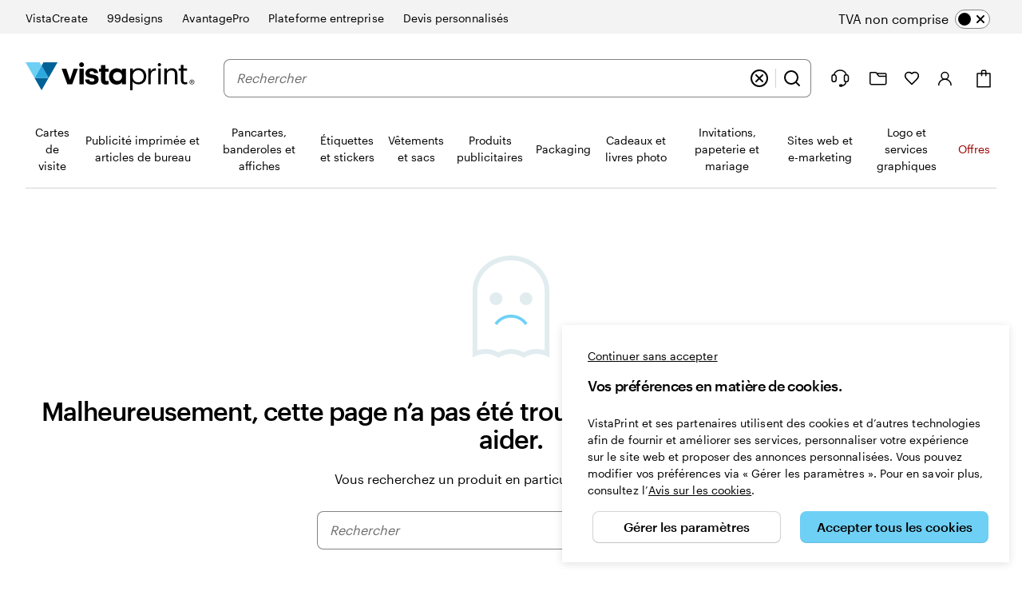

--- FILE ---
content_type: application/javascript
request_url: https://bookends.cdn.vpsvc.com/html/statics/v10/vistaprint/fr-fr/header/full/hidesearch-false_hidevat-false/dep-share/default-componentprops.js
body_size: 53129
content:
var full_header_props = {"base":{"navigation":{},"isVisualNavigation":true,"topLevelNavNodes":[],"topLevelNavNodeTests":["print_advertising_and_office_l1_name_test",{"Experiment":"holiday_nav_test","Variation":"test"}],"accountLink":{"text":"Compte","url":"https://www.vistaprint.fr/mon-compte/","image":{"contents":"<svg width=\"28\" height=\"28\" viewBox=\"0 0 28 28\" fill=\"none\" xmlns=\"http://www.w3.org/2000/svg\">\n<circle cx=\"13.4197\" cy=\"10.8738\" r=\"4.37382\" stroke=\"black\" stroke-width=\"1.5\"/>\n<path d=\"M5.75586 22.5005C5.75586 21.5482 5.9541 20.6053 6.33925 19.7255C6.7244 18.8457 7.28893 18.0463 8.0006 17.3729C8.71227 16.6996 9.55715 16.1654 10.487 15.801C11.4168 15.4366 12.4134 15.249 13.4199 15.249C14.4263 15.249 15.4229 15.4366 16.3528 15.801C17.2826 16.1654 18.1275 16.6996 18.8392 17.3729C19.5509 18.0463 20.1154 18.8457 20.5005 19.7255C20.8857 20.6053 21.0839 21.5482 21.0839 22.5005\" stroke=\"black\" stroke-width=\"1.5\" stroke-linecap=\"round\" stroke-linejoin=\"round\"/>\n</svg>\n"},"analyticsId":"myAccount"},"authTenant":"vistaprint","brandNavLabel":"Marques et sites associés","brands":[{"url":"https://create.vista.com/fr/","text":"VistaCreate","isCurrentBrand":false,"image":{"url":null},"analyticsId":"Vistacreate"},{"url":"https://99designs.fr/?utm_campaign=99dbyVp&utm_content=header_promotab&utm_medium=referral&utm_source=vistaprint","text":"99 designs","isCurrentBrand":false,"image":{"url":"https://cms.cloudinary.vpsvc.com/images/c_scale,dpr_auto,f_png,h_60,q_auto,w_auto/legacy_dam/fr-fr/s001254049/99d-by-vistaprint-logo-002"},"analyticsId":"99designs"},{"url":"https://www.vistaprint.fr/avantagepro/","text":"AvantagePro","isCurrentBrand":false,"image":{"url":null},"analyticsId":"ProgrammeRevendeur"},{"url":"https://pages.vistaprintcorporate.com/france.html","text":"Plateforme entreprise","isCurrentBrand":false,"image":{"url":null},"analyticsId":"SolutionsCorporate"},{"url":"https://pages.vistaprintcorporate.com/0321-FR-CQD.html","text":"Devis personnalisés","isCurrentBrand":false,"image":{"url":null},"analyticsId":"CQD"}],"brandsDesktop":[{"url":"https://create.vista.com/fr/","text":"VistaCreate","isCurrentBrand":false,"image":{"url":null},"analyticsId":"Vistacreate"},{"url":"https://99designs.fr/?utm_campaign=99dbyVp&utm_content=header_promotab&utm_medium=referral&utm_source=vistaprint","text":"99designs","isCurrentBrand":false,"image":{"url":"https://cms.cloudinary.vpsvc.com/images/c_scale,dpr_auto,f_png,h_36,q_auto,w_auto/legacy_dam/fr-fr/s001254049/99d-by-vistaprint-logo-002"},"analyticsId":"99designsByVistaprint"},{"url":"https://www.vistaprint.fr/avantagepro/","text":"AvantagePro","isCurrentBrand":false,"image":{"url":null},"analyticsId":"ProgrammeRevendeur"},{"url":"https://pages.vistaprintcorporate.com/france.html","text":"Plateforme entreprise","isCurrentBrand":false,"image":{"url":null},"analyticsId":"SolutionsCorporate"},{"url":"https://pages.vistaprintcorporate.com/0321-FR-CQD.html","text":"Devis personnalisés","isCurrentBrand":false,"image":{"url":null},"analyticsId":"CQD"}],"brandsHeading":"Découvrez nos sites","carePhoneNumber":"01 88 24 71 80","cartLink":{"text":"Panier","url":"https://www.vistaprint.fr/c/","image":{"contents":"<svg width=\"28\" height=\"29\" viewBox=\"0 0 28 29\" fill=\"none\" xmlns=\"http://www.w3.org/2000/svg\">\n<g clip-path=\"url(#clip0)\">\n<path d=\"M22 8.09863H6V24.7986H22V8.09863Z\" stroke=\"black\" stroke-width=\"1.5\" stroke-miterlimit=\"10\" stroke-linecap=\"round\" stroke-linejoin=\"round\"/>\n<path d=\"M11.5 10.6002V5.5002C11.5 4.8002 12.1 4.2002 12.8 4.2002H15.4C16.1 4.2002 16.7 4.8002 16.7 5.5002V10.7002\" stroke=\"black\" stroke-width=\"1.5\" stroke-miterlimit=\"10\" stroke-linecap=\"round\" stroke-linejoin=\"round\"/>\n</g>\n<defs>\n<clipPath id=\"clip0\">\n<rect width=\"24\" height=\"24\" fill=\"white\" transform=\"translate(2 2.5)\"/>\n</clipPath>\n</defs>\n</svg>\n"},"analyticsId":"cart"},"hamburgerLabel":"Agrandir la navigation sur le site","headerLinksLabel":"Fonctions utilisateur","helpLink":{"text":"À votre service","url":"https://www.vistaprint.fr/service-client/centre-assistance/","image":{"contents":"<svg width=\"28\" height=\"28\" viewBox=\"0 0 28 28\" fill=\"none\" xmlns=\"http://www.w3.org/2000/svg\">\n<path d=\"M6.40234 9.46875C7.62744 6.26769 10.6792 4 14.25 4C17.8208 4 20.8726 6.26769 22.0977 9.46875\" stroke=\"black\" stroke-width=\"1.5\"/>\n<rect x=\"16.8125\" y=\"22.125\" width=\"1.875\" height=\"3.20312\" rx=\"0.9375\" transform=\"rotate(90 16.8125 22.125)\" fill=\"black\" stroke=\"black\" stroke-width=\"1.5\"/>\n<rect x=\"4\" y=\"9.625\" width=\"5.125\" height=\"8.75\" rx=\"2.5625\" stroke=\"black\" stroke-width=\"1.5\"/>\n<rect x=\"19.375\" y=\"9.625\" width=\"5.125\" height=\"8.75\" rx=\"2.5625\" stroke=\"black\" stroke-width=\"1.5\"/>\n<path d=\"M17.1399 22.406C16.7249 22.4512 16.4294 22.8185 16.4799 23.2263C16.5303 23.6342 16.9076 23.9282 17.3226 23.883L17.1399 22.406ZM20.2465 21.5561L20.845 22.0171L20.845 22.0171L20.2465 21.5561ZM21.4638 18.3749C20.707 18.3819 20.707 18.3816 20.707 18.3814C20.707 18.3813 20.707 18.381 20.707 18.3808C20.707 18.3805 20.707 18.3802 20.707 18.3799C20.707 18.3793 20.707 18.3789 20.707 18.3785C20.707 18.3777 20.707 18.3773 20.707 18.3773C20.707 18.3773 20.707 18.3787 20.7069 18.3816C20.7069 18.3873 20.7068 18.3987 20.7062 18.4153C20.7051 18.4486 20.7024 18.5028 20.6957 18.5749C20.6821 18.7193 20.6526 18.9335 20.5883 19.1933C20.4597 19.7135 20.1944 20.4077 19.6479 21.095L20.845 22.0171C21.5487 21.1321 21.8922 20.2356 22.0596 19.5584C22.1434 19.2195 22.1838 18.9332 22.2031 18.7268C22.2128 18.6235 22.2173 18.5397 22.2193 18.4789C22.2203 18.4485 22.2207 18.4238 22.2208 18.4052C22.2208 18.3958 22.2208 18.3881 22.2207 18.3818C22.2207 18.3787 22.2207 18.376 22.2206 18.3737C22.2206 18.3725 22.2206 18.3715 22.2206 18.3705C22.2206 18.37 22.2206 18.3696 22.2206 18.3691C22.2206 18.3689 22.2206 18.3686 22.2206 18.3685C22.2206 18.3682 22.2205 18.3679 21.4638 18.3749ZM19.6479 21.095C19.2156 21.6387 18.6019 21.9724 18.0575 22.1707C17.7899 22.2682 17.5519 22.3283 17.3831 22.3635C17.299 22.3811 17.2332 22.3923 17.1908 22.3988C17.1696 22.4021 17.1543 22.4041 17.1456 22.4053C17.1412 22.4058 17.1385 22.4062 17.1375 22.4063C17.137 22.4064 17.137 22.4064 17.1374 22.4063C17.1376 22.4063 17.1379 22.4063 17.1383 22.4062C17.1385 22.4062 17.1387 22.4062 17.139 22.4061C17.1391 22.4061 17.1394 22.4061 17.1394 22.4061C17.1397 22.4061 17.1399 22.406 17.2313 23.1445C17.3226 23.883 17.3229 23.883 17.3231 23.883C17.3232 23.883 17.3235 23.883 17.3237 23.8829C17.3241 23.8829 17.3245 23.8828 17.3249 23.8828C17.3258 23.8827 17.3268 23.8826 17.3279 23.8825C17.3302 23.8822 17.3329 23.8819 17.3361 23.8815C17.3424 23.8807 17.3506 23.8797 17.3606 23.8784C17.3805 23.8758 17.4075 23.8721 17.4409 23.867C17.5076 23.8567 17.6002 23.8408 17.7132 23.8172C17.9383 23.7702 18.2484 23.6918 18.5975 23.5646C19.2865 23.3136 20.1804 22.8531 20.845 22.0171L19.6479 21.095Z\" fill=\"black\"/>\n</svg>\n"},"analyticsId":"help"},"homeUrl":"https://www.vistaprint.fr/","host":"https://www.vistaprint.fr","inlineLogo":{"image":{"contents":"<?xml version=\"1.0\" encoding=\"utf-8\"?>\n<!-- Generator: Adobe Illustrator 25.4.1, SVG Export Plug-In . SVG Version: 6.00 Build 0)  -->\n<svg version=\"1.1\" xmlns=\"http://www.w3.org/2000/svg\" xmlns:xlink=\"http://www.w3.org/1999/xlink\" x=\"0px\" y=\"0px\"\n\t viewBox=\"0 0 738.08 121.95\" style=\"enable-background:new 0 0 738.08 121.95;\" xml:space=\"preserve\">\n<style type=\"text/css\">\n\t.st0{fill:#006196;}\n\t.st1{fill:#2BA8E0;}\n\t.st2{fill:#6ECFF5;}\n</style>\n<g>\n\t<g>\n\t\t<path class=\"st0\" d=\"M69.72,121.95L39.05,68.29h61.34L69.72,121.95z\"/>\n\t\t<path class=\"st1\" d=\"M100.38,68.3H39.04L69.7,14.64L100.38,68.3z\"/>\n\t\t<path class=\"st0\" d=\"M78.07,0h61.34l-39.04,68.3L69.71,14.64L78.07,0z\"/>\n\t\t<path class=\"st2\" d=\"M61.34,0l8.36,14.64L39.04,68.3L0,0H61.34z\"/>\n\t</g>\n\t<g>\n\t\t<g>\n\t\t\t<path d=\"M725.71,75.34c-5.8,0-10.51,4.7-10.51,10.51c0,5.81,4.71,10.51,10.51,10.51c5.8,0,10.51-4.7,10.51-10.51\n\t\t\t\tS731.51,75.34,725.71,75.34z M725.71,94.25c-4.64,0-8.41-3.77-8.41-8.41c0-4.64,3.77-8.41,8.41-8.41c4.64,0,8.41,3.77,8.41,8.41\n\t\t\t\tC734.11,90.48,730.34,94.25,725.71,94.25z\"/>\n\t\t\t<path d=\"M730.1,83.83c0-1.91-1.33-3.05-3.82-3.05h-4.4V90.9h1.71v-4.01h1.34l3.25,4.01h2.1l-3.44-4.01\n\t\t\t\tC728.96,86.7,730.1,85.55,730.1,83.83z M723.6,85.55v-3.06h2.68c1.33,0,2.1,0.57,2.1,1.53c0,0.95-0.77,1.53-2.1,1.53H723.6z\"/>\n\t\t</g>\n\t\t<polygon points=\"193.8,76.54 177.45,27.65 157.19,27.65 182.16,96.02 203.47,96.02 228.31,27.65 210.01,27.65 \t\t\"/>\n\t\t<path d=\"M291.93,53.53c-9.93-1.44-13.2-3.14-13.2-7.45c0-4.19,3.53-7.06,9.67-7.06c3.27,0,5.69,0.66,7.42,2.01\n\t\t\tc1.74,1.36,2.78,3.41,3.3,6.23h17.38c-1.7-15.69-13.07-21.17-28.23-21.17c-13.99,0-27.06,7.06-27.06,21.3\n\t\t\tc0,13.33,7.06,18.56,25.22,21.31c9.8,1.44,13.86,3.4,13.86,8.1c0,4.71-3.4,7.45-10.72,7.45c-4.11,0-6.93-0.88-8.81-2.53\n\t\t\tc-1.88-1.65-2.83-4.07-3.22-7.14h-17.65c0.66,14.77,11.37,22.88,29.8,22.88c18.04,0,28.76-7.71,28.76-22.48\n\t\t\tC318.47,60.33,309.06,56.02,291.93,53.53z\"/>\n\t\t<path d=\"M347.71,74.21l0.01-33.11h14.34V27.67h-14.34l-0.01-15.36h-18.78l0.01,15.36h-8.74V41.1h8.74l-0.01,34.8\n\t\t\tc0,14.22,7.69,21.52,22.04,21.52c5.08,0,8.87-0.91,11.47-1.82V80.99c-2.22,0.91-4.3,1.3-7.17,1.3\n\t\t\tC350.44,82.29,347.71,79.69,347.71,74.21z\"/>\n\t\t<path d=\"M420.44,37.8c-2.96-5.42-10.47-11.71-22.79-11.71c-18.97,0-33.74,14.3-33.74,35.6c0,19.08,12.07,35.74,33.74,35.74\n\t\t\tc9.48,0,18.47-3.72,22.79-11.6v10.19h17.36V27.66h-17.36V37.8z M420.84,62.95c-0.29,3.42-1.28,6.7-3.27,9.7\n\t\t\tc-2.98,4.65-8.09,8.47-16.47,8.47c-14.19,0-19.58-12.03-19.58-19v-0.14c0-8.61,5.96-19.54,19.45-19.54\n\t\t\tc9.94,0,15.33,5.33,17.88,10.52C420.41,56.11,421.12,59.53,420.84,62.95z\"/>\n\t\t<rect x=\"234.93\" y=\"27.66\" width=\"18.74\" height=\"68.36\"/>\n\t\t<path d=\"M243.16,0.05c-4.92,0.49-8.89,4.46-9.38,9.38c-0.66,6.64,4.88,12.18,11.53,11.53c4.92-0.49,8.9-4.47,9.38-9.38\n\t\t\tC255.34,4.94,249.81-0.6,243.16,0.05z\"/>\n\t\t<path d=\"M535.23,26.99h10.86v12.3c4.32-7.72,10.21-13.09,22.51-13.48v10.21c-13.74,0.65-22.51,4.97-22.51,21.85v37.56h-10.86\n\t\t\tV26.99z\"/>\n\t\t<path d=\"M576.51,10.53c0-3.93,3.27-7.2,7.2-7.2c3.93,0,7.2,3.27,7.2,7.2c0,3.93-3.27,7.2-7.2,7.2\n\t\t\tC579.78,17.73,576.51,14.46,576.51,10.53z M578.47,26.99h10.86v68.44h-10.86V26.99z\"/>\n\t\t<path d=\"M605.34,26.99h10.86v10.86c3.14-6.41,10.73-12.04,21.99-12.04c14.13,0,24.08,7.72,24.08,27.61v42.01h-10.86V52.64\n\t\t\tc0-12.04-5.1-17.41-16.1-17.41c-10.08,0-19.11,6.41-19.11,18.71v41.48h-10.86V26.99z\"/>\n\t\t<path d=\"M677.46,78.29V36.15h-9.82v-9.16h9.82V11.42h10.86v15.57h15.97v9.16h-15.97v41.09c0,6.67,3.01,9.95,8.51,9.95\n\t\t\tc3.4,0,6.02-0.52,8.38-1.44v9.16c-2.23,0.79-4.84,1.44-9.29,1.44C683.48,96.35,677.46,89.02,677.46,78.29z\"/>\n\t\t<path d=\"M467.16,26.99v10.53l0,0c6.23-7.33,14.25-11.72,24.14-11.72c21.43,0,35.29,14.88,35.29,35.58\n\t\t\tc0,20.51-14.41,35.06-33.65,35.06c-12.27,0-21.76-5.07-25.97-12.76l0,0l0,38.27l-10.84,0V26.99L467.16,26.99z M491.34,87.21\n\t\t\tc14.71,0,24.16-11.04,24.16-25.33c0-15.78-9.45-27.06-24.16-27.06c-14.71,0-24.36,11.53-24.36,27.06\n\t\t\tC466.98,76.35,476.62,87.21,491.34,87.21z\"/>\n\t</g>\n</g>\n</svg>\n"}},"inlineNavburger":{"image":{"contents":"<svg width=\"24\" height=\"24\" viewBox=\"0 0 24 24\" fill=\"none\" xmlns=\"http://www.w3.org/2000/svg\">\n<line x1=\"5.75\" y1=\"9.25\" x2=\"18.25\" y2=\"9.25\" stroke=\"black\" stroke-width=\"1.5\" stroke-linecap=\"round\"/>\n<line x1=\"5.75\" y1=\"15.25\" x2=\"18.25\" y2=\"15.25\" stroke=\"black\" stroke-width=\"1.5\" stroke-linecap=\"round\"/>\n</svg>\n"}},"inlineSecondaryLogo":{"image":{"contents":"<?xml version=\"1.0\" encoding=\"utf-8\"?>\n<!-- Generator: Adobe Illustrator 25.4.1, SVG Export Plug-In . SVG Version: 6.00 Build 0)  -->\n<svg width=\"47\" height=\"41\" version=\"1.1\" xmlns=\"http://www.w3.org/2000/svg\" xmlns:xlink=\"http://www.w3.org/1999/xlink\" x=\"0px\" y=\"0px\"\n\t viewBox=\"0 0 579.02 439.55\" style=\"enable-background:new 0 0 579.02 439.55;\" xml:space=\"preserve\">\n<style type=\"text/css\">\n\t.st0{fill:#006196;}\n\t.st1{fill:#2BA8E0;}\n\t.st2{fill:#6ECFF5;}\n</style>\n<g>\n\t<g>\n\t\t<g>\n\t\t\t<path d=\"M568.51,392.94c-5.8,0-10.51,4.7-10.51,10.51c0,5.81,4.71,10.51,10.51,10.51c5.8,0,10.51-4.7,10.51-10.51\n\t\t\t\tS574.32,392.94,568.51,392.94z M568.51,411.85c-4.64,0-8.41-3.77-8.41-8.41c0-4.64,3.77-8.41,8.41-8.41s8.41,3.77,8.41,8.41\n\t\t\t\tC576.92,408.08,573.15,411.85,568.51,411.85z\"/>\n\t\t\t<path d=\"M572.91,401.44c0-1.91-1.33-3.05-3.82-3.05h-4.4v10.13h1.71v-4.01h1.34l3.25,4.01h2.1l-3.44-4.01\n\t\t\t\tC571.77,404.3,572.91,403.16,572.91,401.44z M566.41,403.16v-3.06h2.68c1.33,0,2.1,0.57,2.1,1.53c0,0.95-0.77,1.53-2.1,1.53\n\t\t\t\tH566.41z\"/>\n\t\t</g>\n\t\t<polygon points=\"36.6,394.14 20.26,345.26 0,345.26 24.97,413.63 46.28,413.63 71.11,345.26 52.81,345.26 \t\t\"/>\n\t\t<path d=\"M134.74,371.14c-9.93-1.44-13.2-3.14-13.2-7.45c0-4.19,3.53-7.06,9.67-7.06c3.27,0,5.69,0.66,7.42,2.01\n\t\t\tc1.74,1.36,2.78,3.41,3.3,6.23h17.38c-1.7-15.69-13.07-21.17-28.23-21.17c-13.99,0-27.06,7.06-27.06,21.3\n\t\t\tc0,13.33,7.06,18.56,25.22,21.31c9.8,1.44,13.86,3.4,13.86,8.1c0,4.71-3.4,7.45-10.72,7.45c-4.11,0-6.93-0.88-8.81-2.53\n\t\t\tc-1.88-1.65-2.83-4.07-3.22-7.14h-17.65c0.66,14.77,11.37,22.88,29.8,22.88c18.04,0,28.76-7.71,28.76-22.48\n\t\t\tC161.28,377.94,151.86,373.63,134.74,371.14z\"/>\n\t\t<path d=\"M190.51,391.82l0.01-33.11h14.34v-13.43h-14.34l-0.01-15.36h-18.78l0.01,15.36H163v13.43h8.74l-0.01,34.8\n\t\t\tc0,14.22,7.69,21.52,22.04,21.52c5.08,0,8.87-0.91,11.47-1.82V398.6c-2.22,0.91-4.3,1.3-7.17,1.3\n\t\t\tC193.25,399.9,190.51,397.29,190.51,391.82z\"/>\n\t\t<path d=\"M263.24,355.4c-2.96-5.42-10.47-11.71-22.79-11.71c-18.97,0-33.74,14.3-33.74,35.6c0,19.08,12.07,35.74,33.74,35.74\n\t\t\tc9.48,0,18.47-3.72,22.79-11.6v10.19h17.36v-68.35h-17.36V355.4z M263.64,380.56c-0.29,3.42-1.28,6.7-3.27,9.7\n\t\t\tc-2.98,4.65-8.09,8.47-16.47,8.47c-14.19,0-19.58-12.03-19.58-19v-0.14c0-8.61,5.96-19.54,19.45-19.54\n\t\t\tc9.94,0,15.33,5.33,17.88,10.52C263.22,373.72,263.93,377.13,263.64,380.56z\"/>\n\t\t<rect x=\"77.74\" y=\"345.27\" width=\"18.74\" height=\"68.36\"/>\n\t\t<path d=\"M85.96,317.66c-4.92,0.49-8.89,4.46-9.38,9.38c-0.66,6.64,4.88,12.18,11.53,11.53c4.92-0.49,8.9-4.47,9.38-9.38\n\t\t\tC98.15,322.54,92.61,317,85.96,317.66z\"/>\n\t\t<path d=\"M378.04,344.6h10.86v12.3c4.32-7.72,10.21-13.09,22.51-13.48v10.21c-13.74,0.65-22.51,4.97-22.51,21.85v37.56h-10.86\n\t\t\tV344.6z\"/>\n\t\t<path d=\"M419.31,328.14c0-3.93,3.27-7.2,7.2-7.2c3.93,0,7.2,3.27,7.2,7.2c0,3.93-3.27,7.2-7.2,7.2\n\t\t\tC422.58,335.33,419.31,332.06,419.31,328.14z M421.27,344.6h10.86v68.44h-10.86V344.6z\"/>\n\t\t<path d=\"M448.15,344.6h10.86v10.86c3.14-6.41,10.73-12.04,21.99-12.04c14.13,0,24.08,7.72,24.08,27.61v42.01h-10.86v-42.79\n\t\t\tc0-12.04-5.1-17.41-16.1-17.41c-10.08,0-19.11,6.41-19.11,18.71v41.48h-10.86V344.6z\"/>\n\t\t<path d=\"M520.27,395.9v-42.14h-9.82v-9.16h9.82v-15.57h10.86v15.57h15.97v9.16h-15.97v41.09c0,6.67,3.01,9.95,8.51,9.95\n\t\t\tc3.4,0,6.02-0.52,8.38-1.44v9.16c-2.23,0.79-4.84,1.44-9.29,1.44C526.29,413.96,520.27,406.63,520.27,395.9z\"/>\n\t\t<path d=\"M309.97,344.6l0,10.53l0,0c6.23-7.33,14.25-11.72,24.14-11.72c21.43,0,35.29,14.88,35.29,35.58\n\t\t\tc0,20.51-14.41,35.06-33.65,35.06c-12.27,0-21.76-5.07-25.97-12.76l0,0v38.27h-10.84V344.6H309.97z M334.14,404.82\n\t\t\tc14.71,0,24.16-11.04,24.16-25.33c0-15.78-9.45-27.06-24.16-27.06c-14.71,0-24.36,11.53-24.36,27.06\n\t\t\tC309.78,393.96,319.43,404.82,334.14,404.82z\"/>\n\t</g>\n\t<g>\n\t\t<path class=\"st0\" d=\"M289.85,273.48l-68.77-120.33h137.57L289.85,273.48z\"/>\n\t\t<path class=\"st1\" d=\"M358.62,153.17H221.05l68.77-120.34L358.62,153.17z\"/>\n\t\t<path class=\"st0\" d=\"M308.6,0h137.57l-87.54,153.17L289.84,32.83L308.6,0z\"/>\n\t\t<path class=\"st2\" d=\"M271.08,0l18.75,32.83l-68.77,120.34L133.51,0H271.08z\"/>\n\t</g>\n</g>\n</svg>\n"}},"locale":"fr-FR","logo":{"image":{"url":"https://cms.cloudinary.vpsvc.com/image/upload/c_scale,dpr_auto,f_png,h_60,q_auto,w_auto/vistaPrint%20Logos/VistaPrint_H_Color.svg"}},"logoDescription":"Logo accueil VistaPrint","modalDialogCloseLabel":"Fermer","modalDialogBackButtonLabel":"Bouton Retour","myProjectsLink":{"text":"Mes créations","url":"https://www.vistaprint.fr/mon-compte/design/mes-creations","image":{"contents":"<svg width=\"22\" height=\"17\" viewBox=\"0 0 22 17\" fill=\"none\" xmlns=\"http://www.w3.org/2000/svg\">\n<path fill-rule=\"evenodd\" clip-rule=\"evenodd\" d=\"M21.5 13.875C21.5 14.8694 21.0689 15.5634 20.4851 15.9837C19.9396 16.3764 19.3075 16.5 18.875 16.5H2.625C1.63056 16.5 0.936647 16.0689 0.516349 15.4851C0.123586 14.9396 0 14.3075 0 13.875V1.75C0 0.783502 0.783502 0 1.75 0H7.74469C8.30074 0 8.82369 0.264253 9.15354 0.711902L9.55003 1.25H19.75C20.7165 1.25 21.5 2.0335 21.5 3V13.875ZM1.5 1.75C1.5 1.61193 1.61193 1.5 1.75 1.5H7.74469C7.82413 1.5 7.89884 1.53775 7.94596 1.6017L10.8465 5.5381C11.1763 5.98575 11.6993 6.25 12.2553 6.25H19.75C19.8885 6.25 20 6.36192 20 6.49952V13.875C20 14.3806 19.8061 14.6241 19.6086 14.7663C19.3729 14.9361 19.0675 15 18.875 15H2.625C2.11944 15 1.87585 14.8061 1.73365 14.6086C1.56391 14.3729 1.5 14.0675 1.5 13.875V1.75ZM20 4.76772V3C20 2.86193 19.8881 2.75 19.75 2.75H10.6553L12.054 4.6483C12.1012 4.71225 12.1759 4.75 12.2553 4.75H19.75C19.8349 4.75 19.9183 4.75604 20 4.76772Z\" fill=\"black\"/>\n</svg>\n"},"analyticsId":"myProjects"},"navigationLabel":"Navigation du site","navigationMenuTitle":"Catégories","navigationMenuLabel":"Voir tous les produits","searchLabel":"Recherche","searchPlaceholder":"Recherche","searchTypeaheadData":{"enabled":true,"algoliaApiKey":"805e3c672ea2e1d03ffb67be37e7eef6","algoliaAppId":"A31FV0KTHH","hitsPerSearchFlyout":5,"indexPrefix":"Vistaprint_prod_Products_"},"showSearch":true,"siteHeaderResultsCountA11yText":"{{{ searchSuggestionCount }}} suggestions disponibles. Utilisez les flèches haut et bas pour naviguer.","siteHeaderHelpLinkA11yText":"À votre service","skipToMainContent":"Passer au contenu principal","tenant":"vistaprint","vatToggleLabel":"TVA","vatToggleInclusionText":"comprise","vatToggleExclusionText":"non comprise","vatPopTitle":"Veuillez sélectionner l’une des options ci-dessous :","vatPopExclusionText":"Achats professionnels","vatPopExclusionButtonLabel":"Afficher les prix HT","vatPopInclusionText":"Achats personnels","vatPopInclusionButtonLabel":"Afficher les prix TTC","vatPopCloseLabel":"Fermer","vatLocale":true,"vatPop":false,"skipToAccessibilityGuideLink":{"text":"Accessibilité","url":"https://www.vistaprint.fr/accessibilite","analyticsId":"accessibility"}},"testIds":[{"Experiment":"holiday_nav_test","Variation":"test"},{"Experiment":"print_advertising_and_office_l1_name_test","Variation":"test"},{"Experiment":"print_advertising_and_office_l1_name_test","Variation":"control"},{"Experiment":"eu_indoor_outdoor_rigid_signs_pdp_links_in_top_nav","Variation":"test"},{"Experiment":"eu_indoor_outdoor_rigid_signs_pdp_links_in_top_nav","Variation":"control"}],"variations":{"default":{"topLevelNavNodes":["66NP1OH66r8hHJ8hlDK5OM","1zU4ZFeTPEgNFhl7Jc9VX4","3UhY4XhL8O3xQj8v1xBXaj","5TuaVi7QxuyCjFwSDEGbxe","5TUuP1hCEZSF9JfOQAW8Fo","198Ai897vIYNTojrtudaYi","4nRmQwWHrQf4zI5QawZTty","tFyJVoETGSgmj2yQ1AfRX","1g5ZRZ3Yk93xiXNOBRygBz","skFoZuzZ5j96yCmUc4RLz","43qTGlhwl30IX7XFnQFMyO","2oI0r98YYsOZFOM6Ji7WNW","3zTG5kPpSq4GWDP6Wfj9bQ"],"navigation":{"2tSGL7RpofV6lSs8Qbj7LO":{"id":"2tSGL7RpofV6lSs8Qbj7LO","theme":"","text":"Ronde","url":"https://www.vistaprint.fr/cartes-de-visite/cartes-de-visite-rondes","analyticsId":"circleBusinessCards","isVisual":false,"image":{"url":"https://cms.cloudinary.vpsvc.com/images/c_scale,dpr_auto,f_auto,w_360/legacy_dam/fr-fr/S002057477/NPIB-70119-product-tile-bc-circle-002"},"startOfMx":false,"pushToNextColumn":false,"order":"3","children":[]},"1Ks3eIaqqx9xQ6WUOJ76Te":{"id":"1Ks3eIaqqx9xQ6WUOJ76Te","theme":"","text":"Brochures à spirale","url":"https://www.vistaprint.fr/supports-marketing/brochures-a-spirale","analyticsId":"wiredBooklets","image":{"url":"https://cms.cloudinary.vpsvc.com/images/c_scale,dpr_auto,f_auto,w_360/legacy_dam/en-us/S002043527/NPIB-71019-Wired-booklets-hero-002?cb=b0c471d9fc9428ca06bf5b2315201250176b0bf1"},"startOfMx":false,"pushToNextColumn":false,"order":"2","children":[]},"6kjVQ3l90OV63umL2g4GTW":{"id":"6kjVQ3l90OV63umL2g4GTW","theme":"","text":"Livraison sous 2 jours","url":"https://www.vistaprint.fr/livraison-rapide/Cartes-de-visite","analyticsId":"dpBusinessCardswith2daydelivery","isVisual":false,"image":{},"startOfMx":false,"pushToNextColumn":false,"order":"8","children":[]},"4MWRcIQHeMRP9xdzq2Qia2":{"id":"4MWRcIQHeMRP9xdzq2Qia2","theme":"","text":"Kit d’échantillons pour entreprise gratuit","url":"https://www.vistaprint.fr/kit-d-echantillons-pour-entreprise-gratuit","analyticsId":"businessSampleKit","isVisual":false,"image":{"url":"https://cms.cloudinary.vpsvc.com/images/c_scale,dpr_auto,f_auto,w_360/legacy_dam/fr-fr/S001800388/NPIB-32217-SmaplekitRevamp-AllProducts-Grid-001"},"startOfMx":false,"pushToNextColumn":false,"order":"9","children":[]},"66NP1OH66r8hHJ8hlDK5OM":{"id":"66NP1OH66r8hHJ8hlDK5OM","theme":"","abTestSelection":{"hideIn":[],"showIn":[],"version":1},"text":"Cartes de visite","url":"https://www.vistaprint.fr/cartes-de-visite","analyticsId":"businessCards","isVisual":false,"image":{"url":"https://cms.cloudinary.vpsvc.com/images/c_scale,dpr_auto,f_auto,w_360/legacy_dam/fr-fr/S001899177/NPIB-42985-Supershoot-Stills-PomPom-BC-001"},"startOfMx":false,"pushToNextColumn":false,"order":"0","children":["v3gSmat9W8n8d94Ax6Tj7","7ssAFMJbiabwibq9KxeAxN","jVyBlDXMcezwXdY9t8CnS","3UHHfq6hKiQd4XPL3BCPnb","nGm8w6UVN4EjtijBdbADr","53aZG7M7bp8uHGOeCIRZH2","noZ5OAa0av5xyJxLgoDwY","3e51NehYmXwRszOl60t8tw","6kjVQ3l90OV63umL2g4GTW","4MWRcIQHeMRP9xdzq2Qia2","3DDAEETq3JushdNbp1qvYX","6QxBnBWEC9mzTWIDtToek9","Y0Yq3MWCPW67knMmQq1EE"],"seeAllMinimal":"Voir tous les produits","seeAllCategory":"Voir les Cartes de visite"},"4gKg46sS5aQ23u5G4jhtLU":{"id":"4gKg46sS5aQ23u5G4jhtLU","theme":"","text":"Flyers","url":"https://www.vistaprint.fr/supports-marketing/flyers","analyticsId":"flyersandLeaflets","isVisual":false,"image":{"url":"https://cms.cloudinary.vpsvc.com/images/c_scale,dpr_auto,f_auto,w_360/legacy_dam/fr-fr/S001860864/NPIB-11208-FlyersLeaflets-T3-Overview-EUSF-001"},"startOfMx":false,"pushToNextColumn":false,"order":"0","children":[]},"5DkKMYeh5Fle6FZPVzrne":{"id":"5DkKMYeh5Fle6FZPVzrne","theme":"","text":"Dépliants et plaquettes","url":"https://www.vistaprint.fr/supports-marketing/depliants","analyticsId":"foldedLeaflets","isVisual":false,"image":{"url":"https://cms.cloudinary.vpsvc.com/images/c_scale,dpr_auto,f_auto,w_360/legacy_dam/fr-fr/S001778029/NPIB-3413-product-tile-folded-leaflets-overview-001?cb=be7e008b2a5eb5ba0f1471c92d4df59767378585"},"startOfMx":false,"pushToNextColumn":false,"order":"1","children":[]},"22bJqUotYk1adpIFkpFZSV":{"id":"22bJqUotYk1adpIFkpFZSV","theme":"","text":"Mugs","url":"https://www.vistaprint.fr/objets-publicitaires/verres-bouteilles/mugs","analyticsId":"promotionalMugs","isVisual":false,"image":{"url":"https://cms.cloudinary.vpsvc.com/images/c_scale,dpr_auto,f_auto,w_360/legacy_dam/en-gb/S001688159/MXP-25561-Mug-Tile-001?cb=0277d8d0b6b7af9215d45f3ebe8f7da966366fb3"},"startOfMx":false,"pushToNextColumn":false,"order":"2","children":[]},"45SQy0hUI6ueqb628TN5vs":{"id":"45SQy0hUI6ueqb628TN5vs","theme":"","text":"Présentoirs pour flyers et cartes postales","url":"https://www.vistaprint.fr/publicite-imprimee-et-articles-de-bureau/presentoirs-pour-flyers-et-cartes-postales","analyticsId":"leafletDispensers","image":{"url":"https://cms.cloudinary.vpsvc.com/images/c_scale,dpr_auto,f_auto,w_360/legacy_dam/fr-fr/S001947186/NPIB-55833-Custom-Brochure-Holders-Hero-image-003"},"startOfMx":false,"pushToNextColumn":false,"order":"5","children":[]},"2oKqtoKXvDKngDd3coMzaj":{"id":"2oKqtoKXvDKngDd3coMzaj","theme":"","text":"Mat","url":"https://www.vistaprint.fr/cartes-de-visite/mat","analyticsId":"matteBusinessCards","isVisual":false,"image":{"url":"https://cms.cloudinary.vpsvc.com/images/c_scale,dpr_auto,f_auto,w_360/legacy_dam/fr-fr/S001408942/bc-matte-008"},"startOfMx":false,"pushToNextColumn":false,"order":"3","children":[]},"29lrGmiKmaOyNztGipa8Hl":{"id":"29lrGmiKmaOyNztGipa8Hl","theme":"","text":"Usage professionnel","url":"https://www.vistaprint.fr/rechercher-par#_besoins-dentreprise","analyticsId":"shopbybusinessneed","isVisual":false,"image":{},"startOfMx":false,"pushToNextColumn":false,"order":"1","children":["4HceWvv9OOR7GvrJCBpCcr","j8QOTPaKDQ1pxFJLJ9C0e","2aM7EEcFaySCF47zFSX6aE"],"seeAllMinimal":"Voir tous les produits","seeAllCategory":"Voir les Usage professionnel"},"3DDAEETq3JushdNbp1qvYX":{"id":"3DDAEETq3JushdNbp1qvYX","theme":"","text":"Meilleures ventes","url":"https://www.vistaprint.fr/meilleures-ventes/cartes-de-visite","analyticsId":"dpbusinessCardsBestsellers","isVisual":false,"image":{},"startOfMx":false,"pushToNextColumn":true,"order":"10","children":["1u8imZBC8dLK5i6aDuwKLe","2PQJniPx3z1NEl9VYUGrwT","5WRaBAxtBat3xOvyTS85EC","2oKqtoKXvDKngDd3coMzaj","757MIBm9YekJWzdpGetrOL","6inYl5pldvs6EejcqAm7CX"],"seeAllMinimal":"Voir tous les produits","seeAllCategory":"Voir les Meilleures ventes"},"42gYIWFuqwp8ObzRTl1FIq":{"id":"42gYIWFuqwp8ObzRTl1FIq","theme":"","text":"Code QR","url":"https://www.vistaprint.fr/cartes-de-visite/code-qr","analyticsId":"qrCodeBusinessCards","isVisual":false,"image":{"url":"https://cms.cloudinary.vpsvc.com/images/c_scale,dpr_auto,f_auto,w_360/legacy_dam/fr-fr/S001426175/MXP194-BC-CAT-T5-qr-001?cb=b2a2e0d943dcddbfa7bda86f82e24f1f375c5a23"},"startOfMx":false,"pushToNextColumn":false,"order":"0","children":[]},"6MbRrlX2PLChqb6TTrVWmi":{"id":"6MbRrlX2PLChqb6TTrVWmi","theme":"","text":"Bois","url":"https://www.vistaprint.fr/cartes-de-visite/porte-cartes-de-visite-en-bois","analyticsId":"woodenBusinessCardHolders","isVisual":false,"image":{"url":"https://cms.cloudinary.vpsvc.com/images/c_scale,dpr_auto,f_auto,w_360/legacy_dam/fr-fr/S001581841/MXP16508-Wooden-BCH-NPI-EU-Family-Page?cb=2c61019e6601f477c8295777f494362db1378536"},"startOfMx":false,"pushToNextColumn":false,"order":"0","children":[]},"SsSeWh0FaZQpCcwoiHykR":{"id":"SsSeWh0FaZQpCcwoiHykR","theme":"","text":"Fournitures de bureau","url":"https://www.vistaprint.fr/publicite-imprimee-et-articles-de-bureau/articles-de-bureau-personnalises","analyticsId":"officeSupplies","isVisual":false,"image":{"url":"https://cms.cloudinary.vpsvc.com/images/c_scale,dpr_auto,f_auto,w_360/legacy_dam/fr-fr/S001776515/MXP-30268-Tile-Pens-001"},"startOfMx":false,"pushToNextColumn":false,"order":"7","children":["2lopuqjIn2HE9aUW3AND8I","5o9gpTNhV8qCEizbDtQv1q","22bJqUotYk1adpIFkpFZSV","6CkwjxbH4dq4C13quYln6F","5bZfeszxV2aTK35t50a9r1"],"seeAllMinimal":"Voir tous les produits","seeAllCategory":"Voir les Fournitures de bureau"},"bUuELNdwBEVN059UCqjDl":{"id":"bUuELNdwBEVN059UCqjDl","theme":"","text":"Papeterie professionnelle","url":"https://www.vistaprint.fr/papeterie/papeterie","analyticsId":"printStationery","isVisual":false,"image":{"url":"https://cms.cloudinary.vpsvc.com/images/c_scale,dpr_auto,f_auto,w_360/legacy_dam/fr-fr/S001899139/NPIB-42985-Signature-Stamps-001"},"startOfMx":false,"pushToNextColumn":true,"order":"6","children":["wouD4RsiwlxiseSqlPees","4a4awbNlXbBuCF1NrcK6xZ","5kYTJ6NhrvEKnGd1yM9Nv","5dt6bhJeRxK8iTlXVdk8aW","7emnmhk1chMAguGuwZHz1H"],"seeAllMinimal":"Voir tous les produits","seeAllCategory":"Voir les Papeterie professionnelle"},"1u8imZBC8dLK5i6aDuwKLe":{"id":"1u8imZBC8dLK5i6aDuwKLe","theme":"","text":"Standard","url":"https://www.vistaprint.fr/cartes-de-visite/standard","analyticsId":"standardBusinessCards","image":{"url":"https://cms.cloudinary.vpsvc.com/images/c_scale,dpr_auto,f_auto,w_360/legacy_dam/fr-fr/S002050720/NPIB-74518-product-tile-BC-002"},"startOfMx":false,"pushToNextColumn":false,"order":"0","children":[]},"2PQJniPx3z1NEl9VYUGrwT":{"id":"2PQJniPx3z1NEl9VYUGrwT","theme":"","text":"Coins arrondis","url":"https://www.vistaprint.fr/cartes-de-visite/coins-arrondis","analyticsId":"roundedCornerBusinessCards","isVisual":false,"image":{"url":"https://cms.cloudinary.vpsvc.com/images/c_scale,dpr_auto,f_auto,w_360/legacy_dam/fr-fr/S002050707/NPIB-74518-product-tile-BC-001"},"startOfMx":false,"pushToNextColumn":false,"order":"1","children":[]},"757MIBm9YekJWzdpGetrOL":{"id":"757MIBm9YekJWzdpGetrOL","theme":"","text":"Soft Touch","url":"https://www.vistaprint.fr/cartes-de-visite/soft-touch","analyticsId":"softTouchBusinessCards","image":{"url":"https://cms.cloudinary.vpsvc.com/images/c_scale,dpr_auto,f_auto,w_360/legacy_dam/fr-fr/S001408911/BC-soft-touch-003?cb=26812c1fffd1fcb7df557aa68edc59ebe3a04bed"},"startOfMx":false,"pushToNextColumn":false,"order":"4","children":[]},"5ekLaWaoPr7b8jZjLFQPQH":{"id":"5ekLaWaoPr7b8jZjLFQPQH","theme":"","text":"Doré","url":"https://www.vistaprint.fr/cartes-de-visite/porte-cartes/or","analyticsId":"goldBusinessCardHolders","image":{"url":"https://cms.cloudinary.vpsvc.com/images/c_scale,dpr_auto,f_auto,w_360/legacy_dam/fr-fr/S001593950/MXP16517-Golden-BCH-NPI-EU-Overview-tile?cb=9ce43fd7a2aa2988d7ff0991bd22e08b7bd1a0d7"},"startOfMx":false,"pushToNextColumn":false,"order":"2","children":[]},"5AVVfiyZllFeDhLLc1vmOM":{"id":"5AVVfiyZllFeDhLLc1vmOM","theme":"","text":"Marbre","url":"https://www.vistaprint.fr/cartes-de-visite/porte-cartes/porte-cartes-de-visite-en-marbre","analyticsId":"marbleBusinessCardHolder","image":{"url":"https://cms.cloudinary.vpsvc.com/images/c_scale,dpr_auto,f_auto,w_360/legacy_dam/fr-fr/S001618173/MXP16526-Marble-BCH-overview-tile-001?cb=f749f970ebb14f994f7a47c8e4806323866d071b"},"startOfMx":false,"pushToNextColumn":false,"order":"1","children":[]},"5WRaBAxtBat3xOvyTS85EC":{"id":"5WRaBAxtBat3xOvyTS85EC","theme":"","text":"Glacé","url":"https://www.vistaprint.fr/cartes-de-visite/glacees","analyticsId":"glossyBusinessCards","image":{"url":"https://cms.cloudinary.vpsvc.com/images/c_scale,dpr_auto,f_auto,w_360/legacy_dam/fr-fr/S001368903/tile-bc-glossy-001"},"startOfMx":false,"pushToNextColumn":false,"order":"2","children":[]},"3v2WBo6K7bpOKnFJOzWWgo":{"id":"3v2WBo6K7bpOKnFJOzWWgo","theme":"","text":"Produits par secteur","url":"https://www.vistaprint.fr/rechercher-par#_secteurs","analyticsId":"shopby","isVisual":false,"image":{},"startOfMx":false,"pushToNextColumn":false,"order":"0","children":["3COOGe0WRxvwHv8xM1Z2c8","5dWhOSwsFlnuHftRvXGoy4","1DzdGNtZyPs6MIeg8QekAx","4D9gSd8biDQJqF57u2p4cs"],"seeAllMinimal":"Voir tous les produits","seeAllCategory":"Voir les Produits par secteur"},"6inYl5pldvs6EejcqAm7CX":{"id":"6inYl5pldvs6EejcqAm7CX","theme":"","text":"Effet métallisé","url":"https://www.vistaprint.fr/cartes-de-visite/metallisees","analyticsId":"metallicBusinessCards","image":{"url":"https://cms.cloudinary.vpsvc.com/images/c_scale,dpr_auto,f_auto,w_360/legacy_dam/fr-fr/S001557055/MXP12275-bc-foil-accent-001?cb=67c0a75b9d22344898bbb17f6237e72d7c5a773f"},"startOfMx":false,"pushToNextColumn":false,"order":"5","children":[]},"6QxBnBWEC9mzTWIDtToek9":{"id":"6QxBnBWEC9mzTWIDtToek9","theme":"","text":"Rechercher par","url":"https://www.vistaprint.fr/rechercher-par","analyticsId":"shopby","image":{"url":"https://cms.cloudinary.vpsvc.com/images/c_scale,dpr_auto,f_auto,w_360/legacy_dam/fr-fr/S001915863/NPIB-43417-search-tile-001"},"startOfMx":false,"pushToNextColumn":false,"order":"11","children":["3v2WBo6K7bpOKnFJOzWWgo","29lrGmiKmaOyNztGipa8Hl"],"seeAllMinimal":"Voir tous les produits","seeAllCategory":"Voir les Rechercher par"},"3COOGe0WRxvwHv8xM1Z2c8":{"id":"3COOGe0WRxvwHv8xM1Z2c8","theme":"","text":"Beauté et spa","url":"https://www.vistaprint.fr/rechercher-par/beaute-et-spa","analyticsId":"beautyAndspa","isVisual":false,"image":{"url":"https://cms.cloudinary.vpsvc.com/images/c_scale,dpr_auto,f_auto,w_360/legacy_dam/fr-fr/S001719226/NPIB-17095-X-Small-Marquee-001"},"startOfMx":false,"pushToNextColumn":false,"order":"0","children":[]},"5dWhOSwsFlnuHftRvXGoy4":{"id":"5dWhOSwsFlnuHftRvXGoy4","theme":"","text":"Vente au détail et e-commerce ","url":"https://www.vistaprint.fr/rechercher-par/vente-au-detail-et-e-commerce","analyticsId":"retail","isVisual":false,"image":{"url":"https://cms.cloudinary.vpsvc.com/images/c_scale,dpr_auto,f_auto,w_360/legacy_dam/fr-fr/S001713073/NPIB-17042-Retail-hero-mobile-001"},"startOfMx":false,"pushToNextColumn":false,"order":"1","children":[]},"1DzdGNtZyPs6MIeg8QekAx":{"id":"1DzdGNtZyPs6MIeg8QekAx","theme":"","text":"Alimentation et boissons ","url":"https://www.vistaprint.fr/rechercher-par/alimentation-et-boissons","analyticsId":"foodAndBeverage","isVisual":false,"image":{"url":"https://cms.cloudinary.vpsvc.com/images/c_scale,dpr_auto,f_auto,w_360/legacy_dam/fr-fr/S001716031/NPIB-16869-marquee-mobile-001"},"startOfMx":false,"pushToNextColumn":false,"order":"2","children":[]},"4D9gSd8biDQJqF57u2p4cs":{"id":"4D9gSd8biDQJqF57u2p4cs","theme":"","text":"Santé et fitness","url":"https://www.vistaprint.fr/rechercher-par/sante-et-fitness","analyticsId":"healthAndFitness","isVisual":false,"image":{"url":"https://cms.cloudinary.vpsvc.com/images/c_scale,dpr_auto,f_auto,w_360/legacy_dam/fr-fr/S001727454/NPIB-17156-Ananda-Retractable-Banner-001"},"startOfMx":false,"pushToNextColumn":false,"order":"3","children":[]},"4HceWvv9OOR7GvrJCBpCcr":{"id":"4HceWvv9OOR7GvrJCBpCcr","theme":"","text":"Lancer mon entreprise","url":"https://www.vistaprint.fr/lancer-mon-entreprise","analyticsId":"launchmynewbusiness","isVisual":false,"image":{"url":"https://cms.cloudinary.vpsvc.com/images/c_scale,dpr_auto,f_auto,w_360/legacy_dam/fr-fr/S001883435/NPIB-43419-product-tile-001"},"startOfMx":false,"pushToNextColumn":false,"order":"0","children":[]},"j8QOTPaKDQ1pxFJLJ9C0e":{"id":"j8QOTPaKDQ1pxFJLJ9C0e","theme":"","text":"Indispensables marketing","url":"https://www.vistaprint.fr/rechercher-par/indispensables-marketing","analyticsId":"businessessentials","isVisual":false,"image":{"url":"https://cms.cloudinary.vpsvc.com/images/c_scale,dpr_auto,f_auto,w_360/legacy_dam/fr-fr/S001861856/NPIB-43400-product-tile-business-card-rounded-corners-001"},"startOfMx":false,"pushToNextColumn":false,"order":"1","children":[]},"2aM7EEcFaySCF47zFSX6aE":{"id":"2aM7EEcFaySCF47zFSX6aE","theme":"","text":"Salons professionnels","url":"https://www.vistaprint.fr/salons-professionnels","analyticsId":"tradeshow","isVisual":false,"image":{"url":"https://cms.cloudinary.vpsvc.com/images/c_scale,dpr_auto,f_auto,w_360/legacy_dam/fr-fr/S001721552/NPIB-18928-banner-mush-001"},"startOfMx":false,"pushToNextColumn":false,"order":"2","children":[]},"3EJT1fBRKUeutswrbl9hZ9":{"id":"3EJT1fBRKUeutswrbl9hZ9","theme":"","text":"Menus et hôtellerie","url":"https://www.vistaprint.fr/publicite-imprimee-et-articles-de-bureau/essentiels-menus-et-hotellerie","analyticsId":"menusHospitalityEssentials","isVisual":false,"image":{"url":"https://cms.cloudinary.vpsvc.com/images/c_scale,dpr_auto,f_auto,w_360/legacy_dam/fr-fr/S002036718/NPIB-68603-banner-tile-001"},"startOfMx":false,"pushToNextColumn":false,"order":"4","children":["6R82MTcykqvh1ozY8w8kna","50LqZMP7anbOU7V2rx02wK","52afh9YB0Z8ovYNXfqeEZL"],"seeAllMinimal":"Voir tous les produits","seeAllCategory":"Voir les Menus et hôtellerie"},"4a4awbNlXbBuCF1NrcK6xZ":{"id":"4a4awbNlXbBuCF1NrcK6xZ","theme":"","text":"Carnets et cahiers","url":"https://www.vistaprint.fr/papeterie/papeterie/carnets-personnalises","analyticsId":"notebooksjournals","isVisual":false,"image":{"url":"https://cms.cloudinary.vpsvc.com/images/c_scale,dpr_auto,f_auto,w_360/legacy_dam/fr-fr/S001899128/NPIB-42985-Supershoot-Stills-Dew-Notebook-001"},"startOfMx":false,"pushToNextColumn":false,"order":"1","children":[]},"5dt6bhJeRxK8iTlXVdk8aW":{"id":"5dt6bhJeRxK8iTlXVdk8aW","theme":"","text":"Enveloppes et papiers à en-tête","url":"https://www.vistaprint.fr/papeterie/enveloppes-et-expedition","analyticsId":"envelopesandLetterheads","isVisual":false,"image":{"url":"https://cms.cloudinary.vpsvc.com/images/c_scale,dpr_auto,f_auto,w_360/legacy_dam/fr-fr/S001898017/NPIB-42985-Business-envelopes-DL-001"},"startOfMx":false,"pushToNextColumn":false,"order":"3","children":[]},"Y0Yq3MWCPW67knMmQq1EE":{"id":"Y0Yq3MWCPW67knMmQq1EE","theme":"","text":"Voir les graphismes","url":"https://www.vistaprint.fr/cartes-de-visite/standard/modeles","analyticsId":"standardBusinessCards","isVisual":true,"image":{"url":"https://cms.cloudinary.vpsvc.com/images/c_scale,dpr_auto,f_auto,w_360/legacy_dam/fr-fr/S001943480/NPIB-54815-business-card-product-tile-001"},"startOfMx":false,"pushToNextColumn":false,"order":"12","children":[]},"7ssAFMJbiabwibq9KxeAxN":{"id":"7ssAFMJbiabwibq9KxeAxN","theme":"","text":"Cartes de visite express 24h","url":"https://www.vistaprint.fr/cartes-de-visite/cartes-de-visite-express-24h","analyticsId":"fastShippingBusinessCards","isVisual":false,"image":{"url":"https://cms.cloudinary.vpsvc.com/images/c_scale,dpr_auto,f_auto,w_360/legacy_dam/fr-fr/S002057509/NPIB-76668-default-tile-bc-001"},"startOfMx":false,"pushToNextColumn":false,"order":"1","children":[]},"3e51NehYmXwRszOl60t8tw":{"id":"3e51NehYmXwRszOl60t8tw","theme":"","text":"Porte-cartes de visite","url":"https://www.vistaprint.fr/cartes-de-visite/porte-cartes","analyticsId":"businessCardHolders","isVisual":false,"image":{"url":"https://cms.cloudinary.vpsvc.com/images/c_scale,dpr_auto,f_auto,w_360/legacy_dam/fr-fr/S001899161/NPIB-42985-Supershoot-Stills-PonPoke-RCBC-001"},"startOfMx":false,"pushToNextColumn":false,"order":"7","children":["6MbRrlX2PLChqb6TTrVWmi","5AVVfiyZllFeDhLLc1vmOM","5ekLaWaoPr7b8jZjLFQPQH"],"seeAllMinimal":"Voir tous les produits","seeAllCategory":"Voir les Porte-cartes de visite"},"noZ5OAa0av5xyJxLgoDwY":{"id":"noZ5OAa0av5xyJxLgoDwY","theme":"","text":"Cas particuliers","url":"https://www.vistaprint.fr/cartes-de-visite/cas-particuliers","analyticsId":"useCasesBusinessCards","isVisual":false,"image":{"url":"https://cms.cloudinary.vpsvc.com/images/c_scale,dpr_auto,f_auto,w_360/legacy_dam/fr-fr/S001899067/NPIB-42985-Somewhere-cafe-loyalty-card-001"},"startOfMx":true,"pushToNextColumn":false,"order":"6","children":["42gYIWFuqwp8ObzRTl1FIq","CEw9NKwnMIUUptMGBjUpr","5MzBlqR3HWKuHASXVxwOkE","5d9T1LxH7gAzCD2IL2HbLE"],"seeAllMinimal":"Voir tous les produits","seeAllCategory":"Voir les Cas particuliers"},"5d9T1LxH7gAzCD2IL2HbLE":{"id":"5d9T1LxH7gAzCD2IL2HbLE","theme":"","text":"Cartes en PVC ","url":"https://www.vistaprint.fr/cartes-de-visite/cartes-en-pvc","analyticsId":"plasticBusinessCards","image":{"url":"https://cms.cloudinary.vpsvc.com/images/c_scale,dpr_auto,f_auto,w_360/legacy_dam/fr-fr/S001373865/BCMX353-BC-CAT-T5-plastic-001"},"startOfMx":false,"pushToNextColumn":false,"order":"3","children":[]},"5MzBlqR3HWKuHASXVxwOkE":{"id":"5MzBlqR3HWKuHASXVxwOkE","theme":"","text":"Cartes de rendez-vous","url":"https://www.vistaprint.fr/supports-marketing/cartes-de-rendez-vous","analyticsId":"appointmentCards","image":{"url":"https://cms.cloudinary.vpsvc.com/images/c_scale,dpr_auto,f_auto,w_360/legacy_dam/fr-fr/S001362399/tile-bc-uncoated-001?cb=e917a973edd7b71cd4965da5e4a2ae22190adb4c"},"startOfMx":false,"pushToNextColumn":false,"order":"2","children":[]},"CEw9NKwnMIUUptMGBjUpr":{"id":"CEw9NKwnMIUUptMGBjUpr","theme":"","text":"Cartes de fidélité","url":"https://www.vistaprint.fr/supports-marketing/cartes-fidelite","analyticsId":"loyaltyCards","image":{"url":"https://cms.cloudinary.vpsvc.com/images/c_scale,dpr_auto,f_auto,w_360/legacy_dam/fr-fr/S001557163/BCMX12275-BC-CAT-T5-loyalty-001?cb=b08dc09a1106789e6afeec939cf0b0a6d0c7b23c"},"startOfMx":false,"pushToNextColumn":false,"order":"1","children":[]},"3u0R563R2fahA7cO6vMNxq":{"id":"3u0R563R2fahA7cO6vMNxq","theme":"","text":"Tranche colorée ","url":"https://www.vistaprint.fr/cartes-de-visite/tranche-coloree","analyticsId":"tripleLayerBusinessCards","image":{"url":"https://cms.cloudinary.vpsvc.com/images/c_scale,dpr_auto,f_auto,w_360/legacy_dam/fr-fr/S001575784/MXP12216-EU-TripleLayer-T5-category-001?cb=f4dfaca832e0da95d7a8ea47b059359c9aad725a"},"startOfMx":false,"pushToNextColumn":false,"order":"3","children":[]},"6R3cOGre7dDoI4Ij8s0509":{"id":"6R3cOGre7dDoI4Ij8s0509","theme":"","text":"Effet métallisé en relief","url":"https://www.vistaprint.fr/cartes-de-visite/effet-metallise-relief","analyticsId":"raisedFoilBusinessCards","image":{"url":"https://cms.cloudinary.vpsvc.com/images/c_scale,dpr_auto,f_auto,w_360/legacy_dam/fr-fr/S001585765/MXP12225-BC-raised-foil-EU-T5-001?cb=47e09bafa79e2d95df521bdb48c986ed7e2d0545"},"startOfMx":false,"pushToNextColumn":false,"order":"2","children":[]},"2YlCAG5vXkZk1Nxg2EqAWy":{"id":"2YlCAG5vXkZk1Nxg2EqAWy","theme":"","text":"Effet métallisé","url":"https://www.vistaprint.fr/cartes-de-visite/metallisees","analyticsId":"metallicBusinessCards","image":{"url":"https://cms.cloudinary.vpsvc.com/images/c_scale,dpr_auto,f_auto,w_360/legacy_dam/fr-fr/S001557055/MXP12275-bc-foil-accent-001?cb=67c0a75b9d22344898bbb17f6237e72d7c5a773f"},"startOfMx":false,"pushToNextColumn":false,"order":"1","children":[]},"3fMmtDUvRlisZTVVnyvEuF":{"id":"3fMmtDUvRlisZTVVnyvEuF","theme":"","text":"Vernis sélectif","url":"https://www.vistaprint.fr/cartes-de-visite/vernis-selectif","analyticsId":"spotUVBusinessCards","isVisual":false,"image":{"url":"https://cms.cloudinary.vpsvc.com/images/c_scale,dpr_auto,f_auto,w_360/legacy_dam/fr-fr/S001556924/MXP12275-bc-embossed-gloss-001"},"startOfMx":false,"pushToNextColumn":false,"order":"0","children":[]},"nGm8w6UVN4EjtijBdbADr":{"id":"nGm8w6UVN4EjtijBdbADr","theme":"","text":"Papiers naturels","url":"https://www.vistaprint.fr/cartes-de-visite/papiers-naturels","analyticsId":"naturalPapersBusinessCards","isVisual":false,"image":{"url":"https://cms.cloudinary.vpsvc.com/images/c_scale,dpr_auto,f_auto,w_360/legacy_dam/fr-fr/S001954499/NPIB-55836-product-tile-BC-kraft-natural-uncoated-001"},"startOfMx":false,"pushToNextColumn":false,"order":"4","children":["ENwhSARkuVWghNUv3hlK8","6aT3tvhmwpP6aNN7aFf7Dx","4Ttbj4ap1DUoSmR8YG6UkO","4cIaNiq75zqtDvtaWTVs53","4vHv3Y5QQqgNWWclPTZqba","1yttwZllU6mGJFQllNKrYU"],"seeAllMinimal":"Voir tous les produits","seeAllCategory":"Voir les Papiers naturels"},"1yttwZllU6mGJFQllNKrYU":{"id":"1yttwZllU6mGJFQllNKrYU","theme":"","text":"Kraft","url":"https://www.vistaprint.fr/cartes-de-visite/kraft","analyticsId":"kraftBusinessCards","image":{"url":"https://cms.cloudinary.vpsvc.com/images/c_scale,dpr_auto,f_auto,w_360/legacy_dam/fr-fr/S001369962/BCMX344-BC-T5-kraft-001?cb=017f76fcbc8d7f8d778df4099c97b37b13b9a897"},"startOfMx":false,"pushToNextColumn":false,"order":"5","children":[]},"4vHv3Y5QQqgNWWclPTZqba":{"id":"4vHv3Y5QQqgNWWclPTZqba","theme":"","text":"À base de chanvre","url":"https://www.vistaprint.fr/cartes-de-visite/chanvre","analyticsId":"hempBusinessCards","image":{"url":"https://cms.cloudinary.vpsvc.com/images/c_scale,dpr_auto,f_auto,w_360/legacy_dam/fr-fr/S001428028/MXP654-bc-hemp-001?cb=8879112c795256d076840732c736b2efe45c47d5"},"startOfMx":false,"pushToNextColumn":false,"order":"4","children":[]},"4cIaNiq75zqtDvtaWTVs53":{"id":"4cIaNiq75zqtDvtaWTVs53","theme":"","text":"Mat recyclé","url":"https://www.vistaprint.fr/cartes-de-visite/papier-mat-recycle","analyticsId":"recycledMatteBusinessCards","image":{"url":"https://cms.cloudinary.vpsvc.com/images/c_scale,dpr_auto,f_auto,w_360/legacy_dam/fr-fr/S001367514/BC-CAT-T5-recycledMatte-002?cb=ccff96f5cd4292379cdc7a51200750726a0e2be0"},"startOfMx":false,"pushToNextColumn":false,"order":"3","children":[]},"4Ttbj4ap1DUoSmR8YG6UkO":{"id":"4Ttbj4ap1DUoSmR8YG6UkO","theme":"","text":"Coton","url":"https://www.vistaprint.fr/cartes-de-visite/cartes-de-visite-en-coton","analyticsId":"cottonBusinessCards","image":{"url":"https://cms.cloudinary.vpsvc.com/images/c_scale,dpr_auto,f_auto,w_360/legacy_dam/fr-fr/S001409668/BCMX284-Cotton_business_cards_001?cb=481d52177e85264daba9b10ed2135079464148d6"},"startOfMx":false,"pushToNextColumn":false,"order":"2","children":[]},"6aT3tvhmwpP6aNN7aFf7Dx":{"id":"6aT3tvhmwpP6aNN7aFf7Dx","theme":"","text":"Bambou ","url":"https://www.vistaprint.fr/cartes-de-visite/cartes-de-visite-en-bambou","analyticsId":"bambooBusinessCards","image":{"url":"https://cms.cloudinary.vpsvc.com/images/c_scale,dpr_auto,f_auto,w_360/legacy_dam/fr-fr/S001724804/NPIB-3082-product-tile-bamboo-BC-EU-001"},"startOfMx":false,"pushToNextColumn":false,"order":"1","children":[]},"ENwhSARkuVWghNUv3hlK8":{"id":"ENwhSARkuVWghNUv3hlK8","theme":"","text":"Papier naturel","url":"https://www.vistaprint.fr/cartes-de-visite/papier-naturel","analyticsId":"naturalUncoatedBusinessCards","image":{"url":"https://cms.cloudinary.vpsvc.com/images/c_scale,dpr_auto,f_auto,w_360/legacy_dam/fr-fr/S001664169/NPIB-3478-product-tile-appointment-cards-natural-uncoated-001?cb=5aada0e133ccfc6b1608b7832d0a127291aaeb60"},"startOfMx":false,"pushToNextColumn":false,"order":"0","children":[]},"3UHHfq6hKiQd4XPL3BCPnb":{"id":"3UHHfq6hKiQd4XPL3BCPnb","theme":"","text":"Textures uniques","url":"https://www.vistaprint.fr/cartes-de-visite/textures-uniques","analyticsId":"uniqueTexturesBusinessCards","isVisual":false,"image":{"url":"https://cms.cloudinary.vpsvc.com/images/c_scale,dpr_auto,f_auto,w_360/legacy_dam/fr-fr/S001954482/NPIB-55836-product-tile-BC-uncoated-linen-001"},"startOfMx":false,"pushToNextColumn":false,"order":"3","children":["1j0IwVqUpJXvwZMF2kmRtp","6zi306i7Qgt83Jy63xMarA","3fmfF1JM0JFp1cKLe6NDMc","60n9nExsKcmV9hQezYTf8o","2cuq8P4yn8YsOA4opVo5Zu","4g3J0WLOXtd6sO53oiwrdL"],"seeAllMinimal":"Voir tous les produits","seeAllCategory":"Voir les Textures uniques"},"4g3J0WLOXtd6sO53oiwrdL":{"id":"4g3J0WLOXtd6sO53oiwrdL","theme":"","text":"Avec gaufrage","url":"https://www.vistaprint.fr/cartes-de-visite/gaufrage","analyticsId":"letterpressBusinessCards","image":{"url":"https://cms.cloudinary.vpsvc.com/images/c_scale,dpr_auto,f_auto,w_360/legacy_dam/fr-fr/S001840360/NPIB-40090-product-tile-letter-press-BC-001"},"startOfMx":false,"pushToNextColumn":false,"order":"5","children":[]},"2cuq8P4yn8YsOA4opVo5Zu":{"id":"2cuq8P4yn8YsOA4opVo5Zu","theme":"","text":"Indéchirable","url":"https://www.vistaprint.fr/cartes-de-visite/indechirables","analyticsId":"durableBusinessCards","image":{"url":"https://cms.cloudinary.vpsvc.com/images/c_scale,dpr_auto,f_auto,w_360/legacy_dam/fr-fr/S001476595/MXP1484-durable-t5-cat-001?cb=d01e30f431c9a5322687225c668ffd2ed5f26864"},"startOfMx":false,"pushToNextColumn":false,"order":"4","children":[]},"60n9nExsKcmV9hQezYTf8o":{"id":"60n9nExsKcmV9hQezYTf8o","theme":"","text":"Papier texturé","url":"https://www.vistaprint.fr/cartes-de-visite/papier-texture","analyticsId":"texturedUncoatedBusinessCards","isVisual":false,"image":{"url":"https://cms.cloudinary.vpsvc.com/images/c_scale,dpr_auto,f_auto,w_360/legacy_dam/fr-fr/S001369136/BCMX346-BC-T5-naturalTexture-001?cb=13ab91cb5e0920ad40627755586fab5dc5ac15ec"},"startOfMx":false,"pushToNextColumn":false,"order":"3","children":[]},"6zi306i7Qgt83Jy63xMarA":{"id":"6zi306i7Qgt83Jy63xMarA","theme":"","text":"Effet nacré","url":"https://www.vistaprint.fr/cartes-de-visite/effet-nacre","analyticsId":"pearlBusinessCards","image":{"url":"https://cms.cloudinary.vpsvc.com/images/c_scale,dpr_auto,f_auto,w_360/legacy_dam/fr-fr/S001367976/tile-bc-pearl-001?cb=d812e06a4313497cae766c9dbee384754f7e2aa9"},"startOfMx":false,"pushToNextColumn":false,"order":"1","children":[]},"1j0IwVqUpJXvwZMF2kmRtp":{"id":"1j0IwVqUpJXvwZMF2kmRtp","theme":"","text":"Soft Touch","url":"https://www.vistaprint.fr/cartes-de-visite/soft-touch","analyticsId":"softTouchBusinessCards","isVisual":false,"image":{"url":"https://cms.cloudinary.vpsvc.com/images/c_scale,dpr_auto,f_auto,w_360/legacy_dam/fr-fr/S001408911/BC-soft-touch-003?cb=26812c1fffd1fcb7df557aa68edc59ebe3a04bed"},"startOfMx":false,"pushToNextColumn":false,"order":"0","children":[]},"jVyBlDXMcezwXdY9t8CnS":{"id":"jVyBlDXMcezwXdY9t8CnS","theme":"","text":"Papiers basiques","url":"https://www.vistaprint.fr/cartes-de-visite/papiers-basiques","analyticsId":"basicPapersBusinessCards","isVisual":false,"image":{"url":"https://cms.cloudinary.vpsvc.com/images/c_scale,dpr_auto,f_auto,w_360/legacy_dam/fr-fr/S001954519/NPIB-55836-product-tile-matte-rounded-corners-glossy-001"},"startOfMx":false,"pushToNextColumn":true,"order":"2","children":["58HgEJCYQIUO09B9ZJKK3m","3u1At9oFi4GaaHHUnQ19SV"],"seeAllMinimal":"Voir tous les produits","seeAllCategory":"Voir les Papiers basiques"},"3u1At9oFi4GaaHHUnQ19SV":{"id":"3u1At9oFi4GaaHHUnQ19SV","theme":"","text":"Glacé","url":"https://www.vistaprint.fr/cartes-de-visite/glacees","analyticsId":"glossyBusinessCards","isVisual":false,"image":{"url":"https://cms.cloudinary.vpsvc.com/images/c_scale,dpr_auto,f_auto,w_360/legacy_dam/fr-fr/S001368903/tile-bc-glossy-001"},"startOfMx":false,"pushToNextColumn":false,"order":"1","children":[]},"58HgEJCYQIUO09B9ZJKK3m":{"id":"58HgEJCYQIUO09B9ZJKK3m","theme":"","text":"Mat","url":"https://www.vistaprint.fr/cartes-de-visite/mat","analyticsId":"matteBusinessCards","isVisual":false,"image":{"url":"https://cms.cloudinary.vpsvc.com/images/c_scale,dpr_auto,f_auto,w_360/legacy_dam/fr-fr/S001408942/bc-matte-008"},"startOfMx":false,"pushToNextColumn":false,"order":"0","children":[]},"v3gSmat9W8n8d94Ax6Tj7":{"id":"v3gSmat9W8n8d94Ax6Tj7","theme":"","text":"Formes","url":"https://www.vistaprint.fr/cartes-de-visite/formes","analyticsId":"shapesBusinessCards","isVisual":false,"image":{"url":"https://cms.cloudinary.vpsvc.com/images/c_scale,dpr_auto,f_auto,w_360/legacy_dam/fr-fr/S001803694/NPIB-34422-Business-Card-Tile-002"},"startOfMx":false,"pushToNextColumn":false,"order":"0","children":["6myKasiLPHkflhA6TGxH1S","62mj6iuojSxmc95jANtueu","2ifq3OQov3ZcLcAeHdziNy","2tSGL7RpofV6lSs8Qbj7LO","221ltM6mjA9IZP5Mar7lo8","450W0EV0tp66d7E7dQ8qj9"],"seeAllMinimal":"Voir tous les produits","seeAllCategory":"Voir les Formes"},"450W0EV0tp66d7E7dQ8qj9":{"id":"450W0EV0tp66d7E7dQ8qj9","theme":"","text":"Plié","url":"https://www.vistaprint.fr/cartes-de-visite/pliees","analyticsId":"foldedBusinessCards","isVisual":false,"image":{"url":"https://cms.cloudinary.vpsvc.com/images/c_scale,dpr_auto,f_auto,w_360/legacy_dam/fr-fr/S002050781/NPIB-74518-product-tile-BC-005"},"startOfMx":false,"pushToNextColumn":false,"order":"5","children":[]},"221ltM6mjA9IZP5Mar7lo8":{"id":"221ltM6mjA9IZP5Mar7lo8","theme":"","text":"Slim","url":"https://www.vistaprint.fr/cartes-de-visite/slim","analyticsId":"slimBusinessCards","isVisual":false,"image":{"url":"https://cms.cloudinary.vpsvc.com/images/c_scale,dpr_auto,f_auto,w_360/legacy_dam/fr-fr/S002050749/NPIB-74518-product-tile-BC-004"},"startOfMx":false,"pushToNextColumn":false,"order":"4","children":[]},"2ifq3OQov3ZcLcAeHdziNy":{"id":"2ifq3OQov3ZcLcAeHdziNy","theme":"","text":"Carré","url":"https://www.vistaprint.fr/cartes-de-visite/carrees","analyticsId":"squareBusinessCards","isVisual":false,"image":{"url":"https://cms.cloudinary.vpsvc.com/images/c_scale,dpr_auto,f_auto,w_360/legacy_dam/fr-fr/S002050740/NPIB-74518-product-tile-BC-003"},"startOfMx":false,"pushToNextColumn":false,"order":"2","children":[]},"62mj6iuojSxmc95jANtueu":{"id":"62mj6iuojSxmc95jANtueu","theme":"","text":"Coins arrondis","url":"https://www.vistaprint.fr/cartes-de-visite/coins-arrondis","analyticsId":"roundedCornerBusinessCards","isVisual":false,"image":{"url":"https://cms.cloudinary.vpsvc.com/images/c_scale,dpr_auto,f_auto,w_360/legacy_dam/fr-fr/S002050707/NPIB-74518-product-tile-BC-001"},"startOfMx":false,"pushToNextColumn":false,"order":"1","children":[]},"6myKasiLPHkflhA6TGxH1S":{"id":"6myKasiLPHkflhA6TGxH1S","theme":"","text":"Standard","url":"https://www.vistaprint.fr/cartes-de-visite/standard","analyticsId":"standardBusinessCards","isVisual":false,"image":{"url":"https://cms.cloudinary.vpsvc.com/images/c_scale,dpr_auto,f_auto,w_360/legacy_dam/fr-fr/S002050720/NPIB-74518-product-tile-BC-002"},"startOfMx":false,"pushToNextColumn":false,"order":"0","children":[]},"5o9gpTNhV8qCEizbDtQv1q":{"id":"5o9gpTNhV8qCEizbDtQv1q","theme":"","text":"Calendriers","url":"https://www.vistaprint.fr/cadeaux-photo/calendriers","analyticsId":"calendars","isVisual":false,"image":{},"startOfMx":false,"pushToNextColumn":false,"order":"1","children":[]},"4gVhaeNUfEkDfICsgK9BIm":{"id":"4gVhaeNUfEkDfICsgK9BIm","theme":"","text":"Calendriers","url":"https://www.vistaprint.fr/cadeaux-photo/calendriers","analyticsId":"calendars","isVisual":false,"image":{},"startOfMx":false,"pushToNextColumn":false,"order":"5","children":[]},"6R82MTcykqvh1ozY8w8kna":{"id":"6R82MTcykqvh1ozY8w8kna","theme":"","text":"Menus","url":"https://www.vistaprint.fr/supports-marketing/impression-de-menus","analyticsId":"menusPrinting","image":{"url":"https://cms.cloudinary.vpsvc.com/images/c_scale,dpr_auto,f_auto,w_360/legacy_dam/fr-fr/S001881935/NPIB-45546-banner-003"},"startOfMx":false,"pushToNextColumn":false,"order":"0","children":[]},"50LqZMP7anbOU7V2rx02wK":{"id":"50LqZMP7anbOU7V2rx02wK","theme":"","text":"Serviettes de table","url":"https://www.vistaprint.fr/supports-marketing/serviettes-de-table-personnalisees","analyticsId":"brandedNapkins","image":{"url":"https://cms.cloudinary.vpsvc.com/images/c_scale,dpr_auto,f_auto,w_360/legacy_dam/fr-fr/S001931174/NPIB-36814-branded-napkin-hero-002"},"startOfMx":false,"pushToNextColumn":false,"order":"1","children":[]},"52afh9YB0Z8ovYNXfqeEZL":{"id":"52afh9YB0Z8ovYNXfqeEZL","theme":"","text":"Sous-verres","url":"https://www.vistaprint.fr/supports-marketing/sous-verres-carton","analyticsId":"coasters","image":{"url":"https://cms.cloudinary.vpsvc.com/images/c_scale,dpr_auto,f_auto,w_360/site-merchandising/632f77a4-697c-4373-b21c-1acf706cff3e/fr-fr/coaster-square-001"},"startOfMx":false,"pushToNextColumn":false,"order":"2","children":[]},"53aZG7M7bp8uHGOeCIRZH2":{"id":"53aZG7M7bp8uHGOeCIRZH2","theme":"","text":"Finitions premium","url":"https://www.vistaprint.fr/cartes-de-visite/finitions-premium","analyticsId":"premiumFinisheBusinessCards","isVisual":false,"image":{"url":"https://cms.cloudinary.vpsvc.com/images/c_scale,dpr_auto,f_auto,w_360/legacy_dam/fr-fr/S001954537/NPIB-55836-product-tile-spot-UV-matte-silver-raised-foil-001"},"startOfMx":false,"pushToNextColumn":false,"order":"5","children":["3fMmtDUvRlisZTVVnyvEuF","2YlCAG5vXkZk1Nxg2EqAWy","6R3cOGre7dDoI4Ij8s0509","3u0R563R2fahA7cO6vMNxq"],"seeAllMinimal":"Voir tous les produits","seeAllCategory":"Voir les Finitions premium"},"2lopuqjIn2HE9aUW3AND8I":{"id":"2lopuqjIn2HE9aUW3AND8I","theme":"","text":"Tampons et encres","url":"https://www.vistaprint.fr/papeterie/tampons-encreurs","analyticsId":"stampsAndInk","isVisual":false,"image":{"url":"https://cms.cloudinary.vpsvc.com/images/c_scale,dpr_auto,f_auto,w_360/legacy_dam/fr-fr/S001898160/NPIB-42985-Rectangle-stamps-large-envelope-001"},"startOfMx":false,"pushToNextColumn":false,"order":"0","children":[]},"wouD4RsiwlxiseSqlPees":{"id":"wouD4RsiwlxiseSqlPees","theme":"","text":"Tampons et encres","url":"https://www.vistaprint.fr/papeterie/tampons-encreurs","analyticsId":"stampsAndInk","isVisual":false,"image":{"url":"https://cms.cloudinary.vpsvc.com/images/c_scale,dpr_auto,f_auto,w_360/legacy_dam/fr-fr/S001898160/NPIB-42985-Rectangle-stamps-large-envelope-001"},"startOfMx":false,"pushToNextColumn":false,"order":"0","children":[]},"5kYTJ6NhrvEKnGd1yM9Nv":{"id":"5kYTJ6NhrvEKnGd1yM9Nv","theme":"","text":"Blocs-notes, carnets autocopiants et notes autocollantes","url":"https://www.vistaprint.fr/papeterie/papeterie/blocs-notes-carnets-autocopiants-et-notes-autocollantes","analyticsId":"notepadsInvoicePadsStickies","isVisual":false,"image":{"url":"https://cms.cloudinary.vpsvc.com/images/c_scale,dpr_auto,f_auto,w_360/legacy_dam/fr-fr/S001543193/MXP-6710-stationery-product-tile-008"},"startOfMx":false,"pushToNextColumn":false,"order":"2","children":[]},"7emnmhk1chMAguGuwZHz1H":{"id":"7emnmhk1chMAguGuwZHz1H","theme":"","text":"Cartes de correspondance et invitations","url":"https://www.vistaprint.fr/papeterie/papeterie/cartes-de-correspondance-et-invitations","analyticsId":"notecardsInvitations","isVisual":false,"image":{"url":"https://cms.cloudinary.vpsvc.com/images/c_scale,dpr_auto,f_auto,w_360/legacy_dam/fr-fr/S001844586/MXP30750-SMB-WPT-Holiday-ProductTile-Notecard-001"},"startOfMx":false,"pushToNextColumn":false,"order":"4","children":[]},"6CkwjxbH4dq4C13quYln6F":{"id":"6CkwjxbH4dq4C13quYln6F","theme":"","text":"Instruments d’écriture","url":"https://www.vistaprint.fr/objets-publicitaires/fournitures-de-bureau/tous-les-instruments-ecriture","analyticsId":"dPwritingInstruments","isVisual":false,"image":{},"startOfMx":false,"pushToNextColumn":false,"order":"3","children":[]},"5FNSyQvncEQ3dOU5WQOS4V":{"id":"5FNSyQvncEQ3dOU5WQOS4V","theme":"","text":"Supports à distribuer","url":"https://www.vistaprint.fr/supports-marketing/supports-a-distribuer","analyticsId":"flyersPostacardsAndHandouts","isVisual":false,"image":{"url":"https://cms.cloudinary.vpsvc.com/images/c_scale,dpr_auto,f_auto,w_360/legacy_dam/fr-fr/S001899034/NPIB-42985-handing-out-flyer-email-tile-standard-post-cards-001"},"startOfMx":false,"pushToNextColumn":false,"order":"1","children":[]},"6piWCAbG7TOH25v1HGqohu":{"id":"6piWCAbG7TOH25v1HGqohu","theme":"","text":"Tickets et chèques cadeaux","url":"https://www.vistaprint.fr/supports-marketing/tickets-et-cheques-cadeaux","analyticsId":"ticketsAndLoyaltyCards","isVisual":false,"image":{"url":"https://cms.cloudinary.vpsvc.com/images/c_scale,dpr_auto,f_auto,w_360/legacy_dam/fr-fr/S001899018/NPIB-42985-gift-certificate-001"},"startOfMx":false,"pushToNextColumn":false,"order":"2","children":[]},"5bZfeszxV2aTK35t50a9r1":{"id":"5bZfeszxV2aTK35t50a9r1","theme":"","text":"Accessoires de bureau","url":"https://www.vistaprint.fr/objets-publicitaires/fournitures-de-bureau/accessoires-pour-le-bureau","analyticsId":"dPofficeAccessories","isVisual":false,"image":{},"startOfMx":false,"pushToNextColumn":false,"order":"4","children":[]},"2F0riPhwqVaR1M7LQDt2Hq":{"id":"2F0riPhwqVaR1M7LQDt2Hq","theme":"","text":"Cartes postales","url":"https://www.vistaprint.fr/supports-marketing/cartes-postales","analyticsId":"personalizedPostcards","isVisual":false,"image":{"url":"https://cms.cloudinary.vpsvc.com/images/c_scale,dpr_auto,f_auto,w_360/legacy_dam/en-ie/S001116969/postcard-010"},"startOfMx":false,"pushToNextColumn":false,"order":"1","children":["4aljrNXCrGeX94o5Z4FJBX","3J7AygMV5BwWDciMIX9BD","yaqASHIBZJSh4lnOyia3b"],"seeAllMinimal":"Voir tous les produits","seeAllCategory":"Voir les Cartes postales"},"2gF95E4jf4Clf03Lr55r8O":{"id":"2gF95E4jf4Clf03Lr55r8O","theme":"","text":"Supports marketing","url":"https://www.vistaprint.fr/supports-marketing","analyticsId":"marketingMaterials","isVisual":false,"image":{"url":"https://cms.cloudinary.vpsvc.com/image/upload/c_scale,dpr_auto,f_auto,h_250,w_250/c_scale,h_250,l_legacy_dam:fr-fr:S001371775,w_250/b_rgb:f5f6f7,fl_layer_apply,g_north_west,x_250/c_scale,h_250,l_legacy_dam:en-gb:S001676958,w_250/b_rgb:f5f6f7,fl_layer_apply,g_north_west,y_250/c_scale,h_250,l_legacy_dam:fr-fr:S002089993,w_250/b_rgb:f5f6f7,fl_layer_apply,g_north_west,x_250,y_250/b_rgb:f5f6f7,c_pad,w_360/legacy_dam%2Ffr-fr%2FS001929562"},"startOfMx":false,"pushToNextColumn":true,"order":"3","children":["1Y0MpSk83Obie4TQWrEbuH","5FNSyQvncEQ3dOU5WQOS4V","6piWCAbG7TOH25v1HGqohu","4EPGDBMYleP5mkyo6I7SCu","5kj6Lez0UroBtiO6q3h9yr","45SQy0hUI6ueqb628TN5vs"],"seeAllMinimal":"Voir tous les produits","seeAllCategory":"Voir les Supports marketing"},"0pql1G8xKMcbyElWFhZnp":{"id":"0pql1G8xKMcbyElWFhZnp","theme":"","text":"Flyers express 24h","url":"https://www.vistaprint.fr/supports-marketing/flyers-express-24h","analyticsId":"flyersNextDay","image":{"url":"https://cms.cloudinary.vpsvc.com/images/c_scale,dpr_auto,f_auto,w_360/legacy_dam/fr-fr/S002057541/NPIB-76668-default-tile-flyer-001"},"startOfMx":false,"pushToNextColumn":false,"order":"2","children":[]},"1Y0MpSk83Obie4TQWrEbuH":{"id":"1Y0MpSk83Obie4TQWrEbuH","theme":"","text":"Chemises porte-documents","url":"https://www.vistaprint.fr/supports-marketing/chemises-porte-documents","analyticsId":"presentationFolders","image":{"url":"https://cms.cloudinary.vpsvc.com/images/c_scale,dpr_auto,f_auto,w_360/legacy_dam/fr-fr/S001765442/NPIB-20096-product-tile-presentation-folders-overview-001"},"startOfMx":false,"pushToNextColumn":false,"order":"0","children":[]},"4EPGDBMYleP5mkyo6I7SCu":{"id":"4EPGDBMYleP5mkyo6I7SCu","theme":"","text":"Présentoirs de table","url":"https://www.vistaprint.fr/supports-marketing/presentoirs-de-table-et-menus","analyticsId":"tabledisplayandMenu","isVisual":false,"image":{"url":"https://cms.cloudinary.vpsvc.com/images/c_scale,dpr_auto,f_auto,w_360/legacy_dam/fr-fr/S001898011/NPIB-42985-Tabletop-Signs-rectractable-001"},"startOfMx":false,"pushToNextColumn":false,"order":"3","children":[]},"5kj6Lez0UroBtiO6q3h9yr":{"id":"5kj6Lez0UroBtiO6q3h9yr","theme":"","text":"Aimants","url":"https://www.vistaprint.fr/supports-marketing/aimants","analyticsId":"magnets","isVisual":false,"image":{"url":"https://cms.cloudinary.vpsvc.com/images/c_scale,dpr_auto,f_auto,w_360/legacy_dam/fr-fr/S001685800/NPIB14107-calendar-magnet-001"},"startOfMx":false,"pushToNextColumn":false,"order":"4","children":[]},"7KMsfvsFEUMlgkjKXRYlm7":{"id":"7KMsfvsFEUMlgkjKXRYlm7","theme":"","text":"Flyers et tracts","url":"https://www.vistaprint.fr/supports-marketing/flyers","analyticsId":"flyersandLeaflets","image":{"url":"https://cms.cloudinary.vpsvc.com/images/c_scale,dpr_auto,f_auto,w_360/legacy_dam/fr-fr/S001860864/NPIB-11208-FlyersLeaflets-T3-Overview-EUSF-001"},"startOfMx":false,"pushToNextColumn":false,"order":"0","children":[]},"6rKBJZNxd9DF86yIaM6QqJ":{"id":"6rKBJZNxd9DF86yIaM6QqJ","theme":"","text":"Cartes postales personnalisées","url":"https://www.vistaprint.fr/supports-marketing/cartes-postales-classiques","analyticsId":"postcards","image":{"url":"https://cms.cloudinary.vpsvc.com/images/c_scale,dpr_auto,f_auto,w_360/legacy_dam/fr-fr/S001546377/CCC2025-StockUpFortheNY-producttile-postcard-001?cb=6d69f1a8f5f1d52d781ecaf16167c7db75c86a29"},"startOfMx":false,"pushToNextColumn":false,"order":"1","children":[]},"3bDuAwKIFa4DAtg770obGJ":{"id":"3bDuAwKIFa4DAtg770obGJ","theme":"","text":"Brochures agrafées","url":"https://www.vistaprint.fr/supports-marketing/brochures-agrafees","analyticsId":"stapledBooklets","image":{"url":"https://cms.cloudinary.vpsvc.com/images/c_scale,dpr_auto,f_auto,w_360/legacy_dam/fr-fr/S001426903/MXMM299_Booklet-Tier4-Overview_Final-001?cb=81802a04ca3edaff60e83569be8771955fffbbe3"},"startOfMx":false,"pushToNextColumn":false,"order":"2","children":[]},"3e90OC6zC7MmDEStwh7Cwq":{"id":"3e90OC6zC7MmDEStwh7Cwq","theme":"","text":"Cartes de menu","url":"https://www.vistaprint.fr/supports-marketing/menus","analyticsId":"menus","image":{"url":"https://cms.cloudinary.vpsvc.com/images/c_scale,dpr_auto,f_auto,w_360/legacy_dam/fr-fr/S001969919/NPIB-59627-product-tile-folded-leaflets-001"},"startOfMx":false,"pushToNextColumn":false,"order":"3","children":[]},"4aljrNXCrGeX94o5Z4FJBX":{"id":"4aljrNXCrGeX94o5Z4FJBX","theme":"","text":"Standard","url":"https://www.vistaprint.fr/supports-marketing/cartes-postales-classiques","analyticsId":"postcards","isVisual":false,"image":{"url":"https://cms.cloudinary.vpsvc.com/images/c_scale,dpr_auto,f_auto,w_360/legacy_dam/fr-fr/S001546377/CCC2025-StockUpFortheNY-producttile-postcard-001?cb=6d69f1a8f5f1d52d781ecaf16167c7db75c86a29"},"startOfMx":false,"pushToNextColumn":false,"order":"0","children":[]},"3J7AygMV5BwWDciMIX9BD":{"id":"3J7AygMV5BwWDciMIX9BD","theme":"","text":"Premium","url":"https://www.vistaprint.fr/supports-marketing/cartes-postales-premium","analyticsId":"premiumPostcards","isVisual":false,"image":{"url":"https://cms.cloudinary.vpsvc.com/images/c_scale,dpr_auto,f_auto,w_360/legacy_dam/fr-fr/S001795140/NPIB-24463-product-tile-premium-postcard-001"},"startOfMx":false,"pushToNextColumn":false,"order":"1","children":[]},"yaqASHIBZJSh4lnOyia3b":{"id":"yaqASHIBZJSh4lnOyia3b","theme":"","text":"Vernis sélectif","url":"https://www.vistaprint.fr/supports-marketing/cartes-postales-vernis-selectif","analyticsId":"spotUvPostcards","isVisual":false,"image":{"url":"https://cms.cloudinary.vpsvc.com/images/c_scale,dpr_auto,f_auto,w_360/legacy_dam/fr-fr/S001827886/NPIB-24464-product-tile-postcard-spot-uv-001"},"startOfMx":false,"pushToNextColumn":false,"order":"2","children":[]},"2g0inpLqpheJlB8DrR1jM9":{"id":"2g0inpLqpheJlB8DrR1jM9","theme":"","text":"Brochures agrafées","url":"https://www.vistaprint.fr/supports-marketing/brochures-agrafees","analyticsId":"stapledBooklets","image":{"url":"https://cms.cloudinary.vpsvc.com/images/c_scale,dpr_auto,f_auto,w_360/legacy_dam/fr-fr/S001426903/MXMM299_Booklet-Tier4-Overview_Final-001?cb=81802a04ca3edaff60e83569be8771955fffbbe3"},"startOfMx":false,"pushToNextColumn":false,"order":"0","children":[]},"7GwROK1WZPG4phfOsv8jP8":{"id":"7GwROK1WZPG4phfOsv8jP8","theme":"","text":"Brochures à dos carré collé","url":"https://www.vistaprint.fr/supports-marketing/brochures-a-dos-carre-colle","analyticsId":"perfectBoundBooklets","image":{"url":"https://cms.cloudinary.vpsvc.com/images/c_scale,dpr_auto,f_auto,w_360/legacy_dam/fr-fr/S001885985/NPIB-39462-product-tile-perfect-bound-booklets-001"},"startOfMx":false,"pushToNextColumn":false,"order":"1","children":[]},"4ukmyD7fscMvarYhxzJKCs":{"id":"4ukmyD7fscMvarYhxzJKCs","theme":"","text":"Brochures et catalogues","url":"https://www.vistaprint.fr/supports-marketing/brochures-catalogues","analyticsId":"bookletsandCatalogs","isVisual":false,"image":{"url":"https://cms.cloudinary.vpsvc.com/images/c_scale,dpr_auto,f_auto,w_360/legacy_dam/fr-fr/S001899066/NPIB-42985-Tradeshow-Booklet-001"},"startOfMx":false,"pushToNextColumn":false,"order":"2","children":["2g0inpLqpheJlB8DrR1jM9","7GwROK1WZPG4phfOsv8jP8","1Ks3eIaqqx9xQ6WUOJ76Te"],"seeAllMinimal":"Voir tous les produits","seeAllCategory":"Voir les Brochures et catalogues"},"7hXjXMBztfRk3A4K5rWxVj":{"id":"7hXjXMBztfRk3A4K5rWxVj","theme":"","text":"Flyers et dépliants","url":"https://www.vistaprint.fr/supports-marketing/flyers-et-depliants","analyticsId":"flyersandFoldedLeaflets","isVisual":false,"image":{"url":"https://cms.cloudinary.vpsvc.com/images/c_scale,dpr_auto,f_auto,w_360/legacy_dam/fr-fr/S001892005/MXP-36239-Flyers-tile-001"},"startOfMx":false,"pushToNextColumn":false,"order":"0","children":["4gKg46sS5aQ23u5G4jhtLU","5DkKMYeh5Fle6FZPVzrne","0pql1G8xKMcbyElWFhZnp"],"seeAllMinimal":"Voir tous les produits","seeAllCategory":"Voir les Flyers et dépliants"},"3fmfF1JM0JFp1cKLe6NDMc":{"id":"3fmfF1JM0JFp1cKLe6NDMc","theme":"","text":"Lin","url":"https://www.vistaprint.fr/cartes-de-visite/linen","analyticsId":"linenBusinessCards","image":{"url":"https://cms.cloudinary.vpsvc.com/images/c_scale,dpr_auto,f_auto,w_360/legacy_dam/fr-fr/S001368040/BC-CAT-T5-linen-002?cb=5505b843763619f228c3f5038aec883cb85e4828"},"startOfMx":false,"pushToNextColumn":false,"order":"2","children":[]},"15l1jtaIa77T99FwoeVFwv":{"id":"15l1jtaIa77T99FwoeVFwv","theme":"","text":"Menus et hôtellerie","url":"https://www.vistaprint.fr/publicite-imprimee-et-articles-de-bureau/essentiels-menus-et-hotellerie","analyticsId":"menusHospitalityEssentials","isVisual":false,"image":{"url":"https://cms.cloudinary.vpsvc.com/images/c_scale,dpr_auto,f_auto,w_360/legacy_dam/fr-fr/S002036718/NPIB-68603-banner-tile-001"},"startOfMx":false,"pushToNextColumn":false,"order":"4","children":["2iGVkIbxlcIvM1pDffQi49","4A12Vn2lL0kSN5RrEUK79o","1k9TWh0kgwlRCkV5R10gXB"],"seeAllMinimal":"Voir tous les produits","seeAllCategory":"Voir les Menus et hôtellerie"},"2HBSebBWtS0kdstQ6BLguk":{"id":"2HBSebBWtS0kdstQ6BLguk","theme":"","text":"Salons professionnels et expositions","url":"https://www.vistaprint.fr/salons-professionnels","analyticsId":"tradeshow","isVisual":false,"image":{"url":"https://cms.cloudinary.vpsvc.com/images/c_scale,dpr_auto,f_auto,w_360/legacy_dam/fr-fr/S001721552/NPIB-18928-banner-mush-001"},"startOfMx":false,"pushToNextColumn":false,"order":"2","children":[]},"5kY24qL6ImjaOpk9aZcl8S":{"id":"5kY24qL6ImjaOpk9aZcl8S","theme":"","text":"Flyers","url":"https://www.vistaprint.fr/supports-marketing/flyers","analyticsId":"flyersandLeaflets","isVisual":false,"image":{"url":"https://cms.cloudinary.vpsvc.com/images/c_scale,dpr_auto,f_auto,w_360/legacy_dam/fr-fr/S001860864/NPIB-11208-FlyersLeaflets-T3-Overview-EUSF-001"},"startOfMx":false,"pushToNextColumn":false,"order":"0","children":[]},"6j7j5AxO5fuqD4sK7Ag8x9":{"id":"6j7j5AxO5fuqD4sK7Ag8x9","theme":"","text":"Standard","url":"https://www.vistaprint.fr/supports-marketing/cartes-postales-classiques","analyticsId":"postcards","isVisual":false,"image":{"url":"https://cms.cloudinary.vpsvc.com/images/c_scale,dpr_auto,f_auto,w_360/legacy_dam/fr-fr/S001546377/CCC2025-StockUpFortheNY-producttile-postcard-001?cb=6d69f1a8f5f1d52d781ecaf16167c7db75c86a29"},"startOfMx":false,"pushToNextColumn":false,"order":"0","children":[]},"2hkzb5VBjC65prh04spzu6":{"id":"2hkzb5VBjC65prh04spzu6","theme":"","text":"Premium","url":"https://www.vistaprint.fr/supports-marketing/cartes-postales-premium","analyticsId":"premiumPostcards","isVisual":false,"image":{"url":"https://cms.cloudinary.vpsvc.com/images/c_scale,dpr_auto,f_auto,w_360/legacy_dam/fr-fr/S001795140/NPIB-24463-product-tile-premium-postcard-001"},"startOfMx":false,"pushToNextColumn":false,"order":"1","children":[]},"4poTB9I2I91XqBtnF8qKUk":{"id":"4poTB9I2I91XqBtnF8qKUk","theme":"","text":"Vernis sélectif","url":"https://www.vistaprint.fr/supports-marketing/cartes-postales-vernis-selectif","analyticsId":"spotUvPostcards","isVisual":false,"image":{"url":"https://cms.cloudinary.vpsvc.com/images/c_scale,dpr_auto,f_auto,w_360/legacy_dam/fr-fr/S001827886/NPIB-24464-product-tile-postcard-spot-uv-001"},"startOfMx":false,"pushToNextColumn":false,"order":"2","children":[]},"2iGVkIbxlcIvM1pDffQi49":{"id":"2iGVkIbxlcIvM1pDffQi49","theme":"","text":"Menus","url":"https://www.vistaprint.fr/supports-marketing/impression-de-menus","analyticsId":"menusPrinting","isVisual":false,"image":{"url":"https://cms.cloudinary.vpsvc.com/images/c_scale,dpr_auto,f_auto,w_360/legacy_dam/fr-fr/S001881935/NPIB-45546-banner-003"},"startOfMx":false,"pushToNextColumn":false,"order":"0","children":[]},"4A12Vn2lL0kSN5RrEUK79o":{"id":"4A12Vn2lL0kSN5RrEUK79o","theme":"","text":"Serviettes de table","url":"https://www.vistaprint.fr/supports-marketing/serviettes-de-table-personnalisees","analyticsId":"brandedNapkins","isVisual":false,"image":{"url":"https://cms.cloudinary.vpsvc.com/images/c_scale,dpr_auto,f_auto,w_360/legacy_dam/fr-fr/S001931174/NPIB-36814-branded-napkin-hero-002"},"startOfMx":false,"pushToNextColumn":false,"order":"1","children":[]},"7gEJQF4zl6guZHOC10KWGT":{"id":"7gEJQF4zl6guZHOC10KWGT","theme":"","text":"Calendriers","url":"https://www.vistaprint.fr/cadeaux-photo/calendriers","analyticsId":"calendars","isVisual":false,"image":{"url":"https://cms.cloudinary.vpsvc.com/images/c_scale,dpr_auto,f_auto,w_360/legacy_dam/fr-fr/S001662340/NPIB-9727-Calendars-Subcategory-SWS-tile-001?cb=15a11fc0b71b9548fd7ec5b3edd26d2a86c81286"},"startOfMx":false,"pushToNextColumn":false,"order":"5","children":[]},"1e7FCHhCNIq0CRuzb5GDzF":{"id":"1e7FCHhCNIq0CRuzb5GDzF","theme":"","text":"Tampons et encres","url":"https://www.vistaprint.fr/papeterie/tampons-encreurs","analyticsId":"stampsAndInk","isVisual":false,"image":{"url":"https://cms.cloudinary.vpsvc.com/images/c_scale,dpr_auto,f_auto,w_360/legacy_dam/fr-fr/S001898160/NPIB-42985-Rectangle-stamps-large-envelope-001"},"startOfMx":false,"pushToNextColumn":false,"order":"0","children":[]},"3ic5yH0MsOiv7tAnCYgDeA":{"id":"3ic5yH0MsOiv7tAnCYgDeA","theme":"","text":"Carnets et cahiers","url":"https://www.vistaprint.fr/papeterie/papeterie/carnets-personnalises","analyticsId":"notebooksjournals","isVisual":false,"image":{"url":"https://cms.cloudinary.vpsvc.com/images/c_scale,dpr_auto,f_auto,w_360/legacy_dam/fr-fr/S001899128/NPIB-42985-Supershoot-Stills-Dew-Notebook-001"},"startOfMx":false,"pushToNextColumn":false,"order":"1","children":[]},"1q1bxjYEuPMh1afj2CZDv1":{"id":"1q1bxjYEuPMh1afj2CZDv1","theme":"","text":"Fournitures de bureau","url":"https://www.vistaprint.fr/publicite-imprimee-et-articles-de-bureau/articles-de-bureau-personnalises","analyticsId":"officeSupplies","isVisual":false,"image":{"url":"https://cms.cloudinary.vpsvc.com/images/c_scale,dpr_auto,f_auto,w_360/legacy_dam/fr-fr/S001776515/MXP-30268-Tile-Pens-001"},"startOfMx":false,"pushToNextColumn":false,"order":"7","children":["5tLOfMhMWi1pMFYc5zwdgZ","12205gW18KnJWNruenz7oY","7EFBcWNFsHAYrK7NQeSXEu","19w8l2BqhgNsHflPernGv1","58v6whchuLdPAKYGDzus92"],"seeAllMinimal":"Voir tous les produits","seeAllCategory":"Voir les Fournitures de bureau"},"12205gW18KnJWNruenz7oY":{"id":"12205gW18KnJWNruenz7oY","theme":"","text":"Calendriers","url":"https://www.vistaprint.fr/cadeaux-photo/calendriers","analyticsId":"calendars","isVisual":false,"image":{"url":"https://cms.cloudinary.vpsvc.com/images/c_scale,dpr_auto,f_auto,w_360/legacy_dam/fr-fr/S001662340/NPIB-9727-Calendars-Subcategory-SWS-tile-001?cb=15a11fc0b71b9548fd7ec5b3edd26d2a86c81286"},"startOfMx":false,"pushToNextColumn":false,"order":"1","children":[]},"5tLOfMhMWi1pMFYc5zwdgZ":{"id":"5tLOfMhMWi1pMFYc5zwdgZ","theme":"","text":"Tampons et encres","url":"https://www.vistaprint.fr/papeterie/tampons-encreurs","analyticsId":"stampsAndInk","isVisual":false,"image":{"url":"https://cms.cloudinary.vpsvc.com/images/c_scale,dpr_auto,f_auto,w_360/legacy_dam/fr-fr/S001898160/NPIB-42985-Rectangle-stamps-large-envelope-001"},"startOfMx":false,"pushToNextColumn":false,"order":"0","children":[]},"19w8l2BqhgNsHflPernGv1":{"id":"19w8l2BqhgNsHflPernGv1","theme":"","text":"Instruments d’écriture","url":"https://www.vistaprint.fr/objets-publicitaires/fournitures-de-bureau/tous-les-instruments-ecriture","analyticsId":"dPwritingInstruments","isVisual":false,"image":{},"startOfMx":false,"pushToNextColumn":false,"order":"3","children":[]},"58v6whchuLdPAKYGDzus92":{"id":"58v6whchuLdPAKYGDzus92","theme":"","text":"Accessoires de bureau","url":"https://www.vistaprint.fr/objets-publicitaires/fournitures-de-bureau/accessoires-pour-le-bureau","analyticsId":"dPofficeAccessories","isVisual":false,"image":{},"startOfMx":false,"pushToNextColumn":false,"order":"4","children":[]},"156P2IO0huog2VKToZTyg8":{"id":"156P2IO0huog2VKToZTyg8","theme":"","text":"Meilleures ventes","url":"https://www.vistaprint.fr/meilleures-ventes/publicite-imprimee-articles-bureau","analyticsId":"marketingMaterialsBestsellers","isVisual":false,"image":{},"startOfMx":true,"pushToNextColumn":false,"order":"8","children":["5phC9ZLk9PnmL7YKd8exTW","2VmbqCP6hP0lFvYcerozxI","7IQpw4QR34HBfRnu2MbKWR","20xn4nrVB1Vwap2eLGD2nC","4SDhO46IHLvBWLwAGyVqxG"],"seeAllMinimal":"Voir tous les produits","seeAllCategory":"Voir les Meilleures ventes"},"4WhuwF393bElKhQ163zRCl":{"id":"4WhuwF393bElKhQ163zRCl","theme":"","text":"Livraison sous 2 jours","url":"https://www.vistaprint.fr/livraison-rapide/Publicite-imprimee-et-bureau","analyticsId":"dpprintadvertisingandofficewith2daydelivery","isVisual":false,"image":{},"startOfMx":false,"pushToNextColumn":false,"order":"11","children":[]},"6hwq0lakhHsgpWhw8c4Cea":{"id":"6hwq0lakhHsgpWhw8c4Cea","theme":"","text":"Produits par secteur","url":"https://www.vistaprint.fr/rechercher-par#_secteurs","analyticsId":"shopby","isVisual":false,"image":{},"startOfMx":false,"pushToNextColumn":true,"order":"12","children":["2q5S0RvBJ10waflI1EwwhW","259zUtrutis8SlNnmlJu7e","3D8gPSawh3fCNL5dm6DdgV","5w8gPewLrSk6l0tkyRQwKF"],"seeAllMinimal":"Voir tous les produits","seeAllCategory":"Voir les Produits par secteur"},"58gtL8371gmxC1U830SYRi":{"id":"58gtL8371gmxC1U830SYRi","theme":"","text":"Rechercher par usage","url":"https://www.vistaprint.fr/rechercher-par#_besoins-dentreprise","analyticsId":"shopbybusinessneed","isVisual":false,"image":{},"startOfMx":false,"pushToNextColumn":false,"order":"13","children":["1pN55vo10uHc5WASQEkhXG","3J667i5hVSCY8sr36sxIvN","2HBSebBWtS0kdstQ6BLguk"],"seeAllMinimal":"Voir tous les produits","seeAllCategory":"Voir les Rechercher par usage"},"1zU4ZFeTPEgNFhl7Jc9VX4":{"id":"1zU4ZFeTPEgNFhl7Jc9VX4","theme":"","abTestSelection":{"hideIn":[{"testKey":"print_advertising_and_office_l1_name_test","variationKey":"test"}],"showIn":[],"version":1},"text":"Publicité imprimée et articles de bureau","url":"https://www.vistaprint.fr/publicite-imprimee-et-articles-de-bureau","analyticsId":"printAdvertisingSupplies","isVisual":false,"image":{},"startOfMx":false,"pushToNextColumn":false,"order":"1","children":["7hXjXMBztfRk3A4K5rWxVj","2F0riPhwqVaR1M7LQDt2Hq","4ukmyD7fscMvarYhxzJKCs","2gF95E4jf4Clf03Lr55r8O","3EJT1fBRKUeutswrbl9hZ9","4gVhaeNUfEkDfICsgK9BIm","bUuELNdwBEVN059UCqjDl","SsSeWh0FaZQpCcwoiHykR","1yPYgPgIx0eTBOgfiptHyu","p5yli04flzm2x0muQtaNM","5YrvQmQEjqBg9roHSVPgbd","2CvB6wbkoXQeTZLexN3NiJ","68I9zP6Ea4SqlgJCoorLMd","4Zo3AlEv2Fax29FrChcKDp","7JO94UdBg68yCHnDBnGa5f"],"seeAllMinimal":"Voir tous les produits","seeAllCategory":"Voir les Publicité imprimée et articles de bureau"},"2ZBwuZ4c4Jm3mpzqEpZnyc":{"id":"2ZBwuZ4c4Jm3mpzqEpZnyc","theme":"","text":"Cartes postales","url":"https://www.vistaprint.fr/supports-marketing/cartes-postales","analyticsId":"personalizedPostcards","isVisual":false,"image":{"url":"https://cms.cloudinary.vpsvc.com/images/c_scale,dpr_auto,f_auto,w_360/legacy_dam/en-ie/S001116969/postcard-010"},"startOfMx":false,"pushToNextColumn":false,"order":"1","children":["6j7j5AxO5fuqD4sK7Ag8x9","2hkzb5VBjC65prh04spzu6","4poTB9I2I91XqBtnF8qKUk"],"seeAllMinimal":"Voir tous les produits","seeAllCategory":"Voir les Cartes postales"},"6pzHAIUUPfIJoH1GGVYKDu":{"id":"6pzHAIUUPfIJoH1GGVYKDu","theme":"","text":"Brochures et catalogues","url":"https://www.vistaprint.fr/supports-marketing/brochures-catalogues","analyticsId":"bookletsandCatalogs","isVisual":false,"image":{"url":"https://cms.cloudinary.vpsvc.com/images/c_scale,dpr_auto,f_auto,w_360/legacy_dam/fr-fr/S001899066/NPIB-42985-Tradeshow-Booklet-001"},"startOfMx":false,"pushToNextColumn":false,"order":"2","children":["1SMbygPXp1nrofEDS0oxMF","3CK7oRRQ7pewoayavhpwec","tsuJKxE8gRzmOVESrq393"],"seeAllMinimal":"Voir tous les produits","seeAllCategory":"Voir les Brochures et catalogues"},"4BP3tn9SJxxS9LNZ3a8mjw":{"id":"4BP3tn9SJxxS9LNZ3a8mjw","theme":"","text":"Supports marketing","url":"https://www.vistaprint.fr/supports-marketing","analyticsId":"marketingMaterials","isVisual":false,"image":{"url":"https://cms.cloudinary.vpsvc.com/image/upload/c_scale,dpr_auto,f_auto,h_250,w_250/c_scale,h_250,l_legacy_dam:fr-fr:S001371775,w_250/b_rgb:f5f6f7,fl_layer_apply,g_north_west,x_250/c_scale,h_250,l_legacy_dam:en-gb:S001676958,w_250/b_rgb:f5f6f7,fl_layer_apply,g_north_west,y_250/c_scale,h_250,l_legacy_dam:fr-fr:S002089993,w_250/b_rgb:f5f6f7,fl_layer_apply,g_north_west,x_250,y_250/b_rgb:f5f6f7,c_pad,w_360/legacy_dam%2Ffr-fr%2FS001929562"},"startOfMx":false,"pushToNextColumn":true,"order":"3","children":["6MgJNRe10ZbqIft3XCTt0v","5GikiIpllNOaXyaOhMZnZW","7DE5EgJ7AosoXinCNuY81p","lY5rt0JtBXtd1jYaIMraI","2yXYV82x5IYSpAgTulFY50","1tThNTIILExv2Zb28yAfsr"],"seeAllMinimal":"Voir tous les produits","seeAllCategory":"Voir les Supports marketing"},"4FE4g0Rw8cv6ok7Zbm90BL":{"id":"4FE4g0Rw8cv6ok7Zbm90BL","theme":"","text":"Papeterie professionnelle","url":"https://www.vistaprint.fr/papeterie/papeterie","analyticsId":"printStationery","isVisual":false,"image":{"url":"https://cms.cloudinary.vpsvc.com/images/c_scale,dpr_auto,f_auto,w_360/legacy_dam/fr-fr/S001899139/NPIB-42985-Signature-Stamps-001"},"startOfMx":false,"pushToNextColumn":true,"order":"6","children":["1e7FCHhCNIq0CRuzb5GDzF","3ic5yH0MsOiv7tAnCYgDeA","uX0bpEW5cXP8QnCYp4P7B","AmoQTlbGw6oQa54vBJ7Wz","1drvCyTEKUvrJK39UhdBjR"],"seeAllMinimal":"Voir tous les produits","seeAllCategory":"Voir les Papeterie professionnelle"},"2qFfeSF0LPdXUnAR6wb0kl":{"id":"2qFfeSF0LPdXUnAR6wb0kl","theme":"","text":"Nouveautés","url":"https://www.vistaprint.fr/nouveautes/publicite-imprimee-articles-bureau","analyticsId":"newArrivals","isVisual":false,"image":{"url":"https://cms.cloudinary.vpsvc.com/images/c_scale,dpr_auto,f_auto,w_360/legacy_dam/fr-fr/S001710345/MXP-26908-CatZone-NewArrivals-tile-taverna-001"},"startOfMx":false,"pushToNextColumn":false,"order":"9","children":["5X8yUILnqYXQVRWHVxsc1i","2iJQcOYKbWmnHBHs4iQzDD","7m17DLPnHtEblG3his428N"],"seeAllMinimal":"Voir tous les produits","seeAllCategory":"Voir les Nouveautés"},"4rRVc07CDE2O4OiUKMa7FR":{"id":"4rRVc07CDE2O4OiUKMa7FR","theme":"","text":"Kit d’échantillons pour entreprise gratuit","url":"https://www.vistaprint.fr/kit-d-echantillons-pour-entreprise-gratuit","analyticsId":"businessSampleKit","isVisual":false,"image":{"url":"https://cms.cloudinary.vpsvc.com/images/c_scale,dpr_auto,f_auto,w_360/legacy_dam/fr-fr/S001800388/NPIB-32217-SmaplekitRevamp-AllProducts-Grid-001"},"startOfMx":false,"pushToNextColumn":false,"order":"10","children":[]},"1bNpyVFPMLVAuLc8CxqkbA":{"id":"1bNpyVFPMLVAuLc8CxqkbA","theme":"","text":"Dépliants et plaquettes","url":"https://www.vistaprint.fr/supports-marketing/depliants","analyticsId":"foldedLeaflets","isVisual":false,"image":{"url":"https://cms.cloudinary.vpsvc.com/images/c_scale,dpr_auto,f_auto,w_360/legacy_dam/fr-fr/S001778029/NPIB-3413-product-tile-folded-leaflets-overview-001?cb=be7e008b2a5eb5ba0f1471c92d4df59767378585"},"startOfMx":false,"pushToNextColumn":false,"order":"1","children":[]},"DHEogKzeV7ayP7L6I7rrD":{"id":"DHEogKzeV7ayP7L6I7rrD","theme":"","text":"Flyers express 24h","url":"https://www.vistaprint.fr/supports-marketing/flyers-express-24h","analyticsId":"flyersNextDay","image":{"url":"https://cms.cloudinary.vpsvc.com/images/c_scale,dpr_auto,f_auto,w_360/legacy_dam/fr-fr/S002057541/NPIB-76668-default-tile-flyer-001"},"startOfMx":false,"pushToNextColumn":false,"order":"2","children":[]},"1SMbygPXp1nrofEDS0oxMF":{"id":"1SMbygPXp1nrofEDS0oxMF","theme":"","text":"Brochures agrafées","url":"https://www.vistaprint.fr/supports-marketing/brochures-agrafees","analyticsId":"stapledBooklets","image":{"url":"https://cms.cloudinary.vpsvc.com/images/c_scale,dpr_auto,f_auto,w_360/legacy_dam/fr-fr/S001426903/MXMM299_Booklet-Tier4-Overview_Final-001?cb=81802a04ca3edaff60e83569be8771955fffbbe3"},"startOfMx":false,"pushToNextColumn":false,"order":"0","children":[]},"3CK7oRRQ7pewoayavhpwec":{"id":"3CK7oRRQ7pewoayavhpwec","theme":"","text":"Brochures à dos carré collé","url":"https://www.vistaprint.fr/supports-marketing/brochures-a-dos-carre-colle","analyticsId":"perfectBoundBooklets","image":{"url":"https://cms.cloudinary.vpsvc.com/images/c_scale,dpr_auto,f_auto,w_360/legacy_dam/fr-fr/S001885985/NPIB-39462-product-tile-perfect-bound-booklets-001"},"startOfMx":false,"pushToNextColumn":false,"order":"1","children":[]},"tsuJKxE8gRzmOVESrq393":{"id":"tsuJKxE8gRzmOVESrq393","theme":"","text":"Brochures à spirale","url":"https://www.vistaprint.fr/supports-marketing/brochures-a-spirale","analyticsId":"wiredBooklets","image":{"url":"https://cms.cloudinary.vpsvc.com/images/c_scale,dpr_auto,f_auto,w_360/legacy_dam/en-us/S002043527/NPIB-71019-Wired-booklets-hero-002?cb=b0c471d9fc9428ca06bf5b2315201250176b0bf1"},"startOfMx":false,"pushToNextColumn":false,"order":"2","children":[]},"6MgJNRe10ZbqIft3XCTt0v":{"id":"6MgJNRe10ZbqIft3XCTt0v","theme":"","text":"Chemises porte-documents","url":"https://www.vistaprint.fr/supports-marketing/chemises-porte-documents","analyticsId":"presentationFolders","image":{"url":"https://cms.cloudinary.vpsvc.com/images/c_scale,dpr_auto,f_auto,w_360/legacy_dam/fr-fr/S001765442/NPIB-20096-product-tile-presentation-folders-overview-001"},"startOfMx":false,"pushToNextColumn":false,"order":"0","children":[]},"5GikiIpllNOaXyaOhMZnZW":{"id":"5GikiIpllNOaXyaOhMZnZW","theme":"","text":"Supports à distribuer","url":"https://www.vistaprint.fr/supports-marketing/supports-a-distribuer","analyticsId":"flyersPostacardsAndHandouts","isVisual":false,"image":{"url":"https://cms.cloudinary.vpsvc.com/images/c_scale,dpr_auto,f_auto,w_360/legacy_dam/fr-fr/S001899034/NPIB-42985-handing-out-flyer-email-tile-standard-post-cards-001"},"startOfMx":false,"pushToNextColumn":false,"order":"1","children":[]},"7DE5EgJ7AosoXinCNuY81p":{"id":"7DE5EgJ7AosoXinCNuY81p","theme":"","text":"Tickets et chèques cadeaux","url":"https://www.vistaprint.fr/supports-marketing/tickets-et-cheques-cadeaux","analyticsId":"ticketsAndLoyaltyCards","isVisual":false,"image":{"url":"https://cms.cloudinary.vpsvc.com/images/c_scale,dpr_auto,f_auto,w_360/legacy_dam/fr-fr/S001899018/NPIB-42985-gift-certificate-001"},"startOfMx":false,"pushToNextColumn":false,"order":"2","children":[]},"lY5rt0JtBXtd1jYaIMraI":{"id":"lY5rt0JtBXtd1jYaIMraI","theme":"","text":"Présentoirs de table","url":"https://www.vistaprint.fr/supports-marketing/presentoirs-de-table-et-menus","analyticsId":"tabledisplayandMenu","isVisual":false,"image":{"url":"https://cms.cloudinary.vpsvc.com/images/c_scale,dpr_auto,f_auto,w_360/legacy_dam/fr-fr/S001898011/NPIB-42985-Tabletop-Signs-rectractable-001"},"startOfMx":false,"pushToNextColumn":false,"order":"3","children":[]},"2yXYV82x5IYSpAgTulFY50":{"id":"2yXYV82x5IYSpAgTulFY50","theme":"","text":"Aimants","url":"https://www.vistaprint.fr/supports-marketing/aimants","analyticsId":"magnets","isVisual":false,"image":{"url":"https://cms.cloudinary.vpsvc.com/images/c_scale,dpr_auto,f_auto,w_360/legacy_dam/fr-fr/S001685800/NPIB14107-calendar-magnet-001"},"startOfMx":false,"pushToNextColumn":false,"order":"4","children":[]},"1tThNTIILExv2Zb28yAfsr":{"id":"1tThNTIILExv2Zb28yAfsr","theme":"","text":"Présentoirs pour flyers et cartes postales","url":"https://www.vistaprint.fr/publicite-imprimee-et-articles-de-bureau/presentoirs-pour-flyers-et-cartes-postales","analyticsId":"leafletDispensers","image":{"url":"https://cms.cloudinary.vpsvc.com/images/c_scale,dpr_auto,f_auto,w_360/legacy_dam/fr-fr/S001947186/NPIB-55833-Custom-Brochure-Holders-Hero-image-003"},"startOfMx":false,"pushToNextColumn":false,"order":"5","children":[]},"1k9TWh0kgwlRCkV5R10gXB":{"id":"1k9TWh0kgwlRCkV5R10gXB","theme":"","text":"Sous-verres","url":"https://www.vistaprint.fr/supports-marketing/sous-verres-carton","analyticsId":"coasters","image":{"url":"https://cms.cloudinary.vpsvc.com/images/c_scale,dpr_auto,f_auto,w_360/site-merchandising/632f77a4-697c-4373-b21c-1acf706cff3e/fr-fr/coaster-square-001"},"startOfMx":false,"pushToNextColumn":false,"order":"2","children":[]},"uX0bpEW5cXP8QnCYp4P7B":{"id":"uX0bpEW5cXP8QnCYp4P7B","theme":"","text":"Blocs-notes, carnets autocopiants et notes autocollantes  ","url":"https://www.vistaprint.fr/papeterie/papeterie/blocs-notes-carnets-autocopiants-et-notes-autocollantes","analyticsId":"notepadsInvoicePadsStickies","isVisual":false,"image":{"url":"https://cms.cloudinary.vpsvc.com/images/c_scale,dpr_auto,f_auto,w_360/legacy_dam/fr-fr/S001543193/MXP-6710-stationery-product-tile-008"},"startOfMx":false,"pushToNextColumn":false,"order":"2","children":[]},"AmoQTlbGw6oQa54vBJ7Wz":{"id":"AmoQTlbGw6oQa54vBJ7Wz","theme":"","text":"Enveloppes et papiers à en-tête","url":"https://www.vistaprint.fr/papeterie/enveloppes-et-expedition","analyticsId":"envelopesandLetterheads","isVisual":false,"image":{"url":"https://cms.cloudinary.vpsvc.com/images/c_scale,dpr_auto,f_auto,w_360/legacy_dam/fr-fr/S001898017/NPIB-42985-Business-envelopes-DL-001"},"startOfMx":false,"pushToNextColumn":false,"order":"3","children":[]},"1drvCyTEKUvrJK39UhdBjR":{"id":"1drvCyTEKUvrJK39UhdBjR","theme":"","text":"Cartes de correspondance et invitations","url":"https://www.vistaprint.fr/papeterie/papeterie/cartes-de-correspondance-et-invitations","analyticsId":"notecardsInvitations","isVisual":false,"image":{"url":"https://cms.cloudinary.vpsvc.com/images/c_scale,dpr_auto,f_auto,w_360/legacy_dam/fr-fr/S001844586/MXP30750-SMB-WPT-Holiday-ProductTile-Notecard-001"},"startOfMx":false,"pushToNextColumn":false,"order":"4","children":[]},"7EFBcWNFsHAYrK7NQeSXEu":{"id":"7EFBcWNFsHAYrK7NQeSXEu","theme":"","text":"Mugs","url":"https://www.vistaprint.fr/objets-publicitaires/verres-bouteilles/mugs","analyticsId":"promotionalMugs","isVisual":false,"image":{"url":"https://cms.cloudinary.vpsvc.com/images/c_scale,dpr_auto,f_auto,w_360/legacy_dam/en-gb/S001688159/MXP-25561-Mug-Tile-001?cb=0277d8d0b6b7af9215d45f3ebe8f7da966366fb3"},"startOfMx":false,"pushToNextColumn":false,"order":"2","children":[]},"5phC9ZLk9PnmL7YKd8exTW":{"id":"5phC9ZLk9PnmL7YKd8exTW","theme":"","text":"Flyers et tracts","url":"https://www.vistaprint.fr/supports-marketing/flyers","analyticsId":"flyersandLeaflets","image":{"url":"https://cms.cloudinary.vpsvc.com/images/c_scale,dpr_auto,f_auto,w_360/legacy_dam/fr-fr/S001860864/NPIB-11208-FlyersLeaflets-T3-Overview-EUSF-001"},"startOfMx":false,"pushToNextColumn":false,"order":"0","children":[]},"2VmbqCP6hP0lFvYcerozxI":{"id":"2VmbqCP6hP0lFvYcerozxI","theme":"","text":"Cartes postales personnalisées","url":"https://www.vistaprint.fr/supports-marketing/cartes-postales-classiques","analyticsId":"postcards","image":{"url":"https://cms.cloudinary.vpsvc.com/images/c_scale,dpr_auto,f_auto,w_360/legacy_dam/fr-fr/S001546377/CCC2025-StockUpFortheNY-producttile-postcard-001?cb=6d69f1a8f5f1d52d781ecaf16167c7db75c86a29"},"startOfMx":false,"pushToNextColumn":false,"order":"1","children":[]},"7IQpw4QR34HBfRnu2MbKWR":{"id":"7IQpw4QR34HBfRnu2MbKWR","theme":"","text":"Brochures agrafées","url":"https://www.vistaprint.fr/supports-marketing/brochures-agrafees","analyticsId":"stapledBooklets","image":{"url":"https://cms.cloudinary.vpsvc.com/images/c_scale,dpr_auto,f_auto,w_360/legacy_dam/fr-fr/S001426903/MXMM299_Booklet-Tier4-Overview_Final-001?cb=81802a04ca3edaff60e83569be8771955fffbbe3"},"startOfMx":false,"pushToNextColumn":false,"order":"2","children":[]},"20xn4nrVB1Vwap2eLGD2nC":{"id":"20xn4nrVB1Vwap2eLGD2nC","theme":"","text":"Cartes de menu","url":"https://www.vistaprint.fr/supports-marketing/menus","analyticsId":"menus","image":{"url":"https://cms.cloudinary.vpsvc.com/images/c_scale,dpr_auto,f_auto,w_360/legacy_dam/fr-fr/S001969919/NPIB-59627-product-tile-folded-leaflets-001"},"startOfMx":false,"pushToNextColumn":false,"order":"3","children":[]},"4SDhO46IHLvBWLwAGyVqxG":{"id":"4SDhO46IHLvBWLwAGyVqxG","theme":"","text":"Tampons auto-encreurs","url":"https://www.vistaprint.fr/papeterie/tampons-encreurs/tampons-auto-encreurs","analyticsId":"selfInkingStamps","image":{"url":"https://cms.cloudinary.vpsvc.com/images/c_scale,dpr_auto,f_auto,w_360/legacy_dam/fr-fr/S001775878/NPIB-24364-hero-stamp-002"},"startOfMx":false,"pushToNextColumn":false,"order":"4","children":[]},"5X8yUILnqYXQVRWHVxsc1i":{"id":"5X8yUILnqYXQVRWHVxsc1i","theme":"","text":"Calendriers muraux agrafés à thème","url":"https://www.vistaprint.fr/cadeaux-photo/calendriers/calendriers-muraux-agrafes-a-theme","analyticsId":"themedStapledWallCalendars","isVisual":false,"image":{"url":"https://cms.cloudinary.vpsvc.com/images/c_scale,dpr_auto,f_auto,w_360/legacy_dam/fr-fr/S002040572/NPIB-60458-Stapled-Wall-Calendars-Hero-EU-001"},"startOfMx":false,"pushToNextColumn":false,"order":"0","children":[]},"2iJQcOYKbWmnHBHs4iQzDD":{"id":"2iJQcOYKbWmnHBHs4iQzDD","theme":"","text":"Calendriers de poche","url":"https://www.vistaprint.fr/cadeaux-photo/calendriers/calendriers-de-poche","analyticsId":"pocketCalendars","image":{"url":"https://cms.cloudinary.vpsvc.com/images/c_scale,dpr_auto,f_auto,w_360/legacy_dam/fr-fr/S002032509/NPIB-72669-BC-CAT-magnet-002"},"startOfMx":false,"pushToNextColumn":false,"order":"1","children":[]},"7m17DLPnHtEblG3his428N":{"id":"7m17DLPnHtEblG3his428N","theme":"","text":"Calendriers marque-pages","url":"https://www.vistaprint.fr/cadeaux-photo/calendriers/calendriers-marque-pages","analyticsId":"bookmarkCalendars","image":{"url":"https://cms.cloudinary.vpsvc.com/images/c_scale,dpr_auto,f_auto,w_360/legacy_dam/fr-fr/S001989561/NPIB-6141-Holiday-Cards-Stationary-calendar-Bookmarks-Product-Tile-001"},"startOfMx":false,"pushToNextColumn":false,"order":"2","children":[]},"2q5S0RvBJ10waflI1EwwhW":{"id":"2q5S0RvBJ10waflI1EwwhW","theme":"","text":"Beauté et spa","url":"https://www.vistaprint.fr/rechercher-par/beaute-et-spa","analyticsId":"beautyAndspa","isVisual":false,"image":{"url":"https://cms.cloudinary.vpsvc.com/images/c_scale,dpr_auto,f_auto,w_360/legacy_dam/fr-fr/S001719226/NPIB-17095-X-Small-Marquee-001"},"startOfMx":false,"pushToNextColumn":false,"order":"0","children":[]},"259zUtrutis8SlNnmlJu7e":{"id":"259zUtrutis8SlNnmlJu7e","theme":"","text":"Vente au détail et e-commerce ","url":"https://www.vistaprint.fr/rechercher-par/vente-au-detail-et-e-commerce","analyticsId":"retail","isVisual":false,"image":{"url":"https://cms.cloudinary.vpsvc.com/images/c_scale,dpr_auto,f_auto,w_360/legacy_dam/fr-fr/S001713073/NPIB-17042-Retail-hero-mobile-001"},"startOfMx":false,"pushToNextColumn":false,"order":"1","children":[]},"3D8gPSawh3fCNL5dm6DdgV":{"id":"3D8gPSawh3fCNL5dm6DdgV","theme":"","text":"Alimentation et boissons ","url":"https://www.vistaprint.fr/rechercher-par/alimentation-et-boissons","analyticsId":"foodAndBeverage","isVisual":false,"image":{"url":"https://cms.cloudinary.vpsvc.com/images/c_scale,dpr_auto,f_auto,w_360/legacy_dam/fr-fr/S001716031/NPIB-16869-marquee-mobile-001"},"startOfMx":false,"pushToNextColumn":false,"order":"2","children":[]},"5w8gPewLrSk6l0tkyRQwKF":{"id":"5w8gPewLrSk6l0tkyRQwKF","theme":"","text":"Santé et fitness","url":"https://www.vistaprint.fr/rechercher-par/sante-et-fitness","analyticsId":"healthAndFitness","isVisual":false,"image":{"url":"https://cms.cloudinary.vpsvc.com/images/c_scale,dpr_auto,f_auto,w_360/legacy_dam/fr-fr/S001727454/NPIB-17156-Ananda-Retractable-Banner-001"},"startOfMx":false,"pushToNextColumn":false,"order":"3","children":[]},"1pN55vo10uHc5WASQEkhXG":{"id":"1pN55vo10uHc5WASQEkhXG","theme":"","text":"Lancer mon entreprise","url":"https://www.vistaprint.fr/lancer-mon-entreprise","analyticsId":"launchmynewbusiness","isVisual":false,"image":{"url":"https://cms.cloudinary.vpsvc.com/images/c_scale,dpr_auto,f_auto,w_360/legacy_dam/fr-fr/S001883435/NPIB-43419-product-tile-001"},"startOfMx":false,"pushToNextColumn":false,"order":"0","children":[]},"3J667i5hVSCY8sr36sxIvN":{"id":"3J667i5hVSCY8sr36sxIvN","theme":"","text":"Indispensables marketing","url":"https://www.vistaprint.fr/rechercher-par/indispensables-marketing","analyticsId":"businessessentials","isVisual":false,"image":{"url":"https://cms.cloudinary.vpsvc.com/images/c_scale,dpr_auto,f_auto,w_360/legacy_dam/fr-fr/S001861856/NPIB-43400-product-tile-business-card-rounded-corners-001"},"startOfMx":false,"pushToNextColumn":false,"order":"1","children":[]},"fBja4Tce5KaylV0t2NLsV":{"id":"fBja4Tce5KaylV0t2NLsV","theme":"","text":"Flyers et dépliants","url":"https://www.vistaprint.fr/supports-marketing/flyers-et-depliants","analyticsId":"flyersandFoldedLeaflets","isVisual":false,"image":{"url":"https://cms.cloudinary.vpsvc.com/images/c_scale,dpr_auto,f_auto,w_360/legacy_dam/fr-fr/S001892005/MXP-36239-Flyers-tile-001"},"startOfMx":false,"pushToNextColumn":false,"order":"0","children":["5kY24qL6ImjaOpk9aZcl8S","1bNpyVFPMLVAuLc8CxqkbA","DHEogKzeV7ayP7L6I7rrD"],"seeAllMinimal":"Voir tous les produits","seeAllCategory":"Voir les Flyers et dépliants"},"5YfyEV2dG4UdIr0FQJ2tpv":{"id":"5YfyEV2dG4UdIr0FQJ2tpv","theme":"","text":"Marketing local","url":"https://www.vistaprint.fr/attirez-plus-de-clients","analyticsId":"drawinLocalCustomers","isVisual":true,"image":{"url":"https://cms.cloudinary.vpsvc.com/images/c_scale,dpr_auto,f_auto,w_360/legacy_dam/fr-fr/S001820655/MXP-32017-flyout_navigation-Tile-Donuts-DrawInLocalCustomers"},"startOfMx":false,"pushToNextColumn":false,"order":"14","children":[]},"7JO94UdBg68yCHnDBnGa5f":{"id":"7JO94UdBg68yCHnDBnGa5f","theme":"","text":"Marketing local","url":"https://www.vistaprint.fr/attirez-plus-de-clients","analyticsId":"drawinLocalCustomers","isVisual":true,"image":{"url":"https://cms.cloudinary.vpsvc.com/images/c_scale,dpr_auto,f_auto,w_360/legacy_dam/fr-fr/S001820655/MXP-32017-flyout_navigation-Tile-Donuts-DrawInLocalCustomers"},"startOfMx":false,"pushToNextColumn":false,"order":"14","children":[]},"Rv9NZgVb2KfyO1yI6ijnx":{"id":"Rv9NZgVb2KfyO1yI6ijnx","theme":"","text":"Affichages lumineux","url":"https://www.vistaprint.fr/affichages-lumineux","analyticsId":"illuminatedDisplays","image":{},"startOfMx":false,"pushToNextColumn":false,"order":"3","children":[]},"2CvB6wbkoXQeTZLexN3NiJ":{"id":"2CvB6wbkoXQeTZLexN3NiJ","theme":"","text":"Livraison sous 2 jours","url":"https://www.vistaprint.fr/livraison-rapide/Publicite-imprimee-et-bureau","analyticsId":"dpprintadvertisingandofficewith2daydelivery","isVisual":false,"image":{},"startOfMx":false,"pushToNextColumn":false,"order":"11","children":[]},"5YrvQmQEjqBg9roHSVPgbd":{"id":"5YrvQmQEjqBg9roHSVPgbd","theme":"","text":"Kit d’échantillons pour entreprise gratuit","url":"https://www.vistaprint.fr/kit-d-echantillons-pour-entreprise-gratuit","analyticsId":"businessSampleKit","isVisual":false,"image":{"url":"https://cms.cloudinary.vpsvc.com/images/c_scale,dpr_auto,f_auto,w_360/legacy_dam/fr-fr/S001800388/NPIB-32217-SmaplekitRevamp-AllProducts-Grid-001"},"startOfMx":false,"pushToNextColumn":false,"order":"10","children":[]},"5PzAIFvgYsTZdUmNmAXTF1":{"id":"5PzAIFvgYsTZdUmNmAXTF1","theme":"","text":"Calendriers muraux agrafés à thème","url":"https://www.vistaprint.fr/cadeaux-photo/calendriers/calendriers-muraux-agrafes-a-theme","analyticsId":"themedStapledWallCalendars","isVisual":false,"image":{"url":"https://cms.cloudinary.vpsvc.com/images/c_scale,dpr_auto,f_auto,w_360/legacy_dam/fr-fr/S002040572/NPIB-60458-Stapled-Wall-Calendars-Hero-EU-001"},"startOfMx":false,"pushToNextColumn":false,"order":"0","children":[]},"22UxPX20gKYGOwVsLjbm6n":{"id":"22UxPX20gKYGOwVsLjbm6n","theme":"","text":"Calendriers de poche","url":"https://www.vistaprint.fr/cadeaux-photo/calendriers/calendriers-de-poche","analyticsId":"pocketCalendars","image":{"url":"https://cms.cloudinary.vpsvc.com/images/c_scale,dpr_auto,f_auto,w_360/legacy_dam/fr-fr/S002032509/NPIB-72669-BC-CAT-magnet-002"},"startOfMx":false,"pushToNextColumn":false,"order":"1","children":[]},"3JRQd7IgaUXtcKXhhZpHf4":{"id":"3JRQd7IgaUXtcKXhhZpHf4","theme":"","text":"Calendriers marque-pages","url":"https://www.vistaprint.fr/cadeaux-photo/calendriers/calendriers-marque-pages","analyticsId":"bookmarkCalendars","image":{"url":"https://cms.cloudinary.vpsvc.com/images/c_scale,dpr_auto,f_auto,w_360/legacy_dam/fr-fr/S001989561/NPIB-6141-Holiday-Cards-Stationary-calendar-Bookmarks-Product-Tile-001"},"startOfMx":false,"pushToNextColumn":false,"order":"2","children":[]},"5ssZZdCFyrXxsvMTdrJ9P1":{"id":"5ssZZdCFyrXxsvMTdrJ9P1","theme":"","text":"Affichage d'extérieur","url":"https://www.vistaprint.fr/pancartes-affiches/affichage-salons-professionnels/affichage-d-exterieur","analyticsId":"outdoorDisplay","image":{"url":"https://cms.cloudinary.vpsvc.com/images/c_scale,dpr_auto,f_auto,w_360/legacy_dam/fr-fr/S001910641/NPIB-54229-Display&Tents-Banner-L3-001"},"startOfMx":false,"pushToNextColumn":false,"order":"4","children":[]},"4u6HScwnY4BjQiUiLBV0Vf":{"id":"4u6HScwnY4BjQiUiLBV0Vf","theme":"","text":"Kakémonos et banderoles verticales","url":"https://www.vistaprint.fr/pancartes-affiches/banderoles/kakemonos-et-banderoles-verticales","analyticsId":"standingbanners","isVisual":false,"image":{"url":"https://cms.cloudinary.vpsvc.com/images/c_scale,dpr_auto,f_auto,w_360/legacy_dam/fr-fr/S001899207/NPIB-42985-Supershoot-Stills-PonPoke-RetractableBanner-001"},"startOfMx":false,"pushToNextColumn":false,"order":"1","children":[]},"5GxUn1fbPfg91Q1cTZDJDS":{"id":"5GxUn1fbPfg91Q1cTZDJDS","theme":"","text":"Panneaux rigides et cartons plume","url":"https://www.vistaprint.fr/pancartes-affiches/affiches-et-supports-rigides/supports-rigides","analyticsId":"rigidsigns","isVisual":false,"image":{"url":"https://cms.cloudinary.vpsvc.com/images/c_scale,dpr_auto,f_auto,w_360/legacy_dam/fr-fr/S001909156/NPIB-42985-Foam-Board-T2-EU-Tile-002_en-gb"},"startOfMx":false,"pushToNextColumn":false,"order":"4","children":["5TGWZBzG4MZyrbXLFAiqOc","6wr2Cjp04cD78yvEqVN3PR"],"seeAllMinimal":"Voir tous les produits","seeAllCategory":"Voir les Panneaux rigides et cartons plume","testsInChildren":["eu_indoor_outdoor_rigid_signs_pdp_links_in_top_nav"]},"7aOerg2MVIZo2mCLJraQZi":{"id":"7aOerg2MVIZo2mCLJraQZi","theme":"","text":"Stickers muraux, pour sol et vitrine","url":"https://www.vistaprint.fr/pancartes-affiches/autocollants/stickers-muraux-pour-sol-et-vitrine","analyticsId":"wallfloorwindowDecals","image":{"url":"https://cms.cloudinary.vpsvc.com/images/c_scale,dpr_auto,f_auto,w_360/legacy_dam/fr-ca/S001739399/20675-Signage-Cat-Page-DecalsCategory-001?cb=83f4246dcb23b4752a3a272abb01d959783f4686"},"startOfMx":false,"pushToNextColumn":false,"order":"1","children":[]},"5CRtWbSoCwI0dzWWO6TDn5":{"id":"5CRtWbSoCwI0dzWWO6TDn5","theme":"","text":"Autocollants et aimants pour voiture","url":"https://www.vistaprint.fr/pancartes-affiches/autocollants/autocollants-pour-voiture","analyticsId":"carDecalsSigns","image":{"url":"https://cms.cloudinary.vpsvc.com/images/c_scale,dpr_auto,f_auto,w_360/legacy_dam/fr-fr/S001909099/NPIB-42985-Car-Window-Stickers-30x30-Transparent-Outside-T2-EU-Tile-003"},"startOfMx":false,"pushToNextColumn":false,"order":"0","children":[]},"1YjheUHYf1XU485Ukp82Jo":{"id":"1YjheUHYf1XU485Ukp82Jo","theme":"","text":"Présentoirs publicitaires","url":"https://www.vistaprint.fr/pancartes-affiches/affichage-salons-professionnels","analyticsId":"tradeShowDisplays","image":{"url":"https://cms.cloudinary.vpsvc.com/images/c_scale,dpr_auto,f_auto,w_360/legacy_dam/fr-fr/S001909355/NPIB-42985-Tradeshow-RetractableBanner-T2-Tile-004"},"startOfMx":false,"pushToNextColumn":false,"order":"5","children":["01oOVik1bXSGTjPnqxYvjk","4kuOEr5oYOkxUjuIsGYsgt","3KUKejQE2oxAJVI2vxLnPy","Rv9NZgVb2KfyO1yI6ijnx","5ssZZdCFyrXxsvMTdrJ9P1"],"seeAllMinimal":"Voir tous les produits","seeAllCategory":"Voir les Présentoirs publicitaires"},"3KUKejQE2oxAJVI2vxLnPy":{"id":"3KUKejQE2oxAJVI2vxLnPy","theme":"","text":"Présentoirs publicitaires en carton","url":"https://www.vistaprint.fr/pancartes-affiches/presentoirs-publicitaires-en-carton","analyticsId":"pointofsalesdisplays","isVisual":false,"image":{"url":"https://cms.cloudinary.vpsvc.com/images/c_scale,dpr_auto,f_auto,w_360/legacy_dam/fr-fr/S001756881/NPIB21487-Triangular-Point-Sale-Displays-T6-EU-001"},"startOfMx":false,"pushToNextColumn":false,"order":"2","children":[]},"4kuOEr5oYOkxUjuIsGYsgt":{"id":"4kuOEr5oYOkxUjuIsGYsgt","theme":"","text":"Stop-trottoirs et chevalets","url":"https://www.vistaprint.fr/pancartes-affiches/signaletique-de-trottoir","analyticsId":"pavementSigns","image":{"url":"https://cms.cloudinary.vpsvc.com/images/c_scale,dpr_auto,f_auto,w_360/legacy_dam/fr-fr/S001909327/NPIB-42985-Supershoot-Stills-PonPoke-Signicade-T2-EU-Tile-001"},"startOfMx":false,"pushToNextColumn":false,"order":"1","children":[]},"01oOVik1bXSGTjPnqxYvjk":{"id":"01oOVik1bXSGTjPnqxYvjk","theme":"","text":"Photocalls et présentoirs","url":"https://www.vistaprint.fr/pancartes-affiches/affichage-salons-professionnels/presentoirs-et-tonnelles","analyticsId":"tentsDisplays","isVisual":false,"image":{"url":"https://cms.cloudinary.vpsvc.com/images/c_scale,dpr_auto,f_auto,w_360/legacy_dam/fr-fr/S001895596/NPIB-50911-hero-Step-Repeat-Photo-Shoot-Tile-001"},"startOfMx":false,"pushToNextColumn":false,"order":"0","children":[]},"3dKrC88RnT3tDOdqOLl4ok":{"id":"3dKrC88RnT3tDOdqOLl4ok","theme":"","text":"Affiches","url":"https://www.vistaprint.fr/pancartes-affiches/affiches-personnalisees","analyticsId":"postersEu","image":{"url":"https://cms.cloudinary.vpsvc.com/images/c_scale,dpr_auto,f_auto,w_360/legacy_dam/en-gb/S001693345/NPIB-15108-poster-glossy-paper-stock-001?cb=8892d96c37cd5dc1e994977bcc98e163333f25f6"},"startOfMx":false,"pushToNextColumn":true,"order":"3","children":[]},"5CentM6jvSAiwnmEnxQspt":{"id":"5CentM6jvSAiwnmEnxQspt","theme":"","text":"Présentoirs de table et comptoirs","url":"https://www.vistaprint.fr/pancartes-affiches/presentoirs-de-table-et-comptoirs","analyticsId":"tableDisplayandCounters","image":{"url":"https://cms.cloudinary.vpsvc.com/images/c_scale,dpr_auto,f_auto,w_360/legacy_dam/fr-fr/S001801084/NPIB-34828-DisplaySigns-ProductTile-TableCovers-001"},"startOfMx":false,"pushToNextColumn":false,"order":"2","children":["3E4n3Zm8Tjr5zgtOE1phn1","2aoMkekaQHzm4hPe2bZaZr","5B6b6vgpXPP4y1EKVioW18"],"seeAllMinimal":"Voir tous les produits","seeAllCategory":"Voir les Présentoirs de table et comptoirs"},"5B6b6vgpXPP4y1EKVioW18":{"id":"5B6b6vgpXPP4y1EKVioW18","theme":"","text":"Comptoirs pour stand","url":"https://www.vistaprint.fr/pancartes-affiches/comptoirs-pour-stand","analyticsId":"exhibitionCounters","image":{"url":"https://cms.cloudinary.vpsvc.com/images/c_scale,dpr_auto,f_auto,w_360/legacy_dam/fr-fr/S001898747/NPIB-39197-Curved-professional-counter-EU-T2-002"},"startOfMx":false,"pushToNextColumn":false,"order":"2","children":[]},"2aoMkekaQHzm4hPe2bZaZr":{"id":"2aoMkekaQHzm4hPe2bZaZr","theme":"","text":"Affichage de table","url":"https://www.vistaprint.fr/supports-marketing/presentoirs-de-table-et-menus","analyticsId":"tabledisplayandMenu","isVisual":false,"image":{"url":"https://cms.cloudinary.vpsvc.com/images/c_scale,dpr_auto,f_auto,w_360/legacy_dam/fr-fr/S001898011/NPIB-42985-Tabletop-Signs-rectractable-001"},"startOfMx":false,"pushToNextColumn":false,"order":"1","children":[]},"3E4n3Zm8Tjr5zgtOE1phn1":{"id":"3E4n3Zm8Tjr5zgtOE1phn1","theme":"","text":"Nappes","url":"https://www.vistaprint.fr/pancartes-affiches/affichage-salons-professionnels/nappes","analyticsId":"tableclothsCovering","image":{"url":"https://cms.cloudinary.vpsvc.com/images/c_scale,dpr_auto,f_auto,w_360/legacy_dam/fr-fr/S001801084/NPIB-34828-DisplaySigns-ProductTile-TableCovers-001"},"startOfMx":false,"pushToNextColumn":false,"order":"0","children":[]},"7I3CwTgD3KStqSnIZk9wBO":{"id":"7I3CwTgD3KStqSnIZk9wBO","theme":"","text":"Drapeaux ","url":"https://www.vistaprint.fr/pancartes-affiches/drapeaux-personnalises","analyticsId":"flagss","isVisual":false,"image":{"url":"https://cms.cloudinary.vpsvc.com/images/c_scale,dpr_auto,f_auto,w_360/legacy_dam/fr-fr/S001801383/NPIB-34828-Sail-Flags-T2-EU-001"},"startOfMx":false,"pushToNextColumn":false,"order":"1","children":["7CYeQCTCxucO2urjxDiW4f","7mepmqE1x8guYfvJx04VPF"],"seeAllMinimal":"Voir tous les produits","seeAllCategory":"Voir les Drapeaux"},"4oR9s01XRooLVGpWMNsLz3":{"id":"4oR9s01XRooLVGpWMNsLz3","theme":"","text":"Banderoles ","url":"https://www.vistaprint.fr/pancartes-affiches/banderoles","analyticsId":"banners","isVisual":false,"image":{"url":"https://cms.cloudinary.vpsvc.com/images/c_scale,dpr_auto,f_auto,w_360/legacy_dam/fr-fr/S001954617/NPIB-60288-Custom-Tile-Retractable-Banner-T2-EU-002"},"startOfMx":false,"pushToNextColumn":false,"order":"0","children":["19hkZ0z6TUGJmuSC44gCe9","4u6HScwnY4BjQiUiLBV0Vf"],"seeAllMinimal":"Voir tous les produits","seeAllCategory":"Voir les Banderoles"},"19hkZ0z6TUGJmuSC44gCe9":{"id":"19hkZ0z6TUGJmuSC44gCe9","theme":"","text":"Banderoles à suspendre","url":"https://www.vistaprint.fr/pancartes-affiches/banderoles/banderoles-a-suspendre","analyticsId":"hangingBanners","image":{"url":"https://cms.cloudinary.vpsvc.com/images/c_scale,dpr_auto,f_auto,w_360/legacy_dam/fr-fr/S001881989/NPIB-43419-JTBD-NewBiz-EU-Tile-Vinyl-Banner"},"startOfMx":false,"pushToNextColumn":false,"order":"0","children":[]},"1yPYgPgIx0eTBOgfiptHyu":{"id":"1yPYgPgIx0eTBOgfiptHyu","theme":"","text":"Meilleures ventes","url":"https://www.vistaprint.fr/meilleures-ventes/publicite-imprimee-articles-bureau","analyticsId":"marketingMaterialsBestsellers","isVisual":false,"image":{},"startOfMx":true,"pushToNextColumn":false,"order":"8","children":["7KMsfvsFEUMlgkjKXRYlm7","6rKBJZNxd9DF86yIaM6QqJ","3bDuAwKIFa4DAtg770obGJ","3e90OC6zC7MmDEStwh7Cwq","6HPeTqOo6psMmH3ezMRmXw"],"seeAllMinimal":"Voir tous les produits","seeAllCategory":"Voir les Meilleures ventes"},"68I9zP6Ea4SqlgJCoorLMd":{"id":"68I9zP6Ea4SqlgJCoorLMd","theme":"","text":"Produits par secteur","url":"https://www.vistaprint.fr/rechercher-par#_secteurs","analyticsId":"shopby","isVisual":false,"image":{},"startOfMx":false,"pushToNextColumn":true,"order":"12","children":["16YxYUPPcvBJf2iBVBCOKK","5QRrVJnBd7u8IMTuRinmNX","yEIbriIbsQMjmaOwzuN8Z","e8NaaoRcxszIeW2aWoyGX"],"seeAllMinimal":"Voir tous les produits","seeAllCategory":"Voir les Produits par secteur"},"4Zo3AlEv2Fax29FrChcKDp":{"id":"4Zo3AlEv2Fax29FrChcKDp","theme":"","text":"Rechercher par usage","url":"https://www.vistaprint.fr/rechercher-par#_besoins-dentreprise","analyticsId":"shopbybusinessneed","isVisual":false,"image":{},"startOfMx":false,"pushToNextColumn":false,"order":"13","children":["2DWdErGrfCgPU4NHBjVYC9","4oedCCmqllHKPrJlnFLDGf","4kQCELxAQcpzDtG0jGqRhN"],"seeAllMinimal":"Voir tous les produits","seeAllCategory":"Voir les Rechercher par usage"},"2DWdErGrfCgPU4NHBjVYC9":{"id":"2DWdErGrfCgPU4NHBjVYC9","theme":"","text":"Lancer mon entreprise","url":"https://www.vistaprint.fr/lancer-mon-entreprise","analyticsId":"launchmynewbusiness","isVisual":false,"image":{"url":"https://cms.cloudinary.vpsvc.com/images/c_scale,dpr_auto,f_auto,w_360/legacy_dam/fr-fr/S001883435/NPIB-43419-product-tile-001"},"startOfMx":false,"pushToNextColumn":false,"order":"0","children":[]},"4oedCCmqllHKPrJlnFLDGf":{"id":"4oedCCmqllHKPrJlnFLDGf","theme":"","text":"Indispensables marketing","url":"https://www.vistaprint.fr/rechercher-par/indispensables-marketing","analyticsId":"businessessentials","isVisual":false,"image":{"url":"https://cms.cloudinary.vpsvc.com/images/c_scale,dpr_auto,f_auto,w_360/legacy_dam/fr-fr/S001861856/NPIB-43400-product-tile-business-card-rounded-corners-001"},"startOfMx":false,"pushToNextColumn":false,"order":"1","children":[]},"4kQCELxAQcpzDtG0jGqRhN":{"id":"4kQCELxAQcpzDtG0jGqRhN","theme":"","text":"Salons professionnels et expositions","url":"https://www.vistaprint.fr/salons-professionnels","analyticsId":"tradeshow","isVisual":false,"image":{"url":"https://cms.cloudinary.vpsvc.com/images/c_scale,dpr_auto,f_auto,w_360/legacy_dam/fr-fr/S001721552/NPIB-18928-banner-mush-001"},"startOfMx":false,"pushToNextColumn":false,"order":"2","children":[]},"e8NaaoRcxszIeW2aWoyGX":{"id":"e8NaaoRcxszIeW2aWoyGX","theme":"","text":"Santé et fitness","url":"https://www.vistaprint.fr/rechercher-par/sante-et-fitness","analyticsId":"healthAndFitness","isVisual":false,"image":{"url":"https://cms.cloudinary.vpsvc.com/images/c_scale,dpr_auto,f_auto,w_360/legacy_dam/fr-fr/S001727454/NPIB-17156-Ananda-Retractable-Banner-001"},"startOfMx":false,"pushToNextColumn":false,"order":"3","children":[]},"p5yli04flzm2x0muQtaNM":{"id":"p5yli04flzm2x0muQtaNM","theme":"","text":"Nouveautés","url":"https://www.vistaprint.fr/nouveautes/publicite-imprimee-articles-bureau","analyticsId":"newArrivals","isVisual":false,"image":{"url":"https://cms.cloudinary.vpsvc.com/images/c_scale,dpr_auto,f_auto,w_360/legacy_dam/fr-fr/S001710345/MXP-26908-CatZone-NewArrivals-tile-taverna-001"},"startOfMx":false,"pushToNextColumn":false,"order":"9","children":["5PzAIFvgYsTZdUmNmAXTF1","22UxPX20gKYGOwVsLjbm6n","3JRQd7IgaUXtcKXhhZpHf4"],"seeAllMinimal":"Voir tous les produits","seeAllCategory":"Voir les Nouveautés"},"6HPeTqOo6psMmH3ezMRmXw":{"id":"6HPeTqOo6psMmH3ezMRmXw","theme":"","text":"Tampons auto-encreurs","url":"https://www.vistaprint.fr/papeterie/tampons-encreurs/tampons-auto-encreurs","analyticsId":"selfInkingStamps","image":{"url":"https://cms.cloudinary.vpsvc.com/images/c_scale,dpr_auto,f_auto,w_360/legacy_dam/fr-fr/S001775878/NPIB-24364-hero-stamp-002"},"startOfMx":false,"pushToNextColumn":false,"order":"4","children":[]},"16YxYUPPcvBJf2iBVBCOKK":{"id":"16YxYUPPcvBJf2iBVBCOKK","theme":"","text":"Beauté et spa","url":"https://www.vistaprint.fr/rechercher-par/beaute-et-spa","analyticsId":"beautyAndspa","isVisual":false,"image":{"url":"https://cms.cloudinary.vpsvc.com/images/c_scale,dpr_auto,f_auto,w_360/legacy_dam/fr-fr/S001719226/NPIB-17095-X-Small-Marquee-001"},"startOfMx":false,"pushToNextColumn":false,"order":"0","children":[]},"5QRrVJnBd7u8IMTuRinmNX":{"id":"5QRrVJnBd7u8IMTuRinmNX","theme":"","text":"Vente au détail et e-commerce ","url":"https://www.vistaprint.fr/rechercher-par/vente-au-detail-et-e-commerce","analyticsId":"retail","isVisual":false,"image":{"url":"https://cms.cloudinary.vpsvc.com/images/c_scale,dpr_auto,f_auto,w_360/legacy_dam/fr-fr/S001713073/NPIB-17042-Retail-hero-mobile-001"},"startOfMx":false,"pushToNextColumn":false,"order":"1","children":[]},"yEIbriIbsQMjmaOwzuN8Z":{"id":"yEIbriIbsQMjmaOwzuN8Z","theme":"","text":"Alimentation et boissons ","url":"https://www.vistaprint.fr/rechercher-par/alimentation-et-boissons","analyticsId":"foodAndBeverage","isVisual":false,"image":{"url":"https://cms.cloudinary.vpsvc.com/images/c_scale,dpr_auto,f_auto,w_360/legacy_dam/fr-fr/S001716031/NPIB-16869-marquee-mobile-001"},"startOfMx":false,"pushToNextColumn":false,"order":"2","children":[]},"7CYeQCTCxucO2urjxDiW4f":{"id":"7CYeQCTCxucO2urjxDiW4f","theme":"","text":"Drapeaux publicitaires sur pied","url":"https://www.vistaprint.fr/pancartes-affiches/drapeaux-personnalises/beach-flags","analyticsId":"beachFlags","isVisual":false,"image":{"url":"https://cms.cloudinary.vpsvc.com/images/c_scale,dpr_auto,f_auto,w_360/legacy_dam/fr-fr/S001933913/NPIB57788-Sail-Flags-T2-EU-002"},"startOfMx":false,"pushToNextColumn":false,"order":"0","children":[]},"7mepmqE1x8guYfvJx04VPF":{"id":"7mepmqE1x8guYfvJx04VPF","theme":"","text":"Drapeaux à suspendre","url":"https://www.vistaprint.fr/pancartes-affiches/drapeaux-personnalises/drapeaux-a-suspendre","analyticsId":"hangingFlags","image":{"url":"https://cms.cloudinary.vpsvc.com/images/c_scale,dpr_auto,f_auto,w_360/legacy_dam/fr-fr/S001909141/NPIB-42985-Facade-Flag-Medium-150x100-T2-EU-003"},"startOfMx":false,"pushToNextColumn":false,"order":"1","children":[]},"3O37zz2GrjWAacCUe6glPz":{"id":"3O37zz2GrjWAacCUe6glPz","theme":"","text":"Voir toutes les banderoles à suspendre","url":"https://www.vistaprint.fr/pancartes-affiches/banderoles/banderoles-a-suspendre","analyticsId":"hangingBanners","isVisual":true,"image":{"url":"https://cms.cloudinary.vpsvc.com/images/c_scale,dpr_auto,f_auto,w_360/legacy_dam/fr-fr/S001881989/NPIB-43419-JTBD-NewBiz-EU-Tile-Vinyl-Banner"},"startOfMx":false,"pushToNextColumn":false,"order":"15","children":[]},"5TuaVi7QxuyCjFwSDEGbxe":{"id":"5TuaVi7QxuyCjFwSDEGbxe","theme":"","abTestSelection":{"hideIn":[],"showIn":[],"version":1},"text":"Étiquettes et stickers","url":"https://www.vistaprint.fr/etiquettes-autocollants","analyticsId":"labelsAndStickers","isVisual":false,"image":{"url":"https://cms.cloudinary.vpsvc.com/images/c_scale,dpr_auto,f_auto,w_360/legacy_dam/fr-fr/S001909171/NPIB-42985-labels-stickers-pack-Tile-001"},"startOfMx":false,"pushToNextColumn":false,"order":"4","children":["6mMQlHALuY4nTSClXnJbrd","6hV6JUUMvEB90xEPq6bGQ7","7gJyTkOvVhDc5l7wL2uYHD","316wsKOeqE0ZMZKCr4HdRF","1CL5KixLgniZAy6Zosbihr","2zcI9JFKKeQFp5G19Mxdj3","6Nu1eqMSIiA3isAAcFX11M","5knwPCyMNndSqBNLTV5Ouw","3oXNipjYrZewvvKnY7Ea35","60Q7AMA9jFJH5jjl8j5ZQq","5R2E7eCPainAouNO8atnl1"],"seeAllMinimal":"Voir tous les produits","seeAllCategory":"Voir les Étiquettes et stickers"},"5nQmn0TQIGWvAat60Gwswa":{"id":"5nQmn0TQIGWvAat60Gwswa","theme":"","text":"Nouveautés","url":"https://www.vistaprint.fr/nouveautes/pancartes-banderoles","analyticsId":"newArrivals","isVisual":false,"image":{"url":"https://cms.cloudinary.vpsvc.com/images/c_scale,dpr_auto,f_auto,w_360/legacy_dam/fr-fr/S001710345/MXP-26908-CatZone-NewArrivals-tile-taverna-001"},"startOfMx":false,"pushToNextColumn":false,"order":"11","children":["6CWNWrMagdhzL9b7lEpJdm","6EWIApTTEh9dMLdvpK4ikz","Yn7z9c7u4HJnwNFQBt4ga","4RBlVlBTvTMIWYlZNX0IvA"],"seeAllMinimal":"Voir tous les produits","seeAllCategory":"Voir les Nouveautés"},"5kFDok28apEEBZ5H1Fzxut":{"id":"5kFDok28apEEBZ5H1Fzxut","theme":"","text":"Rechercher par usage professionnel","url":"https://www.vistaprint.fr/rechercher-par","analyticsId":"shopby","isVisual":false,"image":{"url":"https://cms.cloudinary.vpsvc.com/images/c_scale,dpr_auto,f_auto,w_360/legacy_dam/fr-fr/S001915863/NPIB-43417-search-tile-001"},"startOfMx":false,"pushToNextColumn":false,"order":"10","children":["3Pfgz5nBMVCWMphFUh87PY","BjmZbWzwPEMsbDryS0Cso","1A9LOrQ9gaGhaSPufmjBHz"],"seeAllMinimal":"Voir tous les produits","seeAllCategory":"Voir les Rechercher par usage professionnel"},"24iJTzXGni0e3KFzpuNv4B":{"id":"24iJTzXGni0e3KFzpuNv4B","theme":"","text":"Affiches express 24h","url":"https://www.vistaprint.fr/pancartes-affiches/affiches-personnalisees/affiches-express-24h","analyticsId":"nextDayPosters","image":{"url":"https://cms.cloudinary.vpsvc.com/images/c_scale,dpr_auto,f_auto,w_360/legacy_dam/fr-fr/S002000622/NPIB-69428-Poster-Tile-002"},"startOfMx":false,"pushToNextColumn":false,"order":"14","children":[]},"Yn7z9c7u4HJnwNFQBt4ga":{"id":"Yn7z9c7u4HJnwNFQBt4ga","theme":"","text":"Comptoirs incurvés","url":"https://www.vistaprint.fr/pancartes-affiches/comptoirs-d-exposition-incurves","analyticsId":"curvedProfessionalCounters","isVisual":false,"image":{"url":"https://cms.cloudinary.vpsvc.com/images/c_scale,dpr_auto,f_auto,w_360/legacy_dam/fr-fr/S001982598/NPIB-66090-Curved-Professional-Counters-185x90-Multiproduct-T3-EU-001"},"startOfMx":false,"pushToNextColumn":false,"order":"2","children":[]},"6Nu1eqMSIiA3isAAcFX11M":{"id":"6Nu1eqMSIiA3isAAcFX11M","theme":"","text":"Livraison sous 2 jours","url":"https://www.vistaprint.fr/rechercher-par/livraison-rapide/Etiquettes-stickers","analyticsId":"dp","isVisual":false,"image":{},"startOfMx":false,"pushToNextColumn":false,"order":"6","children":[]},"56TgaUhyWT714CEhcc40rq":{"id":"56TgaUhyWT714CEhcc40rq","theme":"","text":"Livraison sous 2 jours","url":"https://www.vistaprint.fr/livraison-rapide/panneaux","analyticsId":"dpsignagewith2daydelivery","isVisual":false,"image":{},"startOfMx":false,"pushToNextColumn":false,"order":"13","children":[]},"5R2E7eCPainAouNO8atnl1":{"id":"5R2E7eCPainAouNO8atnl1","theme":"","text":"Voir les stickers individuels","url":"https://www.vistaprint.fr/etiquettes-autocollants/stickers-personnalises/stickers-individuels","analyticsId":"stickerSingles","isVisual":true,"image":{"url":"https://cms.cloudinary.vpsvc.com/images/c_scale,dpr_auto,f_auto,w_360/legacy_dam/fr-fr/S001878968/NPIB-17958-die-cut-stickers-tile-002"},"startOfMx":false,"pushToNextColumn":false,"order":"10","children":[]},"4WhaVc8JnOuyQZLyGp0wic":{"id":"4WhaVc8JnOuyQZLyGp0wic","theme":"","text":"Rouleaux d’étiquettes autocollantes découpées à la forme","url":"https://www.vistaprint.fr/etiquettes-autocollants/etiquettes-personnalisees/etiquettes-en-rouleau?Shape=Custom","analyticsId":"rollLabels","isVisual":false,"image":{"url":"https://cms.cloudinary.vpsvc.com/images/c_scale,dpr_auto,f_auto,w_360/legacy_dam/fr-fr/S001949058/NPIB-60557-Roll-Labels-Multiproduct-T2-EU-003"},"startOfMx":false,"pushToNextColumn":false,"order":"1","children":[]},"66dENoKldRy1msO8cCeJCG":{"id":"66dENoKldRy1msO8cCeJCG","theme":"","text":"Secteurs","url":"https://www.vistaprint.fr/rechercher-par#_secteurs","analyticsId":"shopbyindustry","isVisual":false,"image":{},"startOfMx":false,"pushToNextColumn":false,"order":"0","children":[]},"5Ya5ZjoduRZiUz7u4QzWLa":{"id":"5Ya5ZjoduRZiUz7u4QzWLa","theme":"","text":"Besoins d’entreprise","url":"https://www.vistaprint.fr/rechercher-par#_besoins-dentreprise","analyticsId":"shopbyindustry","isVisual":false,"image":{},"startOfMx":false,"pushToNextColumn":false,"order":"1","children":[]},"3oXNipjYrZewvvKnY7Ea35":{"id":"3oXNipjYrZewvvKnY7Ea35","theme":"","text":"Nouveautés","url":"https://www.vistaprint.fr/nouveautes/etiquettes-autocollants","analyticsId":"newArrivals","isVisual":false,"image":{"url":"https://cms.cloudinary.vpsvc.com/images/c_scale,dpr_auto,f_auto,w_360/legacy_dam/fr-fr/S001710345/MXP-26908-CatZone-NewArrivals-tile-taverna-001"},"startOfMx":false,"pushToNextColumn":false,"order":"8","children":[]},"5knwPCyMNndSqBNLTV5Ouw":{"id":"5knwPCyMNndSqBNLTV5Ouw","theme":"","text":"Meilleures ventes","url":"https://www.vistaprint.fr/meilleures-ventes/etiquettes-autocollants","analyticsId":"bestsellers","isVisual":false,"image":{},"startOfMx":false,"pushToNextColumn":true,"order":"7","children":["5Unnueri9qxwHTBMmXPtmT","CIuX6brvckcZBpoKursUL","3ACkPshRTi8Z5x44OV2SOf","2YGADUSsIFWtjNP4104rZS","6HV7ccIMjdzONl6KbJbZe2","76JNDyUvRPQToxA5yAnkVj","3vH4eYM3vS33LnhXMumrd4"],"seeAllMinimal":"Voir tous les produits","seeAllCategory":"Voir les Meilleures ventes"},"WkTFcZkCTEMFEXNsbQ00m":{"id":"WkTFcZkCTEMFEXNsbQ00m","theme":"","text":"Stickers individuels","url":"https://www.vistaprint.fr/etiquettes-autocollants/stickers-personnalises/autocollants-individuels-personnalises","analyticsId":"customstickerSingles","isVisual":false,"image":{"url":"https://cms.cloudinary.vpsvc.com/images/c_scale,dpr_auto,f_auto,w_360/legacy_dam/fr-fr/S001909313/NPIB-42985-Supershoot-Stills-PonPoke-DieCutStickers-T2-Tile-001"},"startOfMx":false,"pushToNextColumn":false,"order":"0","children":[]},"2YaFdwHy1uNpQwMFLxLhRy":{"id":"2YaFdwHy1uNpQwMFLxLhRy","theme":"","text":"Feuilles de stickers","url":"https://www.vistaprint.fr/etiquettes-autocollants/stickers-personnalises/feuilles-de-stickers-personnalisees","analyticsId":"sheetstickers","isVisual":false,"image":{"url":"https://cms.cloudinary.vpsvc.com/images/c_scale,dpr_auto,f_auto,w_360/legacy_dam/fr-fr/S001909251/NPIB-42985-Supershoot-Stills-Botanica-SheetSticker-T2-Tile-001"},"startOfMx":false,"pushToNextColumn":false,"order":"1","children":[]},"5GDrQ6CRp6n3EqodoYDdxJ":{"id":"5GDrQ6CRp6n3EqodoYDdxJ","theme":"","text":"Rouleaux d’autocollants","url":"https://www.vistaprint.fr/etiquettes-autocollants/etiquettes-personnalisees/etiquettes-en-rouleau","analyticsId":"rollLabels","isVisual":false,"image":{"url":"https://cms.cloudinary.vpsvc.com/images/c_scale,dpr_auto,f_auto,w_360/legacy_dam/fr-fr/S001949058/NPIB-60557-Roll-Labels-Multiproduct-T2-EU-003"},"startOfMx":false,"pushToNextColumn":false,"order":"2","children":[]},"6hV6JUUMvEB90xEPq6bGQ7":{"id":"6hV6JUUMvEB90xEPq6bGQ7","theme":"","text":"Étiquettes","url":"https://www.vistaprint.fr/etiquettes-autocollants/etiquettes-personnalisees","analyticsId":"customLabels","isVisual":false,"image":{"url":"https://cms.cloudinary.vpsvc.com/images/c_scale,dpr_auto,f_auto,w_360/legacy_dam/fr-fr/S001845514/NPIB-37340-hang-tag-EU-Tile-002"},"startOfMx":false,"pushToNextColumn":false,"order":"1","children":["2wOFhPKHaLpTwZPE8yb1gR","3wipkDaBZHierfs9XjHDLw","4lQeXYbjcO7PzGvgDrKhkH","6uc3LbWsHyA77C0B7ML9xz"],"seeAllMinimal":"Voir tous les produits","seeAllCategory":"Voir les Étiquettes"},"2wOFhPKHaLpTwZPE8yb1gR":{"id":"2wOFhPKHaLpTwZPE8yb1gR","theme":"","text":"Étiquettes en rouleau","url":"https://www.vistaprint.fr/etiquettes-autocollants/etiquettes-pour-packaging","analyticsId":"labelsAndTags","isVisual":false,"image":{"url":"https://cms.cloudinary.vpsvc.com/images/c_scale,dpr_auto,f_auto,w_360/legacy_dam/fr-fr/S001729479/NPIB13676-Roll-Labels-circle-95x95-hay-paper-gloss-T2-EU-002"},"startOfMx":false,"pushToNextColumn":false,"order":"0","children":[]},"3wipkDaBZHierfs9XjHDLw":{"id":"3wipkDaBZHierfs9XjHDLw","theme":"","text":"Planches d'étiquettes","url":"https://www.vistaprint.fr/etiquettes-autocollants/etiquettes-pour-packaging/feuilles-d-etiquettes","analyticsId":"sheetLabels","isVisual":false,"image":{"url":"https://cms.cloudinary.vpsvc.com/images/c_scale,dpr_auto,f_auto,w_360/legacy_dam/fr-fr/S001153145/sheet-stickers-circle-august-rpos-fot-002"},"startOfMx":false,"pushToNextColumn":false,"order":"1","children":[]},"6uc3LbWsHyA77C0B7ML9xz":{"id":"6uc3LbWsHyA77C0B7ML9xz","theme":"","text":"Étiquettes américaines","url":"https://www.vistaprint.fr/etiquettes-autocollants/etiquettes-pour-packaging/etiquettes-de-produits","analyticsId":"tags","isVisual":false,"image":{"url":"https://cms.cloudinary.vpsvc.com/images/c_scale,dpr_auto,f_auto,w_360/legacy_dam/fr-fr/S001731620/NPIB-20465-HangTags-Multi-Tile-001"},"startOfMx":false,"pushToNextColumn":false,"order":"3","children":[]},"6mMQlHALuY4nTSClXnJbrd":{"id":"6mMQlHALuY4nTSClXnJbrd","theme":"","text":"Stickers","url":"https://www.vistaprint.fr/etiquettes-autocollants/stickers-personnalises","analyticsId":"stickersCustom","isVisual":false,"image":{"url":"https://cms.cloudinary.vpsvc.com/images/c_scale,dpr_auto,f_auto,w_360/legacy_dam/fr-fr/S001718326/NPIB-9904-Custom-Stickers-Search-Tile-001"},"startOfMx":false,"pushToNextColumn":false,"order":"0","children":["WkTFcZkCTEMFEXNsbQ00m","2YaFdwHy1uNpQwMFLxLhRy","5GDrQ6CRp6n3EqodoYDdxJ"],"seeAllMinimal":"Voir tous les produits","seeAllCategory":"Voir les Stickers"},"7gJyTkOvVhDc5l7wL2uYHD":{"id":"7gJyTkOvVhDc5l7wL2uYHD","theme":"","text":"Adhésifs","url":"https://www.vistaprint.fr/pancartes-affiches/autocollants","analyticsId":"decals","isVisual":false,"image":{"url":"https://cms.cloudinary.vpsvc.com/images/c_scale,dpr_auto,f_auto,w_360/legacy_dam/fr-fr/S001912134/NPIB-42985-Window-Decal-T2-EU-Tile-001"},"startOfMx":false,"pushToNextColumn":true,"order":"2","children":["781sHTqSLqrmOrCSP8ykIy","zOAsurHRv6RhUbqEVSbRm"],"seeAllMinimal":"Voir tous les produits","seeAllCategory":"Voir les Adhésifs"},"781sHTqSLqrmOrCSP8ykIy":{"id":"781sHTqSLqrmOrCSP8ykIy","theme":"","text":"Autocollants et aimants pour voiture","url":"https://www.vistaprint.fr/pancartes-affiches/autocollants/autocollants-pour-voiture","analyticsId":"carDecalsSigns","isVisual":false,"image":{"url":"https://cms.cloudinary.vpsvc.com/images/c_scale,dpr_auto,f_auto,w_360/legacy_dam/fr-fr/S001909099/NPIB-42985-Car-Window-Stickers-30x30-Transparent-Outside-T2-EU-Tile-003"},"startOfMx":false,"pushToNextColumn":false,"order":"0","children":[]},"zOAsurHRv6RhUbqEVSbRm":{"id":"zOAsurHRv6RhUbqEVSbRm","theme":"","text":"Stickers muraux, pour sol et vitrine","url":"https://www.vistaprint.fr/pancartes-affiches/autocollants/stickers-muraux-pour-sol-et-vitrine","analyticsId":"wallfloorwindowDecals","isVisual":false,"image":{"url":"https://cms.cloudinary.vpsvc.com/images/c_scale,dpr_auto,f_auto,w_360/legacy_dam/fr-ca/S001739399/20675-Signage-Cat-Page-DecalsCategory-001?cb=83f4246dcb23b4752a3a272abb01d959783f4686"},"startOfMx":false,"pushToNextColumn":false,"order":"1","children":[]},"316wsKOeqE0ZMZKCr4HdRF":{"id":"316wsKOeqE0ZMZKCr4HdRF","theme":"","text":"Rechercher par format","analyticsId":"shopByFormat","isVisual":false,"image":{},"startOfMx":true,"pushToNextColumn":false,"order":"3","children":["13IJswl8h5yz5SlzW1YurN","3iU8S9Cg9XZSefknWIuVa3","5zYefXmwZ4gr4lFyipaYk5"]},"13IJswl8h5yz5SlzW1YurN":{"id":"13IJswl8h5yz5SlzW1YurN","theme":"","text":"Rouleaux","url":"https://www.vistaprint.fr/etiquettes-autocollants/etiquettes-personnalisees/etiquettes-en-rouleau","analyticsId":"rollLabels","isVisual":false,"image":{"url":"https://cms.cloudinary.vpsvc.com/images/c_scale,dpr_auto,f_auto,w_360/legacy_dam/fr-fr/S001949058/NPIB-60557-Roll-Labels-Multiproduct-T2-EU-003"},"startOfMx":false,"pushToNextColumn":false,"order":"0","children":[]},"3iU8S9Cg9XZSefknWIuVa3":{"id":"3iU8S9Cg9XZSefknWIuVa3","theme":"","text":"Feuilles","url":"https://www.vistaprint.fr/etiquettes-autocollants/etiquettes-personnalisees/stickers-personnalises","analyticsId":"customStickers","isVisual":false,"image":{"url":"https://cms.cloudinary.vpsvc.com/images/c_scale,dpr_auto,f_auto,w_360/legacy_dam/fr-fr/S001673371/NPIB-11028-Candle-sheet-stickers-Tile-001?cb=3da4bbcc3f48ca4fb9b8d16d9c9ed6361ba5d33d"},"startOfMx":false,"pushToNextColumn":false,"order":"1","children":[]},"5zYefXmwZ4gr4lFyipaYk5":{"id":"5zYefXmwZ4gr4lFyipaYk5","theme":"","text":"À l’unité","url":"https://www.vistaprint.fr/etiquettes-autocollants/stickers-personnalises/stickers-individuels","analyticsId":"stickerSingles","isVisual":false,"image":{"url":"https://cms.cloudinary.vpsvc.com/images/c_scale,dpr_auto,f_auto,w_360/legacy_dam/fr-fr/S001878968/NPIB-17958-die-cut-stickers-tile-002"},"startOfMx":false,"pushToNextColumn":false,"order":"2","children":[]},"1CL5KixLgniZAy6Zosbihr":{"id":"1CL5KixLgniZAy6Zosbihr","theme":"","text":"Stickers à la forme personnalisée","analyticsId":"customShapeStickers","isVisual":false,"image":{},"startOfMx":false,"pushToNextColumn":false,"order":"4","children":["17RAlJWY4RN3F47QJfgAvE","4WhaVc8JnOuyQZLyGp0wic","5l0DLiPcnauMSXsLPDtyIq","1YkxL1ITK7nLx6p4JXYkBH"]},"17RAlJWY4RN3F47QJfgAvE":{"id":"17RAlJWY4RN3F47QJfgAvE","theme":"","text":"Feuilles de stickers découpés à la forme","url":"https://www.vistaprint.fr/etiquettes-autocollants/etiquettes-personnalisees/feuille-d-etiquettes-decoupees-a-la-forme","analyticsId":"dieCutSheetLabels","isVisual":false,"image":{"url":"https://cms.cloudinary.vpsvc.com/images/c_scale,dpr_auto,f_auto,w_360/legacy_dam/fr-fr/S001671008/NPIB-8863-die-cut-sheet-stickers-marquee-002"},"startOfMx":false,"pushToNextColumn":false,"order":"0","children":[]},"1YkxL1ITK7nLx6p4JXYkBH":{"id":"1YkxL1ITK7nLx6p4JXYkBH","theme":"","text":"Autocollants découpe mi-chair","url":"https://www.vistaprint.fr/etiquettes-autocollants/stickers-personnalises/autocollants-decoupe-mi-chair","analyticsId":"kissCutStickers","isVisual":false,"image":{"url":"https://cms.cloudinary.vpsvc.com/images/c_scale,dpr_auto,f_auto,w_360/legacy_dam/fr-fr/S001635397/NPIB5305-Kiss-cut-sticker-EU-10x10-T4-002"},"startOfMx":false,"pushToNextColumn":false,"order":"3","children":[]},"5l0DLiPcnauMSXsLPDtyIq":{"id":"5l0DLiPcnauMSXsLPDtyIq","theme":"","text":"Stickers individuels découpés à la forme","url":"https://www.vistaprint.fr/etiquettes-autocollants/stickers-personnalises/decoupe-a-la-forme","analyticsId":"dieCutStickers","isVisual":false,"image":{"url":"https://cms.cloudinary.vpsvc.com/images/c_scale,dpr_auto,f_auto,w_360/legacy_dam/fr-fr/S001878938/NPIB-17958-die-cut-stickers-tile-001"},"startOfMx":false,"pushToNextColumn":false,"order":"2","children":[]},"2zcI9JFKKeQFp5G19Mxdj3":{"id":"2zcI9JFKKeQFp5G19Mxdj3","theme":"","text":"Rechercher par forme","analyticsId":"shopByShape","isVisual":false,"image":{},"startOfMx":false,"pushToNextColumn":false,"order":"5","children":["7t0ofNupMkZOs7tzQxR5TX","7xlxKbAlWmJzo8AhVAzmOf","JVJcmwbn0IDy6LJN5gVFi"]},"7t0ofNupMkZOs7tzQxR5TX":{"id":"7t0ofNupMkZOs7tzQxR5TX","theme":"","text":"Ronde","url":"https://www.vistaprint.fr/etiquettes-autocollants/stickers-personnalises/stickers-ronds","analyticsId":"circleStickers","isVisual":false,"image":{"url":"https://cms.cloudinary.vpsvc.com/images/c_scale,dpr_auto,f_auto,w_360/legacy_dam/fr-fr/S001739076/NPIB-22051-Circle-Stickers-Hero-EU-001"},"startOfMx":false,"pushToNextColumn":false,"order":"0","children":[]},"7xlxKbAlWmJzo8AhVAzmOf":{"id":"7xlxKbAlWmJzo8AhVAzmOf","theme":"","text":"Rectangulaire","url":"https://www.vistaprint.fr/etiquettes-autocollants/stickers-personnalises/stickers-rectangulaires","analyticsId":"euRectangleStickers","isVisual":false,"image":{"url":"https://cms.cloudinary.vpsvc.com/images/c_scale,dpr_auto,f_auto,w_360/legacy_dam/fr-fr/S001689742/NPIB-12806-Stickers-Rectangle-Overview-Tile-001?cb=a659c50c64eeea2e3ba33616fb1f351a149af947"},"startOfMx":false,"pushToNextColumn":false,"order":"1","children":[]},"JVJcmwbn0IDy6LJN5gVFi":{"id":"JVJcmwbn0IDy6LJN5gVFi","theme":"","text":"Carée","url":"https://www.vistaprint.fr/etiquettes-autocollants/stickers-personnalises/stickers-carres","analyticsId":"squareStickers","isVisual":false,"image":{"url":"https://cms.cloudinary.vpsvc.com/images/c_scale,dpr_auto,f_auto,w_360/legacy_dam/fr-fr/S001740152/NPIB-22500-square-stickers-6x6-migration-001"},"startOfMx":false,"pushToNextColumn":false,"order":"2","children":[]},"60Q7AMA9jFJH5jjl8j5ZQq":{"id":"60Q7AMA9jFJH5jjl8j5ZQq","theme":"","text":"Rechercher par","url":"https://www.vistaprint.fr/rechercher-par","analyticsId":"shopby","isVisual":false,"image":{"url":"https://cms.cloudinary.vpsvc.com/images/c_scale,dpr_auto,f_auto,w_360/legacy_dam/fr-fr/S001915863/NPIB-43417-search-tile-001"},"startOfMx":false,"pushToNextColumn":false,"order":"9","children":["66dENoKldRy1msO8cCeJCG","5Ya5ZjoduRZiUz7u4QzWLa"],"seeAllMinimal":"Voir tous les produits","seeAllCategory":"Voir les Rechercher par"},"yAiGBnrGoKFLzubaAJFtK":{"id":"yAiGBnrGoKFLzubaAJFtK","theme":"","text":"Panneaux alvéolaires","url":"https://www.vistaprint.fr/pancartes-affiches/panneaux-publicitaires","analyticsId":"lawnSigns","image":{"url":"https://cms.cloudinary.vpsvc.com/images/c_scale,dpr_auto,f_auto,w_360/legacy_dam/fr-fr/S002000080/NPIB-69428-Vistaprint-HY7-Mesh-Banner-plate2-001"},"startOfMx":false,"pushToNextColumn":false,"order":"6","children":[]},"4lQeXYbjcO7PzGvgDrKhkH":{"id":"4lQeXYbjcO7PzGvgDrKhkH","theme":"","text":"Étiquettes d'expédition","url":"https://www.vistaprint.fr/etiquettes-autocollants/etiquettes-pour-packaging/etiquettes-d-expedition","analyticsId":"mailingLabelss","isVisual":false,"image":{"url":"https://cms.cloudinary.vpsvc.com/images/c_scale,dpr_auto,f_auto,w_360/legacy_dam/fr-fr/S001886299/NPIB-49859-Blank-Sheet-Labels-EU-T2-001"},"startOfMx":false,"pushToNextColumn":false,"order":"2","children":[]},"5Unnueri9qxwHTBMmXPtmT":{"id":"5Unnueri9qxwHTBMmXPtmT","theme":"","text":"Feuilles de stickers","url":"https://www.vistaprint.fr/etiquettes-autocollants/etiquettes-personnalisees/stickers-personnalises","analyticsId":"customStickers","image":{"url":"https://cms.cloudinary.vpsvc.com/images/c_scale,dpr_auto,f_auto,w_360/legacy_dam/fr-fr/S001673371/NPIB-11028-Candle-sheet-stickers-Tile-001?cb=3da4bbcc3f48ca4fb9b8d16d9c9ed6361ba5d33d"},"startOfMx":false,"pushToNextColumn":false,"order":"0","children":[]},"CIuX6brvckcZBpoKursUL":{"id":"CIuX6brvckcZBpoKursUL","theme":"","text":"Étiquettes en rouleau","url":"https://www.vistaprint.fr/etiquettes-autocollants/etiquettes-personnalisees/etiquettes-en-rouleau","analyticsId":"rollLabels","image":{"url":"https://cms.cloudinary.vpsvc.com/images/c_scale,dpr_auto,f_auto,w_360/legacy_dam/fr-fr/S001949058/NPIB-60557-Roll-Labels-Multiproduct-T2-EU-003"},"startOfMx":false,"pushToNextColumn":false,"order":"1","children":[]},"3ACkPshRTi8Z5x44OV2SOf":{"id":"3ACkPshRTi8Z5x44OV2SOf","theme":"","text":"Stickers découpés à la forme","url":"https://www.vistaprint.fr/etiquettes-autocollants/stickers-personnalises/decoupe-a-la-forme","analyticsId":"dieCutStickers","isVisual":false,"image":{"url":"https://cms.cloudinary.vpsvc.com/images/c_scale,dpr_auto,f_auto,w_360/legacy_dam/fr-fr/S001878938/NPIB-17958-die-cut-stickers-tile-001"},"startOfMx":false,"pushToNextColumn":false,"order":"2","children":[]},"2YGADUSsIFWtjNP4104rZS":{"id":"2YGADUSsIFWtjNP4104rZS","theme":"","text":"Stickers ronds","url":"https://www.vistaprint.fr/etiquettes-autocollants/stickers-personnalises/stickers-ronds","analyticsId":"circleStickers","isVisual":false,"image":{"url":"https://cms.cloudinary.vpsvc.com/images/c_scale,dpr_auto,f_auto,w_360/legacy_dam/fr-fr/S001739076/NPIB-22051-Circle-Stickers-Hero-EU-001"},"startOfMx":false,"pushToNextColumn":false,"order":"3","children":[]},"6HV7ccIMjdzONl6KbJbZe2":{"id":"6HV7ccIMjdzONl6KbJbZe2","theme":"","text":"Étiquettes d'adresse","url":"https://www.vistaprint.fr/papeterie/etiquettes-d-adresse","analyticsId":"returnAddressLabels","image":{"url":"https://cms.cloudinary.vpsvc.com/images/c_scale,dpr_auto,f_auto,w_360/legacy_dam/fr-fr/S001691619/NPIB9641-Return-Adress-Labels-T2-EU-006?cb=2ee16e66a804eaad13b13b81ab8bdbc95e09d544"},"startOfMx":false,"pushToNextColumn":false,"order":"4","children":[]},"76JNDyUvRPQToxA5yAnkVj":{"id":"76JNDyUvRPQToxA5yAnkVj","theme":"","text":"Feuilles d’étiquettes de produits","url":"https://www.vistaprint.fr/etiquettes-autocollants/etiquettes-personnalisees/etiquettes-de-produits","analyticsId":"productLabels","image":{"url":"https://cms.cloudinary.vpsvc.com/images/c_scale,dpr_auto,f_auto,w_360/legacy_dam/en-ca/S001774430/NPIB-25758-Product-Labels-NA-T2-001?cb=b0872ed2d0ec2faf83dd993f87b298cfb903d11d"},"startOfMx":false,"pushToNextColumn":false,"order":"5","children":[]},"3vH4eYM3vS33LnhXMumrd4":{"id":"3vH4eYM3vS33LnhXMumrd4","theme":"","text":"Autocollants pour enveloppes","url":"https://www.vistaprint.fr/etiquettes-autocollants/stickers-personnalises/autocollants-pour-enveloppes","analyticsId":"envelopeSeals","image":{"url":"https://cms.cloudinary.vpsvc.com/images/c_scale,dpr_auto,f_auto,w_360/legacy_dam/fr-fr/S001677911/NPIB-13545-Envelope-Seals-Tile-003?cb=9511f440e74c5ca489f59ac058da410aae943b87"},"startOfMx":false,"pushToNextColumn":false,"order":"6","children":[]},"6CWNWrMagdhzL9b7lEpJdm":{"id":"6CWNWrMagdhzL9b7lEpJdm","theme":"","text":"Panneaux de bienvenue","url":"https://www.vistaprint.fr/pancartes-affiches/panneaux-de-bienvenue","analyticsId":"welcomeSigns","isVisual":false,"image":{"url":"https://cms.cloudinary.vpsvc.com/images/c_scale,dpr_auto,f_auto,w_360/legacy_dam/fr-fr/S002047251/NPIB-74486-Foamex-Sign-Overview-Tile-001"},"startOfMx":false,"pushToNextColumn":false,"order":"0","children":[]},"32e8PmGHbLmJq7Zs8uqDlA":{"id":"32e8PmGHbLmJq7Zs8uqDlA","theme":"","text":"Une femme","url":"https://www.vistaprint.fr/vetements-sacs/t-shirts/t-shirts-femme","analyticsId":"dPwomensTshirts","isVisual":false,"image":{},"startOfMx":false,"pushToNextColumn":false,"order":"2","children":[]},"8pZCDo4sBpEb72ac9PNtO":{"id":"8pZCDo4sBpEb72ac9PNtO","theme":"","text":"Un homme","url":"https://www.vistaprint.fr/vetements-sacs/t-shirts/t-shirts-homme","analyticsId":"dPmensTshirts","isVisual":false,"image":{},"startOfMx":false,"pushToNextColumn":false,"order":"1","children":[]},"wQHxCQlvxyIN5186Gy67Z":{"id":"wQHxCQlvxyIN5186Gy67Z","theme":"","text":"Tenues de sport pour équipes","url":"https://www.vistaprint.fr/vetements-sacs/tenues-d-equipe","analyticsId":"teamwear","image":{"url":"https://cms.cloudinary.vpsvc.com/images/c_scale,dpr_auto,f_auto,w_360/legacy_dam/fr-fr/S001268328/Teamwear-Family-page-Marquee-004?cb=46f2cf2c3df00c3cde11247488b076492b8ccf6d"},"startOfMx":false,"pushToNextColumn":false,"order":"3","children":["3MzqEVlCgimL5eNYF8b4mg","6xq1zFY8JgP2JobyolmGus"],"seeAllMinimal":"Voir tous les produits","seeAllCategory":"Voir les Tenues de sport pour équipes"},"6xq1zFY8JgP2JobyolmGus":{"id":"6xq1zFY8JgP2JobyolmGus","theme":"","text":"Basketball","url":"https://www.vistaprint.fr/vetements-sacs/tenues-d-equipe/basketball","analyticsId":"basketball","image":{"url":"https://cms.cloudinary.vpsvc.com/images/c_scale,dpr_auto,f_auto,w_360/legacy_dam/fr-fr/S001509228/INPPAG-556-Composite-Image-Basketball-CAT-001?cb=3f0123f4fd2ebed96a2c41a6972a07afcae402b9"},"startOfMx":false,"pushToNextColumn":false,"order":"1","children":[]},"3MzqEVlCgimL5eNYF8b4mg":{"id":"3MzqEVlCgimL5eNYF8b4mg","theme":"","text":"Football","url":"https://www.vistaprint.fr/vetements-sacs/tenues-d-equipe/football","analyticsId":"footballCategory","image":{"url":"https://cms.cloudinary.vpsvc.com/images/c_scale,dpr_auto,f_auto,w_360/legacy_dam/fr-fr/S001495232/PPAG-3603-Soccer-Composite-Tile-001?cb=d8296e58e6c8d809db5389c0a341ae0e80014c9b"},"startOfMx":false,"pushToNextColumn":false,"order":"0","children":[]},"4i1h854m52jWupHoyivAbs":{"id":"4i1h854m52jWupHoyivAbs","theme":"","text":"Casquettes et chapeaux","url":"https://www.vistaprint.fr/vetements-sacs/casquettes-et-chapeaux/tous-les-chapeaux-et-casquettes","analyticsId":"dPhats","isVisual":false,"image":{},"startOfMx":false,"pushToNextColumn":true,"order":"2","children":["2cfTuXAPSLJT9NnW14mXLh","5mbA6haQMM08Uhdb63OzlG","4tfv7DJ6s7xnEplGNcRkoY"],"seeAllMinimal":"Voir tous les produits","seeAllCategory":"Voir les Casquettes et chapeaux"},"4tfv7DJ6s7xnEplGNcRkoY":{"id":"4tfv7DJ6s7xnEplGNcRkoY","theme":"","text":"Visières","url":"https://www.vistaprint.fr/vetements-sacs/casquettes-et-chapeaux/chapeaux-de-soleil","analyticsId":"visors","isVisual":false,"image":{"url":"https://cms.cloudinary.vpsvc.com/images/c_scale,dpr_auto,f_auto,w_360/legacy_dam/fr-fr/S001866387/MXP35614-Visors-PLP-Tile-NA-EU-001"},"startOfMx":false,"pushToNextColumn":false,"order":"2","children":[]},"5mbA6haQMM08Uhdb63OzlG":{"id":"5mbA6haQMM08Uhdb63OzlG","theme":"","text":"Bonnets","url":"https://www.vistaprint.fr/vetements-sacs/casquettes-et-chapeaux/bonnets-tricotes","analyticsId":"knittedHats","image":{"url":"https://cms.cloudinary.vpsvc.com/images/c_scale,dpr_auto,f_auto,w_360/legacy_dam/fr-fr/S001866322/MXP35614-Beanies-PLP-Tile-Global-001"},"startOfMx":false,"pushToNextColumn":false,"order":"1","children":[]},"2cfTuXAPSLJT9NnW14mXLh":{"id":"2cfTuXAPSLJT9NnW14mXLh","theme":"","text":"Casquettes","url":"https://www.vistaprint.fr/vetements-sacs/casquettes-et-chapeaux/casquettes","analyticsId":"caps","image":{"url":"https://cms.cloudinary.vpsvc.com/images/c_scale,dpr_auto,f_auto,w_360/legacy_dam/en-gb/S001706263/MXP-27052-Hats-Tile-001?cb=c68b678ecc07423b0928744b12b0ce37000b6341"},"startOfMx":false,"pushToNextColumn":false,"order":"0","children":[]},"26E1K4qLYb33R94GrwyV7Z":{"id":"26E1K4qLYb33R94GrwyV7Z","theme":"","text":"Sacs","url":"https://www.vistaprint.fr/vetements-sacs/sacs","analyticsId":"bags","isVisual":false,"image":{"url":"https://cms.cloudinary.vpsvc.com/images/c_scale,dpr_auto,f_auto,w_360/legacy_dam/fr-fr/S001430156/EU-Bags-Search-Tile-001?cb=3bb4a6449e683017fb58bcb76e36a49a8a2bd2f9"},"startOfMx":false,"pushToNextColumn":false,"order":"1","children":["1OslvZThcJdCXX0NzHd6Y0","5bTONKUN4UsqCEbl4D4nc8","73kVjdF5o3f5zSxQPVXHRK","7k0vqNGj7chB99DZVa2fLb","7iVsFzWy0fUiwOUYe8ebFZ","KMXr6MTUnEOnX6EloJfs0","5EIt30zrUa9nGqgMbhifJE","5PuDp0Pl6g5jwYJHaitrQo","3oSRiJtZgwTFtwotzKASrC","3ZcWWiFLhSfw1oQVKqVnHq"],"seeAllMinimal":"Voir tous les produits","seeAllCategory":"Voir les Sacs"},"3ZcWWiFLhSfw1oQVKqVnHq":{"id":"3ZcWWiFLhSfw1oQVKqVnHq","theme":"","text":"Sacs en papier","url":"https://www.vistaprint.fr/emballage/sacs-papier-publicitaires/sacs-papier","analyticsId":"paperBags","image":{"url":"https://cms.cloudinary.vpsvc.com/images/c_scale,dpr_auto,f_auto,w_360/legacy_dam/fr-fr/S001656800/NPIB-9039-Budget-Paper-bags-Mix-001?cb=8776cb2aef65dc9b6d5f42c13935be3c31519b0a"},"startOfMx":false,"pushToNextColumn":false,"order":"9","children":[]},"3oSRiJtZgwTFtwotzKASrC":{"id":"3oSRiJtZgwTFtwotzKASrC","theme":"","text":"Sacs banane","url":"https://www.vistaprint.fr/vetements-sacs/sacs/sacs-bananes","analyticsId":"dPfannyPacks","isVisual":false,"image":{},"startOfMx":false,"pushToNextColumn":false,"order":"8","children":[]},"5PuDp0Pl6g5jwYJHaitrQo":{"id":"5PuDp0Pl6g5jwYJHaitrQo","theme":"","text":"Sacoches pour ordinateur portable","url":"https://www.vistaprint.fr/vetements-sacs/sacs/Sacoches-pour-ordinateur-portable","analyticsId":"dPlaptopbags","image":{},"startOfMx":false,"pushToNextColumn":false,"order":"7","children":[]},"5EIt30zrUa9nGqgMbhifJE":{"id":"5EIt30zrUa9nGqgMbhifJE","theme":"","text":"Porte-documents","url":"https://www.vistaprint.fr/vetements-sacs/sacs/sacoches/Porte-documents","analyticsId":"dPbriefcasebags","image":{},"startOfMx":false,"pushToNextColumn":false,"order":"6","children":[]},"KMXr6MTUnEOnX6EloJfs0":{"id":"KMXr6MTUnEOnX6EloJfs0","theme":"","text":"Besaces","url":"https://www.vistaprint.fr/vetements-sacs/sacs/besaces","analyticsId":"messengerBags","image":{"url":"https://cms.cloudinary.vpsvc.com/images/c_scale,dpr_auto,f_auto,w_360/legacy_dam/fr-fr/S001959039/MXP41185-Updating-SWS-For-MX-Categories-Messenger-Bags-EU-001"},"startOfMx":false,"pushToNextColumn":false,"order":"5","children":[]},"7iVsFzWy0fUiwOUYe8ebFZ":{"id":"7iVsFzWy0fUiwOUYe8ebFZ","theme":"","text":"Valises, sacs de sport et de voyage","url":"https://www.vistaprint.fr/vetements-sacs/sacs/valises-sacs-sport-voyage","analyticsId":"dPluggageGymDuffelBags","isVisual":false,"image":{},"startOfMx":false,"pushToNextColumn":false,"order":"4","children":[]},"7k0vqNGj7chB99DZVa2fLb":{"id":"7k0vqNGj7chB99DZVa2fLb","theme":"","text":"Sacs isothermes","url":"https://www.vistaprint.fr/vetements-sacs/sacs/sacs-isothermes-boites-repas","analyticsId":"dPcoolersLunchboxes","isVisual":false,"image":{},"startOfMx":false,"pushToNextColumn":false,"order":"3","children":[]},"73kVjdF5o3f5zSxQPVXHRK":{"id":"73kVjdF5o3f5zSxQPVXHRK","theme":"","text":"Sacs à cordon","url":"https://www.vistaprint.fr/vetements-sacs/sacs/sacs-cordon","analyticsId":"drawstringBackpacks","isVisual":false,"image":{"url":"https://cms.cloudinary.vpsvc.com/images/c_scale,dpr_auto,f_auto,w_360/legacy_dam/fr-fr/S001458951/INPPAG369-Composite-images-Drawstring-Bags-Duffle-Gym-Bag?cb=ea77f68699fd7699aa583b2b61a309d140405180"},"startOfMx":false,"pushToNextColumn":false,"order":"2","children":[]},"5bTONKUN4UsqCEbl4D4nc8":{"id":"5bTONKUN4UsqCEbl4D4nc8","theme":"","text":"Sacs à dos","url":"https://www.vistaprint.fr/vetements-sacs/sacs/sacs-a-dos","analyticsId":"backpacks","image":{"url":"https://cms.cloudinary.vpsvc.com/images/c_scale,dpr_auto,f_auto,w_360/legacy_dam/fr-fr/S001958917/MXP41185-Updating-SWS-For-MX-Categories-Backpacks-Global-001"},"startOfMx":false,"pushToNextColumn":false,"order":"1","children":[]},"6EWIApTTEh9dMLdvpK4ikz":{"id":"6EWIApTTEh9dMLdvpK4ikz","theme":"","text":"Revêtements de sol pour foires","url":"https://www.vistaprint.fr/pancartes-affiches/autocollants/stickers-muraux-pour-sol-et-vitrine/revetements-de-sol-pour-foires","analyticsId":"customVinylFlooring","image":{"url":"https://cms.cloudinary.vpsvc.com/images/c_scale,dpr_auto,f_auto,w_360/legacy_dam/fr-fr/S001989793/NPIB-56710-Custom-TradeshowFloorSticker-Rectangle-Landscape-Vinyl-EU-001"},"startOfMx":false,"pushToNextColumn":false,"order":"1","children":[]},"4kI8SaFv0xZi2XTTxQXEdY":{"id":"4kI8SaFv0xZi2XTTxQXEdY","theme":"","text":"Unisexe","url":"https://www.vistaprint.fr/vetements-sacs/t-shirts/tous-les-t-shirts-unisexe","analyticsId":"customTShirts","isVisual":false,"image":{"url":"https://cms.cloudinary.vpsvc.com/images/c_scale,dpr_auto,f_auto,w_360/legacy_dam/fr-fr/S001878600/MXP36665-Tshirt-PLP-Tile-Global-001"},"startOfMx":false,"pushToNextColumn":false,"order":"0","children":[]},"4xevmBY6R53wvzFmewMPxX":{"id":"4xevmBY6R53wvzFmewMPxX","theme":"","text":"Accessoires vestimentaires","url":"https://www.vistaprint.fr/vetements-sacs/accessoires-vestimentaires","analyticsId":"clothingAccessories","isVisual":false,"image":{"url":"https://cms.cloudinary.vpsvc.com/images/c_scale,dpr_auto,f_auto,w_360/legacy_dam/fr-fr/S001878259/MXP36665-Clothing-Accessorie-PLP-Tile-NA-EU-001"},"startOfMx":false,"pushToNextColumn":false,"order":"8","children":[]},"3Pfgz5nBMVCWMphFUh87PY":{"id":"3Pfgz5nBMVCWMphFUh87PY","theme":"","text":"Salons professionnels","url":"https://www.vistaprint.fr/salons-professionnels","analyticsId":"tradeshow","image":{"url":"https://cms.cloudinary.vpsvc.com/images/c_scale,dpr_auto,f_auto,w_360/legacy_dam/fr-fr/S001721552/NPIB-18928-banner-mush-001"},"startOfMx":false,"pushToNextColumn":false,"order":"0","children":[]},"1A9LOrQ9gaGhaSPufmjBHz":{"id":"1A9LOrQ9gaGhaSPufmjBHz","theme":"","text":"Évènements pop-up","url":"https://www.vistaprint.fr/rechercher-par/evenements-pop-up","analyticsId":"popUpEvents","image":{"url":"https://cms.cloudinary.vpsvc.com/images/c_scale,dpr_auto,f_auto,w_360/legacy_dam/fr-fr/S001972799/NPIB-61817-Gazebo-Tent-Tradeshow-T2-Tile-EU-002"},"startOfMx":false,"pushToNextColumn":false,"order":"2","children":[]},"1zFMPcY53I3rprOI08CzXo":{"id":"1zFMPcY53I3rprOI08CzXo","theme":"","text":"Cartons plumes","url":"https://www.vistaprint.fr/pancartes-affiches/cartons-plumes","analyticsId":"foamBoards","image":{"url":"https://cms.cloudinary.vpsvc.com/images/c_scale,dpr_auto,f_auto,w_360/legacy_dam/fr-fr/S002091351/NPIB-77610-A3-Foam-Horizontal-Front-EU-001"},"startOfMx":false,"pushToNextColumn":false,"order":"5","children":[]},"1OslvZThcJdCXX0NzHd6Y0":{"id":"1OslvZThcJdCXX0NzHd6Y0","theme":"","text":"Sacs en toile","url":"https://www.vistaprint.fr/vetements-sacs/sacs/sacs-en-toile","analyticsId":"toteBags","isVisual":false,"image":{"url":"https://cms.cloudinary.vpsvc.com/images/c_scale,dpr_auto,f_auto,w_360/legacy_dam/fr-fr/S001958874/MXP41185-Updating-SWS-For-MX-Categories-Tote-Bags-Global-001"},"startOfMx":false,"pushToNextColumn":false,"order":"0","children":[]},"21DI5Pnf9k5GIDmgEQNich":{"id":"21DI5Pnf9k5GIDmgEQNich","theme":"","text":"Vêtements","url":"https://www.vistaprint.fr/vetements-sacs/vetements","analyticsId":"dPclothing","isVisual":false,"image":{},"startOfMx":false,"pushToNextColumn":false,"order":"0","children":["5SXAyXMLoKhMB2vmy10L8b","6zICkho7drVaNAirioDNr9","1ZjlsnXe7WcVZA0Xqrqy9g","1LWyOoUGZFplD6sbJcwcCS","5386bv8cIzAIMz9a2bEQ6G","4IOBsDPBHy6pwD6EbJQDlS","5eKpGnGGjJvVwD6V62ubWy","6bSVyD0Wv58Qk3LGFYoLoM","4xevmBY6R53wvzFmewMPxX"],"seeAllMinimal":"Voir tous les produits","seeAllCategory":"Voir les Vêtements"},"6bSVyD0Wv58Qk3LGFYoLoM":{"id":"6bSVyD0Wv58Qk3LGFYoLoM","theme":"","text":"Tabliers","url":"https://www.vistaprint.fr/vetements-sacs/tabliers-uniformes","analyticsId":"dPapronsUniforms","isVisual":false,"image":{},"startOfMx":false,"pushToNextColumn":false,"order":"7","children":[]},"5eKpGnGGjJvVwD6V62ubWy":{"id":"5eKpGnGGjJvVwD6V62ubWy","theme":"","text":"Pantalons et shorts","url":"https://www.vistaprint.fr/vetements-sacs/pantalons-et-shorts","analyticsId":"trousersShorts","image":{"url":"https://cms.cloudinary.vpsvc.com/images/c_scale,dpr_auto,f_auto,w_360/legacy_dam/fr-fr/S001878446/MXP36665-Pants-Short-PLP-Tile-Global-001"},"startOfMx":false,"pushToNextColumn":false,"order":"6","children":[]},"4IOBsDPBHy6pwD6EbJQDlS":{"id":"4IOBsDPBHy6pwD6EbJQDlS","theme":"","text":"Sweat-shirts et sweats à capuche","url":"https://www.vistaprint.fr/vetements-sacs/sweat-shirts","analyticsId":"sweatshirts","image":{"url":"https://cms.cloudinary.vpsvc.com/images/c_scale,dpr_auto,f_auto,w_360/legacy_dam/fr-fr/S001878554/MXP36665-Sweatshirt-Hoodie-PLP-Tile-Global-001"},"startOfMx":false,"pushToNextColumn":false,"order":"5","children":[]},"5386bv8cIzAIMz9a2bEQ6G":{"id":"5386bv8cIzAIMz9a2bEQ6G","theme":"","text":"Vestes","url":"https://www.vistaprint.fr/vetements-sacs/vestes","analyticsId":"jackets","image":{"url":"https://cms.cloudinary.vpsvc.com/images/c_scale,dpr_auto,f_auto,w_360/legacy_dam/fr-fr/S001878418/MXP36665-Jacket-Vest-PLP-Tile-Global-001"},"startOfMx":false,"pushToNextColumn":false,"order":"4","children":[]},"1LWyOoUGZFplD6sbJcwcCS":{"id":"1LWyOoUGZFplD6sbJcwcCS","theme":"","text":"Chemises","url":"https://www.vistaprint.fr/vetements-sacs/chemises","analyticsId":"dressShirts","image":{"url":"https://cms.cloudinary.vpsvc.com/images/c_scale,dpr_auto,f_auto,w_360/legacy_dam/fr-fr/S001878300/MXP36665-Dress-Shirt-PLP-Tile-Global-001"},"startOfMx":false,"pushToNextColumn":false,"order":"3","children":[]},"1ZjlsnXe7WcVZA0Xqrqy9g":{"id":"1ZjlsnXe7WcVZA0Xqrqy9g","theme":"","text":"Polos","url":"https://www.vistaprint.fr/vetements-sacs/polos","analyticsId":"poloShirts","image":{"url":"https://cms.cloudinary.vpsvc.com/images/c_scale,dpr_auto,f_auto,w_360/legacy_dam/fr-fr/S001878494/MXP36665-Polo-Shirt-PLP-Tile-Global-001"},"startOfMx":false,"pushToNextColumn":false,"order":"2","children":[]},"6zICkho7drVaNAirioDNr9":{"id":"6zICkho7drVaNAirioDNr9","theme":"","text":"Débardeurs","url":"https://www.vistaprint.fr/vetements-sacs/t-shirts/debardeurs","analyticsId":"debardeurs","isVisual":false,"image":{},"startOfMx":false,"pushToNextColumn":false,"order":"1","children":[]},"5SXAyXMLoKhMB2vmy10L8b":{"id":"5SXAyXMLoKhMB2vmy10L8b","theme":"","text":"T-shirts","url":"https://www.vistaprint.fr/vetements-sacs/t-shirts","analyticsId":"customTShirts","image":{"url":"https://cms.cloudinary.vpsvc.com/images/c_scale,dpr_auto,f_auto,w_360/legacy_dam/fr-fr/S001878600/MXP36665-Tshirt-PLP-Tile-Global-001"},"startOfMx":false,"pushToNextColumn":false,"order":"0","children":[]},"3UhY4XhL8O3xQj8v1xBXaj":{"id":"3UhY4XhL8O3xQj8v1xBXaj","theme":"","text":"Pancartes, banderoles et affiches","url":"https://www.vistaprint.fr/pancartes-affiches","analyticsId":"signsAndPosters","image":{"url":"https://cms.cloudinary.vpsvc.com/images/c_scale,dpr_auto,f_auto,w_360/legacy_dam/fr-fr/S001899274/NPIB-42985-WinningOutdoors-Flag-001"},"startOfMx":false,"pushToNextColumn":false,"order":"3","children":["4oR9s01XRooLVGpWMNsLz3","7I3CwTgD3KStqSnIZk9wBO","5CentM6jvSAiwnmEnxQspt","3dKrC88RnT3tDOdqOLl4ok","5GxUn1fbPfg91Q1cTZDJDS","1YjheUHYf1XU485Ukp82Jo","DWGklLQhjvCEoBT5mHQh0","2OZYOkVdcYxIv5ahQ8yO6n","D1x1YjweM7K0UwtY0Phl5","6wM66RNcEEwzYpeZTDhuKH","5kFDok28apEEBZ5H1Fzxut","5nQmn0TQIGWvAat60Gwswa","42bssmHpQSusYJ18DzGDPF","56TgaUhyWT714CEhcc40rq","24iJTzXGni0e3KFzpuNv4B","3O37zz2GrjWAacCUe6glPz"],"seeAllMinimal":"Voir tous les produits","seeAllCategory":"Voir les Pancartes, banderoles et affiches"},"42bssmHpQSusYJ18DzGDPF":{"id":"42bssmHpQSusYJ18DzGDPF","theme":"","text":"Produits par secteur","url":"https://www.vistaprint.fr/rechercher-par#_secteurs","analyticsId":"shopby","isVisual":false,"image":{},"startOfMx":false,"pushToNextColumn":false,"order":"12","children":["56him6QjXHAO8XdRuAqMZf","4qG8J68pKSmxigoNx5VYJs","4lDYNfiyDEb18oDSouHFKn","1Z3TZyXuHDxAC59Bxglvgs"],"seeAllMinimal":"Voir tous les produits","seeAllCategory":"Voir les Produits par secteur"},"4lDYNfiyDEb18oDSouHFKn":{"id":"4lDYNfiyDEb18oDSouHFKn","theme":"","text":"Vente au détail et e-commerce","url":"https://www.vistaprint.fr/rechercher-par/vente-au-detail-et-e-commerce","analyticsId":"retail","image":{"url":"https://cms.cloudinary.vpsvc.com/images/c_scale,dpr_auto,f_auto,w_360/legacy_dam/fr-fr/S001713073/NPIB-17042-Retail-hero-mobile-001"},"startOfMx":false,"pushToNextColumn":false,"order":"2","children":[]},"4qG8J68pKSmxigoNx5VYJs":{"id":"4qG8J68pKSmxigoNx5VYJs","theme":"","text":"Beauté et spa","url":"https://www.vistaprint.fr/rechercher-par/beaute-et-spa","analyticsId":"beautyAndspa","image":{"url":"https://cms.cloudinary.vpsvc.com/images/c_scale,dpr_auto,f_auto,w_360/legacy_dam/fr-fr/S001719226/NPIB-17095-X-Small-Marquee-001"},"startOfMx":false,"pushToNextColumn":false,"order":"1","children":[]},"56him6QjXHAO8XdRuAqMZf":{"id":"56him6QjXHAO8XdRuAqMZf","theme":"","text":"Construction et immobilier","url":"https://www.vistaprint.fr/rechercher-par/construction-et-immobilier","analyticsId":"constructionAndrealestate","image":{"url":"https://cms.cloudinary.vpsvc.com/images/c_scale,dpr_auto,f_auto,w_360/legacy_dam/fr-fr/S001883720/NPIB-34233-product-tile-feather-flag-001"},"startOfMx":false,"pushToNextColumn":false,"order":"0","children":[]},"6wM66RNcEEwzYpeZTDhuKH":{"id":"6wM66RNcEEwzYpeZTDhuKH","theme":"","text":"Meilleures ventes","url":"https://www.vistaprint.fr/meilleures-ventes/pancartes-banderoles","analyticsId":"signsBannersBestsellers","isVisual":false,"image":{},"startOfMx":true,"pushToNextColumn":true,"order":"9","children":["1kSsUsg8739nzskT41my21","5jyV8m4D01qk0fnb4connR","5mSgaYgM00B7XXpYfe5Hth","75qv06xgNaIKagLnaKPmdU","gYJ6stAOwFcw0h8fVfmor","1zFMPcY53I3rprOI08CzXo","yAiGBnrGoKFLzubaAJFtK"],"seeAllMinimal":"Voir tous les produits","seeAllCategory":"Voir les Meilleures ventes"},"5jyV8m4D01qk0fnb4connR":{"id":"5jyV8m4D01qk0fnb4connR","theme":"","text":"Banderoles standard","url":"https://www.vistaprint.fr/pancartes-affiches/banderoles/banderoles-vinyle","analyticsId":"euVinylBanners","image":{"url":"https://cms.cloudinary.vpsvc.com/images/c_scale,dpr_auto,f_auto,w_360/legacy_dam/fr-fr/S002032139/NPIB-69664-SMM-hanging-banners-EU-horizontal-25x50-Standard-001"},"startOfMx":false,"pushToNextColumn":false,"order":"1","children":[]},"D1x1YjweM7K0UwtY0Phl5":{"id":"D1x1YjweM7K0UwtY0Phl5","theme":"","text":"Accessoires pour affichage","url":"https://www.vistaprint.fr/pancartes-affiches/accessoires","analyticsId":"signsAccessories","image":{"url":"https://cms.cloudinary.vpsvc.com/images/c_scale,dpr_auto,f_auto,w_360/legacy_dam/fr-fr/S001909081/NPIB-42985-Accessories-EU-Tile-001"},"startOfMx":false,"pushToNextColumn":false,"order":"8","children":[]},"2OZYOkVdcYxIv5ahQ8yO6n":{"id":"2OZYOkVdcYxIv5ahQ8yO6n","theme":"","text":"Signalétique pour voiture","url":"https://www.vistaprint.fr/pancartes-affiches/autocollants/autocollants-pour-voiture","analyticsId":"carDecalsSigns","isVisual":false,"image":{"url":"https://cms.cloudinary.vpsvc.com/images/c_scale,dpr_auto,f_auto,w_360/legacy_dam/fr-fr/S001909099/NPIB-42985-Car-Window-Stickers-30x30-Transparent-Outside-T2-EU-Tile-003"},"startOfMx":false,"pushToNextColumn":false,"order":"7","children":[]},"DWGklLQhjvCEoBT5mHQh0":{"id":"DWGklLQhjvCEoBT5mHQh0","theme":"","text":"Adhésifs","url":"https://www.vistaprint.fr/pancartes-affiches/autocollants","analyticsId":"decals","image":{"url":"https://cms.cloudinary.vpsvc.com/images/c_scale,dpr_auto,f_auto,w_360/legacy_dam/fr-fr/S001912134/NPIB-42985-Window-Decal-T2-EU-Tile-001"},"startOfMx":false,"pushToNextColumn":true,"order":"6","children":["5CRtWbSoCwI0dzWWO6TDn5","7aOerg2MVIZo2mCLJraQZi"],"seeAllMinimal":"Voir tous les produits","seeAllCategory":"Voir les Adhésifs"},"1Z3TZyXuHDxAC59Bxglvgs":{"id":"1Z3TZyXuHDxAC59Bxglvgs","theme":"","text":"Clubs de sport","url":"https://www.vistaprint.fr/rechercher-par/clubs-de-sport","analyticsId":"gearUpYourSportsClub","image":{"url":"https://cms.cloudinary.vpsvc.com/images/c_scale,dpr_auto,f_auto,w_360/legacy_dam/fr-fr/S001971314/NPIB-52435-Vinyl-Banners-EU-NA-outdoor-Groomets-001"},"startOfMx":false,"pushToNextColumn":false,"order":"3","children":[]},"4RBlVlBTvTMIWYlZNX0IvA":{"id":"4RBlVlBTvTMIWYlZNX0IvA","theme":"","text":"Affiches grand format","url":"https://www.vistaprint.fr/pancartes-affiches/affiches-personnalisees/affiches-grand-format","analyticsId":"billboardPosters","image":{"url":"https://cms.cloudinary.vpsvc.com/images/c_scale,dpr_auto,f_auto,w_360/legacy_dam/fr-fr/S001984338/NPIB-64221-Billboard-Posters-Tile-001"},"startOfMx":false,"pushToNextColumn":false,"order":"3","children":[]},"BjmZbWzwPEMsbDryS0Cso":{"id":"BjmZbWzwPEMsbDryS0Cso","theme":"","text":"Signalétique extérieure et évènementielle","url":"https://www.vistaprint.fr/pancartes-affiches/pancartes-d-exterieur","analyticsId":"outdoorSigns","isVisual":false,"image":{"url":"https://cms.cloudinary.vpsvc.com/images/c_scale,dpr_auto,f_auto,w_360/legacy_dam/en-gb/S001699745/NPIB-16069-WinningOutdoors-BoothWide-T2-001?cb=8830cd34c83838e924a63cd934c6002f94252a66"},"startOfMx":false,"pushToNextColumn":false,"order":"1","children":[]},"gYJ6stAOwFcw0h8fVfmor":{"id":"gYJ6stAOwFcw0h8fVfmor","theme":"","text":"Drapeaux personnalisés","url":"https://www.vistaprint.fr/pancartes-affiches/drapeaux-personnalises/drapeaux-personnalises","analyticsId":"advertisingFlags","isVisual":false,"image":{"url":"https://cms.cloudinary.vpsvc.com/images/c_scale,dpr_auto,f_auto,w_360/legacy_dam/fr-fr/S002000159/NPIB-69428-Feather-Sail-Teardrop-flags-T3-EU-001"},"startOfMx":false,"pushToNextColumn":false,"order":"4","children":[]},"1kSsUsg8739nzskT41my21":{"id":"1kSsUsg8739nzskT41my21","theme":"","text":"Affiches promotionnelles","url":"https://www.vistaprint.fr/pancartes-affiches/posters","analyticsId":"posters","image":{"url":"https://cms.cloudinary.vpsvc.com/images/c_scale,dpr_auto,f_auto,w_360/legacy_dam/fr-fr/S001984435/NPIB-64221-Promotional-Posters-001"},"startOfMx":false,"pushToNextColumn":false,"order":"0","children":[]},"5mSgaYgM00B7XXpYfe5Hth":{"id":"5mSgaYgM00B7XXpYfe5Hth","theme":"","text":"Roll-ups","url":"https://www.vistaprint.fr/pancartes-affiches/banderoles/roll-ups","analyticsId":"retractableBanners","image":{"url":"https://cms.cloudinary.vpsvc.com/images/c_scale,dpr_auto,f_auto,w_360/legacy_dam/fr-fr/S002078060/NPIB-79235-retractable-banner-green-V2-001"},"startOfMx":false,"pushToNextColumn":false,"order":"2","children":[]},"75qv06xgNaIKagLnaKPmdU":{"id":"75qv06xgNaIKagLnaKPmdU","theme":"","text":"Plaques aimantées pour voiture","url":"https://www.vistaprint.fr/pancartes-affiches/plaques-aimantees-voiture","analyticsId":"carDoorMagnets","image":{"url":"https://cms.cloudinary.vpsvc.com/images/c_scale,dpr_auto,f_auto,w_360/legacy_dam/fr-fr/S002000806/NPIB-69428-tile-car-door-magnet-001"},"startOfMx":false,"pushToNextColumn":false,"order":"3","children":[]},"iPeAnguvVbKIEO03EERmz":{"id":"iPeAnguvVbKIEO03EERmz","theme":"","text":"Nos technologies d’impression","url":"https://www.vistaprint.fr/objets-publicitaires/techniques-d-impression","analyticsId":"decoTechPPAG","isVisual":true,"image":{"url":"https://cms.cloudinary.vpsvc.com/images/c_scale,dpr_auto,f_auto,w_360/legacy_dam/fr-fr/S002100535/MXP47526-Printing-Technologies-NA-Tile-001"},"startOfMx":false,"pushToNextColumn":false,"order":"7","children":[]},"69Q2mO0MivUeYthBKkXSzp":{"id":"69Q2mO0MivUeYthBKkXSzp","theme":"","text":"Nos techniques d’impression","url":"https://www.vistaprint.fr/objets-publicitaires/techniques-d-impression","analyticsId":"decoTechPPAG","isVisual":true,"image":{"url":"https://cms.cloudinary.vpsvc.com/images/c_scale,dpr_auto,f_auto,w_360/legacy_dam/fr-fr/S001893381/MXP37739-top-nav-tile-001"},"startOfMx":false,"pushToNextColumn":false,"order":"7","children":[]},"39QslsQSntK6JLN1m2MLJp":{"id":"39QslsQSntK6JLN1m2MLJp","theme":"","text":"Recommandations","analyticsId":"featured","image":{},"startOfMx":true,"pushToNextColumn":false,"order":"5","children":["1dtPRY4hkwvzh8NeYyFnRM","4kMLxVbOOmM6xdEl7iAx2I","PU1qX9BCONOfrSSSwhV9t","24oBg3hDmyUnl3UckfLfXO","yXPDBg7rOhjzDxMJJErLj","tosCFMpPzhpHgizFTynvF","47BEw0EwAGdcrhvkYz3Jwy"]},"4mBuMv8rtIzHpDyN9t885F":{"id":"4mBuMv8rtIzHpDyN9t885F","theme":"","text":"Produits par secteur","analyticsId":"shopByIndustry","image":{},"startOfMx":false,"pushToNextColumn":true,"order":"6","children":["3WWFAmQYLoB8VTnS6b5iFh","2L1O3zGzuv4uVKCuMr63Vj","3i896A252z32CVI1HFH84l","15upb993sgjDjFvQyhcrWd","YjF2DS8mtAIqIgYLc3NfG","4og9QUfQ9W9NE7T9ItNg8","78EHNrwyG7V9N6gBBr145p","70trolu06q87hwOLlY8wEh"]},"5jf1fw4Lg2NwYABQAAUzbY":{"id":"5jf1fw4Lg2NwYABQAAUzbY","theme":"","text":"Sets de verres et accessoires","url":"https://www.vistaprint.fr/objets-publicitaires/verres-bouteilles/articles-publicitaires-verres-bouteilles","analyticsId":"dPdrinkwareAccessories","isVisual":false,"image":{},"startOfMx":false,"pushToNextColumn":false,"order":"5","children":[]},"3k2cg7XZszSflYVrTrkMN8":{"id":"3k2cg7XZszSflYVrTrkMN8","theme":"","text":"Porte-badges et tours de cou","url":"https://www.vistaprint.fr/objets-publicitaires/fournitures-de-bureau/porte-badges-dragonnes","analyticsId":"badgeHoldersLanyards","image":{"url":"https://cms.cloudinary.vpsvc.com/image/fetch/c_scale,dpr_auto,f_auto,h_250,w_250/c_scale,h_250,l_fetch:[base64],w_250/b_rgb:f5f6f7,fl_layer_apply,g_north_west,x_250/c_scale,h_250,l_fetch:[base64],w_250/b_rgb:f5f6f7,fl_layer_apply,g_north_west,y_250/c_scale,h_250,l_fetch:[base64],w_250/b_rgb:f5f6f7,fl_layer_apply,g_north_west,x_250,y_250/b_rgb:f5f6f7,c_pad,w_360/https%3A%2F%2Flogo-rendering.large-assortment.vpsvc.com%2Fapi%2Fv2%2Fplatform-products%2Fvistaprint%2Ffr-fr%2FPRD-2NABTFSX%2Fsample-image%3FproductVersion%3D15%26requestor%3Dlat-product-page-bff%26size%3D700"},"startOfMx":false,"pushToNextColumn":false,"order":"2","children":[]},"7KgzyxTlRJKT0JNUZUklGG":{"id":"7KgzyxTlRJKT0JNUZUklGG","theme":"","text":"Calendriers de l'Avent","url":"https://www.vistaprint.fr/objets-publicitaires/aliments/calendriers-de-l-avent","badge":{"text":"Nouveau","allCaps":true,"skin":"standard","treatment":"new"},"analyticsId":"dPadventcalendar","isVisual":false,"image":{},"startOfMx":false,"pushToNextColumn":false,"order":"3","children":[]},"47BEw0EwAGdcrhvkYz3Jwy":{"id":"47BEw0EwAGdcrhvkYz3Jwy","theme":"","text":"Nos technologies d’impression","url":"https://www.vistaprint.fr/objets-publicitaires/techniques-d-impression","analyticsId":"decoTechPPAG","image":{"url":"https://cms.cloudinary.vpsvc.com/images/c_scale,dpr_auto,f_auto,w_360/legacy_dam/fr-fr/S001893381/MXP37739-top-nav-tile-001"},"startOfMx":false,"pushToNextColumn":false,"order":"6","children":[]},"4awOr5pre2KhoOUqNqtVxA":{"id":"4awOr5pre2KhoOUqNqtVxA","theme":"","text":"Nos technologies d’impression","url":"https://www.vistaprint.fr/objets-publicitaires/techniques-d-impression","analyticsId":"decoTechPPAG","image":{"url":"https://cms.cloudinary.vpsvc.com/images/c_scale,dpr_auto,f_auto,w_360/legacy_dam/fr-fr/S001893381/MXP37739-top-nav-tile-001"},"startOfMx":false,"pushToNextColumn":false,"order":"6","children":[]},"53vXNSsjVY62Un17cis9UJ":{"id":"53vXNSsjVY62Un17cis9UJ","theme":"","text":"Verres et bouteilles","url":"https://www.vistaprint.fr/objets-publicitaires/verres-bouteilles/tous-les-produits","analyticsId":"promotionalProductsDrinkwareAllProducts","isVisual":false,"image":{},"startOfMx":false,"pushToNextColumn":false,"order":"1","children":["3R1tX0K4twrYm27DglVwuT","3ixcvPLPuxOcSRjnfBHZp5","l6CuYikQqFdLWjwg3dXUk","5qDOvOAvuYjWCOksNE0pH9","2aZxLM5kgPpNAvrjzfFHWD","5jf1fw4Lg2NwYABQAAUzbY"],"seeAllMinimal":"Voir tous les produits","seeAllCategory":"Voir les Verres et bouteilles"},"2aZxLM5kgPpNAvrjzfFHWD":{"id":"2aZxLM5kgPpNAvrjzfFHWD","theme":"","text":"Articles en verre","url":"https://www.vistaprint.fr/objets-publicitaires/verres-bouteilles/articles-en-verre","analyticsId":"glassware","isVisual":false,"image":{},"startOfMx":false,"pushToNextColumn":false,"order":"4","children":[]},"5qDOvOAvuYjWCOksNE0pH9":{"id":"5qDOvOAvuYjWCOksNE0pH9","theme":"","text":"Verres et gobelets","url":"https://www.vistaprint.fr/objets-publicitaires/verres-bouteilles/verres","analyticsId":"cups","isVisual":false,"image":{"url":"https://cms.cloudinary.vpsvc.com/image/fetch/c_scale,dpr_auto,f_auto,h_250,w_250/c_scale,h_250,l_fetch:[base64],w_250/b_rgb:f5f6f7,fl_layer_apply,g_north_west,x_250/c_scale,h_250,l_fetch:[base64],w_250/b_rgb:f5f6f7,fl_layer_apply,g_north_west,y_250/c_scale,h_250,l_fetch:[base64],w_250/b_rgb:f5f6f7,fl_layer_apply,g_north_west,x_250,y_250/b_rgb:f5f6f7,c_pad,w_360/https%3A%2F%2Flogo-rendering.large-assortment.vpsvc.com%2Fapi%2Fv2%2Fplatform-products%2Fvistaprint%2Ffr-fr%2FPRD-2W6VWTWX%2Fsample-image%3FproductVersion%3D14%26requestor%3Dlat-product-page-bff%26size%3D700"},"startOfMx":false,"pushToNextColumn":false,"order":"3","children":[]},"l6CuYikQqFdLWjwg3dXUk":{"id":"l6CuYikQqFdLWjwg3dXUk","theme":"","text":"Mugs","url":"https://www.vistaprint.fr/objets-publicitaires/verres-bouteilles/mugs","analyticsId":"promotionalMugs","image":{"url":"https://cms.cloudinary.vpsvc.com/images/c_scale,dpr_auto,f_auto,w_360/legacy_dam/en-gb/S001688159/MXP-25561-Mug-Tile-001?cb=0277d8d0b6b7af9215d45f3ebe8f7da966366fb3"},"startOfMx":false,"pushToNextColumn":false,"order":"2","children":[]},"3ixcvPLPuxOcSRjnfBHZp5":{"id":"3ixcvPLPuxOcSRjnfBHZp5","theme":"","text":"Tasses de voyage et gobelets isothermes","url":"https://www.vistaprint.fr/objets-publicitaires/verres-bouteilles/tasses-et-mugs-de-voyage","analyticsId":"travelMugsTumblers","isVisual":false,"image":{"url":"https://cms.cloudinary.vpsvc.com/images/c_scale,dpr_auto,f_auto,w_360/legacy_dam/en-gb/S001688216/MXP-25561-Travel-Mug-and-flasks-Tile-001?cb=35f56662233d434580e8a98900de7ad8dd353c24"},"startOfMx":false,"pushToNextColumn":false,"order":"1","children":[]},"3R1tX0K4twrYm27DglVwuT":{"id":"3R1tX0K4twrYm27DglVwuT","theme":"","text":"Gourdes","url":"https://www.vistaprint.fr/objets-publicitaires/verres-bouteilles/gourdes-et-bouteilles-d-eau","analyticsId":"sportWaterBottles","image":{"url":"https://cms.cloudinary.vpsvc.com/images/c_scale,dpr_auto,f_auto,w_360/legacy_dam/fr-fr/S001436458/PPAG-3156-bottles-tile-001?cb=4826c5b9f9d387b090e9ef294a3fba64bfe5fd10"},"startOfMx":false,"pushToNextColumn":false,"order":"0","children":[]},"2vPHETPg67D1y0LjbsHPxj":{"id":"2vPHETPg67D1y0LjbsHPxj","theme":"","text":"Fournitures de bureau","url":"https://www.vistaprint.fr/objets-publicitaires/fournitures-de-bureau/toutes-les-fournitures-de-bureau","analyticsId":"promotionalProductsWritingOfficeAllProducts","isVisual":false,"image":{},"startOfMx":false,"pushToNextColumn":false,"order":"0","children":["2WvWGtuFiJf1UkV6EeLpD0","2oIfWrzCgR7KGPp8xGwxB4","3k2cg7XZszSflYVrTrkMN8","2JpqNLvWndb4PBbV7frDgn"],"seeAllMinimal":"Voir tous les produits","seeAllCategory":"Voir les Fournitures de bureau"},"2JpqNLvWndb4PBbV7frDgn":{"id":"2JpqNLvWndb4PBbV7frDgn","theme":"","text":"Accessoires de bureau","url":"https://www.vistaprint.fr/objets-publicitaires/fournitures-de-bureau/accessoires-pour-le-bureau","analyticsId":"dPofficeAccessories","isVisual":false,"image":{},"startOfMx":false,"pushToNextColumn":false,"order":"3","children":[]},"2oIfWrzCgR7KGPp8xGwxB4":{"id":"2oIfWrzCgR7KGPp8xGwxB4","theme":"","text":"Mémos, blocs-notes et carnets","url":"https://www.vistaprint.fr/objets-publicitaires/fournitures-de-bureau/memos-bloc-notes-carnets","analyticsId":"padfolioNotebooks","isVisual":false,"image":{"url":"https://cms.cloudinary.vpsvc.com/image/fetch/c_scale,dpr_auto,f_auto,h_250,w_250/c_scale,h_250,l_fetch:[base64],w_250/b_rgb:f5f6f7,fl_layer_apply,g_north_west,x_250/c_scale,h_250,l_fetch:[base64],w_250/b_rgb:f5f6f7,fl_layer_apply,g_north_west,y_250/c_scale,h_250,l_fetch:[base64],w_250/b_rgb:f5f6f7,fl_layer_apply,g_north_west,x_250,y_250/b_rgb:f5f6f7,c_pad,w_360/https%3A%2F%2Flogo-rendering.large-assortment.vpsvc.com%2Fapi%2Fv2%2Fplatform-products%2Fvistaprint%2Ffr-fr%2FPRD-01C43948%2Fsample-image%3FproductVersion%3D10%26requestor%3Dlat-product-page-bff%26size%3D700"},"startOfMx":false,"pushToNextColumn":false,"order":"1","children":[]},"2WvWGtuFiJf1UkV6EeLpD0":{"id":"2WvWGtuFiJf1UkV6EeLpD0","theme":"","text":"Stylos, crayons et marqueurs","url":"https://www.vistaprint.fr/objets-publicitaires/stylos-crayons-marqueurs","analyticsId":"dPpensPencilsMarkers","isVisual":false,"image":{},"startOfMx":false,"pushToNextColumn":false,"order":"0","children":[]},"5TUuP1hCEZSF9JfOQAW8Fo":{"id":"5TUuP1hCEZSF9JfOQAW8Fo","theme":"","text":"Vêtements et sacs","url":"https://www.vistaprint.fr/vetements-sacs","analyticsId":"clothingAndBags","image":{"url":"https://cms.cloudinary.vpsvc.com/images/c_scale,dpr_auto,f_auto,w_360/legacy_dam/fr-fr/S001429993/EU-Clothing-and-Bags-Tile-001?cb=9f3188185d4c67ec10ebd20aed94eaa74f3a9e76"},"startOfMx":false,"pushToNextColumn":false,"order":"5","children":["21DI5Pnf9k5GIDmgEQNich","26E1K4qLYb33R94GrwyV7Z","4i1h854m52jWupHoyivAbs","wQHxCQlvxyIN5186Gy67Z","30DpqcoteV0OUHTTMgwBsY","1n7Lze0KGlMGZ6hkvfB5c8","2TyMDVizgmPM91DSyOkjdh","iPeAnguvVbKIEO03EERmz"],"seeAllMinimal":"Voir tous les produits","seeAllCategory":"Voir les Vêtements et sacs"},"2TyMDVizgmPM91DSyOkjdh":{"id":"2TyMDVizgmPM91DSyOkjdh","theme":"","text":"Recommandations","analyticsId":"featured","image":{},"startOfMx":false,"pushToNextColumn":false,"order":"6","children":["7QtaVXmoB7D2fpS9rmcKx","7a1jVDs8EMQpHneJ26vSuo","3aiDmtX5XhuwjmOKcQZCdu","3HAV1snTwNcVTlZMeITuM0","1mLZHV5It4BfKhihyxxtQS","8oIQ9mHVQ6S8lybAl6172","4awOr5pre2KhoOUqNqtVxA"]},"8oIQ9mHVQ6S8lybAl6172":{"id":"8oIQ9mHVQ6S8lybAl6172","theme":"","text":"Groupes et équipes","url":"https://www.vistaprint.fr/objets-publicitaires/groupes-et-equipes","analyticsId":"groupAndTeams","isVisual":false,"image":{"url":"https://cms.cloudinary.vpsvc.com/images/c_scale,dpr_auto,f_auto,w_360/legacy_dam/fr-fr/S001945094/MXP39899-Outfit-My-Team-SWS-001"},"startOfMx":false,"pushToNextColumn":false,"order":"5","children":[]},"1mLZHV5It4BfKhihyxxtQS":{"id":"1mLZHV5It4BfKhihyxxtQS","theme":"","text":"Aucun minimum de commande","url":"https://www.vistaprint.fr/vetements-sacs/sacs-vetements-sans-minimum","analyticsId":"dPnoMoqClothingBags","isVisual":false,"image":{},"startOfMx":false,"pushToNextColumn":false,"order":"4","children":[]},"3HAV1snTwNcVTlZMeITuM0":{"id":"3HAV1snTwNcVTlZMeITuM0","theme":"","text":"Livraison express","url":"https://www.vistaprint.fr/vetements-sacs/livraison-express","analyticsId":"dPexpressshipping","isVisual":false,"image":{},"startOfMx":false,"pushToNextColumn":false,"order":"3","children":[]},"3aiDmtX5XhuwjmOKcQZCdu":{"id":"3aiDmtX5XhuwjmOKcQZCdu","theme":"","text":"Best-sellers","url":"https://www.vistaprint.fr/vetements-sacs/meilleures-ventes","analyticsId":"bestsellers","isVisual":false,"image":{},"startOfMx":false,"pushToNextColumn":false,"order":"2","children":[]},"7a1jVDs8EMQpHneJ26vSuo":{"id":"7a1jVDs8EMQpHneJ26vSuo","theme":"","text":"Nouveautés","url":"https://www.vistaprint.fr/vetements-sacs/nouveaux-produits","analyticsId":"newArrivals","isVisual":false,"image":{"url":"https://cms.cloudinary.vpsvc.com/images/c_scale,dpr_auto,f_auto,w_360/legacy_dam/fr-fr/S001710345/MXP-26908-CatZone-NewArrivals-tile-taverna-001"},"startOfMx":false,"pushToNextColumn":false,"order":"1","children":[]},"1n7Lze0KGlMGZ6hkvfB5c8":{"id":"1n7Lze0KGlMGZ6hkvfB5c8","theme":"","text":"T-shirts par style","analyticsId":"tShirtsByStyle","image":{},"startOfMx":false,"pushToNextColumn":false,"order":"5","children":["4GRlYLfLSxzuEtdmqejIlZ","37yeGmBgXfvbbwECh70xZw","46vwTah3uP4ySZksufRbxN","2mqWQVMgf7ezn7kY2uxM5c","2K7G5CU90b5dYG5TTUYRRg"]},"2K7G5CU90b5dYG5TTUYRRg":{"id":"2K7G5CU90b5dYG5TTUYRRg","theme":"","text":"Impression au dos","url":"https://www.vistaprint.fr/vetements-sacs/t-shirts/t-shirts-avec-impression-au-verso","analyticsId":"dPbacksidePrinting","isVisual":false,"image":{},"startOfMx":false,"pushToNextColumn":false,"order":"4","children":[]},"2mqWQVMgf7ezn7kY2uxM5c":{"id":"2mqWQVMgf7ezn7kY2uxM5c","theme":"","text":"Col en V","url":"https://www.vistaprint.fr/vetements-sacs/t-shirts/t-shirts-col-v","analyticsId":"dPvNeckTshirts","isVisual":false,"image":{},"startOfMx":false,"pushToNextColumn":false,"order":"3","children":[]},"46vwTah3uP4ySZksufRbxN":{"id":"46vwTah3uP4ySZksufRbxN","theme":"","text":"Col rond","url":"https://www.vistaprint.fr/vetements-sacs/t-shirts/t-shirts-col-rond","analyticsId":"dPcrewNeckTshirts","isVisual":false,"image":{},"startOfMx":false,"pushToNextColumn":false,"order":"2","children":[]},"37yeGmBgXfvbbwECh70xZw":{"id":"37yeGmBgXfvbbwECh70xZw","theme":"","text":"Manches courtes","url":"https://www.vistaprint.fr/vetements-sacs/t-shirts/tous-les-t-shirts-manches-courtes","analyticsId":"dPshortSleeveTshirts","isVisual":false,"image":{},"startOfMx":false,"pushToNextColumn":false,"order":"1","children":[]},"4GRlYLfLSxzuEtdmqejIlZ":{"id":"4GRlYLfLSxzuEtdmqejIlZ","theme":"","text":"Manches longues","url":"https://www.vistaprint.fr/vetements-sacs/t-shirts/t-shirts-manches-longues","analyticsId":"dPlongSleeveTshirts","isVisual":false,"image":{},"startOfMx":false,"pushToNextColumn":false,"order":"0","children":[]},"30DpqcoteV0OUHTTMgwBsY":{"id":"30DpqcoteV0OUHTTMgwBsY","theme":"","text":"T-shirts par catégorie","analyticsId":"tShirtsByGender","image":{},"startOfMx":true,"pushToNextColumn":false,"order":"4","children":["4kI8SaFv0xZi2XTTxQXEdY","8pZCDo4sBpEb72ac9PNtO","32e8PmGHbLmJq7Zs8uqDlA","3smc46vs1ZbC08n4mQ6Qak"]},"3smc46vs1ZbC08n4mQ6Qak":{"id":"3smc46vs1ZbC08n4mQ6Qak","theme":"","text":"Enfant","url":"https://www.vistaprint.fr/vetements-sacs/t-shirts/tous-les-t-shirts-enfant","analyticsId":"dPkidsTshirts","isVisual":false,"image":{},"startOfMx":false,"pushToNextColumn":false,"order":"3","children":[]},"7itGlc8ewyzOmDXE8KJBR6":{"id":"7itGlc8ewyzOmDXE8KJBR6","theme":"","text":"Rechercher par usage professionnel","url":"https://www.vistaprint.fr/rechercher-par","analyticsId":"shopby","isVisual":false,"image":{"url":"https://cms.cloudinary.vpsvc.com/images/c_scale,dpr_auto,f_auto,w_360/legacy_dam/fr-fr/S001915863/NPIB-43417-search-tile-001"},"startOfMx":false,"pushToNextColumn":true,"order":"9","children":["3QX2kOb4MYHbI3hDywUWFA"],"seeAllMinimal":"Voir tous les produits","seeAllCategory":"Voir les Rechercher par usage professionnel"},"4Z3XRdalEOGGBruN2xea1U":{"id":"4Z3XRdalEOGGBruN2xea1U","theme":"","text":"Découvrez nos sacs","url":"https://www.vistaprint.fr/emballage/sacs-papier-publicitaires/sacs-papier","analyticsId":"paperBags","isVisual":false,"image":{"url":"https://cms.cloudinary.vpsvc.com/images/c_scale,dpr_auto,f_auto,w_360/legacy_dam/fr-fr/S001656800/NPIB-9039-Budget-Paper-bags-Mix-001?cb=8776cb2aef65dc9b6d5f42c13935be3c31519b0a"},"startOfMx":false,"pushToNextColumn":false,"order":"6","children":["14z46Ra5tbv8iIdn1oreAu","2W0HA0RHuqZK3dCrUn8ulw","5ANMNFJYh2WuXND2bA0UeO","RjMban3VeqlVv62keLqN1"],"seeAllMinimal":"Voir tous les produits","seeAllCategory":"Voir les Découvrez nos sacs"},"14z46Ra5tbv8iIdn1oreAu":{"id":"14z46Ra5tbv8iIdn1oreAu","theme":"","text":"Sacs en papier standard","url":"https://www.vistaprint.fr/emballage/sacs-papier-publicitaires/sacs-en-papier-kraft","analyticsId":"paperBag","image":{"url":"https://cms.cloudinary.vpsvc.com/images/c_scale,dpr_auto,f_auto,w_360/legacy_dam/fr-fr/S001986666/NPIB-68274-L3-Standard-white-Tile-002"},"startOfMx":false,"pushToNextColumn":false,"order":"0","children":[]},"BweG1IVT3zS8J0YspVxWc":{"id":"BweG1IVT3zS8J0YspVxWc","theme":"","text":"Boîtes","url":"https://www.vistaprint.fr/emballage/boites","analyticsId":"boxes","isVisual":false,"image":{"url":"https://cms.cloudinary.vpsvc.com/images/c_scale,dpr_auto,f_auto,w_360/legacy_dam/fr-fr/S001718742/NPIB-19203-Vista-Holiday-FY23-Biz-Juju-Packaging-NA-T3-001"},"startOfMx":false,"pushToNextColumn":false,"order":"3","children":["1o4SBPR4SLqZLc9mkkVzeJ","23sWoQcnhZCRA6LYhBpkzn"],"seeAllMinimal":"Voir tous les produits","seeAllCategory":"Voir les Boîtes"},"23sWoQcnhZCRA6LYhBpkzn":{"id":"23sWoQcnhZCRA6LYhBpkzn","theme":"","text":"Boîtes en carton","url":"https://www.vistaprint.fr/boites-en-carton","analyticsId":"foldingCartonBoxes","image":{"url":"https://cms.cloudinary.vpsvc.com/images/c_scale,dpr_auto,f_auto,w_360/legacy_dam/fr-fr/S001632136/NPIB2007-ProductBoxes-Mix-EU-T4-001"},"startOfMx":false,"pushToNextColumn":false,"order":"1","children":[]},"PzT3D4ghv0TiYG473vVCd":{"id":"PzT3D4ghv0TiYG473vVCd","theme":"","text":"Cartons d’expédition","url":"https://www.vistaprint.fr/emballage/emballage-expedition/boites-et-enveloppes-d-expedition","analyticsId":"shippingboxesEnvelopes","isVisual":false,"image":{"url":"https://cms.cloudinary.vpsvc.com/images/c_scale,dpr_auto,f_auto,w_360/legacy_dam/fr-fr/S001798130/NPIB-34910-ShippingBoxes-EU-T2-001"},"startOfMx":false,"pushToNextColumn":false,"order":"0","children":[]},"198Ai897vIYNTojrtudaYi":{"id":"198Ai897vIYNTojrtudaYi","theme":"","text":"Produits publicitaires","url":"https://www.vistaprint.fr/objets-publicitaires","analyticsId":"promotionalProducts","isVisual":false,"image":{"url":"https://cms.cloudinary.vpsvc.com/images/c_scale,dpr_auto,f_auto,w_360/legacy_dam/fr-fr/s001274440/Promotional-Products-Search-Image-001"},"startOfMx":false,"pushToNextColumn":false,"order":"6","children":["2vPHETPg67D1y0LjbsHPxj","53vXNSsjVY62Un17cis9UJ","3drUTbyNo2zQbcIBTiiXHj","2ybP77ZVD9tG8VwsOdnxCy","1BB07VWhkE7KgSCjMQnEPE","39QslsQSntK6JLN1m2MLJp","4mBuMv8rtIzHpDyN9t885F","69Q2mO0MivUeYthBKkXSzp"],"seeAllMinimal":"Voir tous les produits","seeAllCategory":"Voir les Produits publicitaires"},"yXPDBg7rOhjzDxMJJErLj":{"id":"yXPDBg7rOhjzDxMJJErLj","theme":"","text":"Groupes et équipes","url":"https://www.vistaprint.fr/objets-publicitaires/groupes-et-equipes","analyticsId":"groupAndTeams","isVisual":false,"image":{"url":"https://cms.cloudinary.vpsvc.com/images/c_scale,dpr_auto,f_auto,w_360/legacy_dam/fr-fr/S001945094/MXP39899-Outfit-My-Team-SWS-001"},"startOfMx":false,"pushToNextColumn":false,"order":"4","children":[]},"24oBg3hDmyUnl3UckfLfXO":{"id":"24oBg3hDmyUnl3UckfLfXO","theme":"","text":"Produits gravés","url":"https://www.vistaprint.fr/objets-publicitaires/objets-publicitaires-graves","analyticsId":"dPallEngravedProducts","isVisual":false,"image":{},"startOfMx":false,"pushToNextColumn":false,"order":"3","children":[]},"PU1qX9BCONOfrSSSwhV9t":{"id":"PU1qX9BCONOfrSSSwhV9t","theme":"","text":"Aucun minimum de commande","url":"https://www.vistaprint.fr/objets-publicitaires/objets-publicitaires-sans-minimum","analyticsId":"dPnoMoqPromo","isVisual":false,"image":{},"startOfMx":false,"pushToNextColumn":false,"order":"2","children":[]},"tosCFMpPzhpHgizFTynvF":{"id":"tosCFMpPzhpHgizFTynvF","theme":"","text":"Livraison express","url":"https://www.vistaprint.fr/objets-publicitaires/livraison-express","analyticsId":"dPfastDeliveryPromo","isVisual":false,"image":{},"startOfMx":false,"pushToNextColumn":false,"order":"5","children":[]},"1dtPRY4hkwvzh8NeYyFnRM":{"id":"1dtPRY4hkwvzh8NeYyFnRM","theme":"","text":"Best-sellers","url":"https://www.vistaprint.fr/objets-publicitaires/bestsellers-objets-publicitaires","analyticsId":"bestsellers","isVisual":false,"image":{},"startOfMx":false,"pushToNextColumn":false,"order":"0","children":[]},"4kMLxVbOOmM6xdEl7iAx2I":{"id":"4kMLxVbOOmM6xdEl7iAx2I","theme":"","text":"Nouveautés","url":"https://www.vistaprint.fr/objets-publicitaires/nouveaux-produits","analyticsId":"newArrivals","isVisual":false,"image":{"url":"https://cms.cloudinary.vpsvc.com/images/c_scale,dpr_auto,f_auto,w_360/legacy_dam/fr-fr/S001710345/MXP-26908-CatZone-NewArrivals-tile-taverna-001"},"startOfMx":false,"pushToNextColumn":false,"order":"1","children":[]},"1BB07VWhkE7KgSCjMQnEPE":{"id":"1BB07VWhkE7KgSCjMQnEPE","theme":"","text":"Snacks, bonbons et friandises","url":"https://www.vistaprint.fr/objets-publicitaires/aliments","analyticsId":"food","isVisual":false,"image":{"url":"https://cms.cloudinary.vpsvc.com/image/fetch/c_scale,dpr_auto,f_auto,h_250,w_250/c_scale,h_250,l_fetch:[base64],w_250/b_rgb:f5f6f7,fl_layer_apply,g_north_west,x_250/c_scale,h_250,l_fetch:[base64],w_250/b_rgb:f5f6f7,fl_layer_apply,g_north_west,y_250/c_scale,h_250,l_fetch:[base64],w_250/b_rgb:f5f6f7,fl_layer_apply,g_north_west,x_250,y_250/b_rgb:f5f6f7,c_pad,w_360/https%3A%2F%2Flogo-rendering.large-assortment.vpsvc.com%2Fapi%2Fv2%2Fplatform-products%2Fvistaprint%2Ffr-fr%2FPRD-0XK7ZQGD%2Fsample-image%3FproductVersion%3D6%26requestor%3Dlat-product-page-bff%26size%3D700"},"startOfMx":false,"pushToNextColumn":false,"order":"4","children":["1YmyUyN2CrtV5P5JLJZRnZ","26kknRdPibbjCfVG7ptq8w","Ih548AmS8ZbR2cn3aQ7U0","7KgzyxTlRJKT0JNUZUklGG"],"seeAllMinimal":"Voir tous les produits","seeAllCategory":"Voir les Snacks, bonbons et friandises"},"Ih548AmS8ZbR2cn3aQ7U0":{"id":"Ih548AmS8ZbR2cn3aQ7U0","theme":"","text":"Biscuits salés","url":"https://www.vistaprint.fr/objets-publicitaires/aliments/snacks","analyticsId":"dPcandy","image":{},"startOfMx":false,"pushToNextColumn":false,"order":"2","children":[]},"26kknRdPibbjCfVG7ptq8w":{"id":"26kknRdPibbjCfVG7ptq8w","theme":"","text":"Chocolat","url":"https://www.vistaprint.fr/objets-publicitaires/aliments/chocolats","analyticsId":"dPchocolat","image":{},"startOfMx":false,"pushToNextColumn":false,"order":"1","children":[]},"1YmyUyN2CrtV5P5JLJZRnZ":{"id":"1YmyUyN2CrtV5P5JLJZRnZ","theme":"","text":"Bonbons","url":"https://www.vistaprint.fr/objets-publicitaires/aliments/friandises","analyticsId":"dPcandy","image":{},"startOfMx":false,"pushToNextColumn":false,"order":"0","children":[]},"2ybP77ZVD9tG8VwsOdnxCy":{"id":"2ybP77ZVD9tG8VwsOdnxCy","theme":"","text":"Technologie","url":"https://www.vistaprint.fr/objets-publicitaires/technologie/toute-la-technologie","analyticsId":"promotionalProductsTechnologyAllProducts","isVisual":false,"image":{},"startOfMx":false,"pushToNextColumn":false,"order":"3","children":["3K9RPlt8CRhM2uceqX9gJT","29yRMcbrSPBxMnOQbgqvnp","9le5BpGaJzDEXwT3qXtJ9","76lTKQtHaA7rX7h06ldPBT","3Lk0UA6TDmhVRI0JpwCVL0"],"seeAllMinimal":"Voir tous les produits","seeAllCategory":"Voir les Technologie"},"3Lk0UA6TDmhVRI0JpwCVL0":{"id":"3Lk0UA6TDmhVRI0JpwCVL0","theme":"","text":"Accessoires technologiques","url":"https://www.vistaprint.fr/objets-publicitaires/technologie/tous-les-accessoires-technologiques","analyticsId":"dPtechAccessories","isVisual":false,"image":{},"startOfMx":false,"pushToNextColumn":false,"order":"4","children":[]},"76lTKQtHaA7rX7h06ldPBT":{"id":"76lTKQtHaA7rX7h06ldPBT","theme":"","text":"Chargeurs et batteries externes","url":"https://www.vistaprint.fr/objets-publicitaires/technologie/chargeurs-batteries-externes","analyticsId":"dPchargersPower","isVisual":false,"image":{},"startOfMx":false,"pushToNextColumn":false,"order":"3","children":[]},"9le5BpGaJzDEXwT3qXtJ9":{"id":"9le5BpGaJzDEXwT3qXtJ9","theme":"","text":"Clés USB","url":"https://www.vistaprint.fr/objets-publicitaires/technologie/cles-usb","analyticsId":"usbFlashDrives","image":{"url":"https://cms.cloudinary.vpsvc.com/image/fetch/c_scale,dpr_auto,f_auto,h_250,w_250/c_scale,h_250,l_fetch:[base64],w_250/b_rgb:f5f6f7,fl_layer_apply,g_north_west,x_250/c_scale,h_250,l_fetch:[base64],w_250/b_rgb:f5f6f7,fl_layer_apply,g_north_west,y_250/c_scale,h_250,l_fetch:[base64],w_250/b_rgb:f5f6f7,fl_layer_apply,g_north_west,x_250,y_250/b_rgb:f5f6f7,c_pad,w_360/https%3A%2F%2Flogo-rendering.large-assortment.vpsvc.com%2Fapi%2Fv2%2Fplatform-products%2Fvistaprint%2Ffr-fr%2FPRD-14364ADA%2Fsample-image%3FproductVersion%3D10%26requestor%3Dlat-product-page-bff%26size%3D700"},"startOfMx":false,"pushToNextColumn":false,"order":"2","children":[]},"29yRMcbrSPBxMnOQbgqvnp":{"id":"29yRMcbrSPBxMnOQbgqvnp","theme":"","text":"Musique et audio","url":"https://www.vistaprint.fr/objets-publicitaires/technologie/musique-audio","analyticsId":"dPmusicAudio","isVisual":false,"image":{},"startOfMx":false,"pushToNextColumn":false,"order":"1","children":[]},"3K9RPlt8CRhM2uceqX9gJT":{"id":"3K9RPlt8CRhM2uceqX9gJT","theme":"","text":"Tapis de souris","url":"https://www.vistaprint.fr/objets-publicitaires/technologie/tapis-de-souris","analyticsId":"mousePadsCategory","isVisual":false,"image":{"url":"https://cms.cloudinary.vpsvc.com/images/c_scale,dpr_auto,f_auto,w_360/legacy_dam/fr-fr/S001573180/MXP-17214-Mouse-Pads-Composite-Image-001?cb=92f7b073e6c899a01d6790b48a42cea3ba6906b3"},"startOfMx":false,"pushToNextColumn":false,"order":"0","children":[]},"3drUTbyNo2zQbcIBTiiXHj":{"id":"3drUTbyNo2zQbcIBTiiXHj","theme":"","text":"Maison et loisirs","url":"https://www.vistaprint.fr/objets-publicitaires/maison-loisirs/tout-maison-loisirs","analyticsId":"dPlifestyle","isVisual":false,"image":{},"startOfMx":false,"pushToNextColumn":false,"order":"2","children":["65XHkdePbbQCRgOQnRfz5O","2f2VLP2vLi2WCCznDdilsu","1OUCOuy9nD73ntUH9d2o6b","5f8BRUqtjtELbtzDSPS9Pg","7jgmVLaMsDpfYAeuEqFj0W","2OmTMuqfCT3ff4wZ6uv4cy"],"seeAllMinimal":"Voir tous les produits","seeAllCategory":"Voir les Maison et loisirs"},"2OmTMuqfCT3ff4wZ6uv4cy":{"id":"2OmTMuqfCT3ff4wZ6uv4cy","theme":"","text":"Essentiels de voyage","url":"https://www.vistaprint.fr/objets-publicitaires/loisirs/essentiels-de-voyage","analyticsId":"travelEssentials","image":{"url":"https://cms.cloudinary.vpsvc.com/image/fetch/c_scale,dpr_auto,f_auto,h_250,w_250/c_scale,h_250,l_fetch:[base64],w_250/b_rgb:f5f6f7,fl_layer_apply,g_north_west,x_250/c_scale,h_250,l_fetch:[base64],w_250/b_rgb:f5f6f7,fl_layer_apply,g_north_west,y_250/c_scale,h_250,l_fetch:[base64],w_250/b_rgb:f5f6f7,fl_layer_apply,g_north_west,x_250,y_250/b_rgb:f5f6f7,c_pad,w_360/https%3A%2F%2Flogo-rendering.large-assortment.vpsvc.com%2Fapi%2Fv2%2Fplatform-products%2Fvistaprint%2Ffr-fr%2FPRD-0WRCPJJPI%2Fsample-image%3FproductVersion%3D3%26requestor%3Dlat-product-page-bff%26size%3D700"},"startOfMx":false,"pushToNextColumn":false,"order":"5","children":[]},"7jgmVLaMsDpfYAeuEqFj0W":{"id":"7jgmVLaMsDpfYAeuEqFj0W","theme":"","text":"Accessoires de sport","url":"https://www.vistaprint.fr/objets-publicitaires/loisirs/accessoires-sport","analyticsId":"dPsportAccessories","isVisual":false,"image":{},"startOfMx":false,"pushToNextColumn":false,"order":"4","children":[]},"5f8BRUqtjtELbtzDSPS9Pg":{"id":"5f8BRUqtjtELbtzDSPS9Pg","theme":"","text":"Extérieur et loisirs","url":"https://www.vistaprint.fr/objets-publicitaires/loisirs/exterieur-loisirs","analyticsId":"dPoutdoorsLeisure","isVisual":false,"image":{},"startOfMx":false,"pushToNextColumn":false,"order":"3","children":[]},"1OUCOuy9nD73ntUH9d2o6b":{"id":"1OUCOuy9nD73ntUH9d2o6b","theme":"","text":"Santé et beauté","url":"https://www.vistaprint.fr/objets-publicitaires/maison/sante-beaute","analyticsId":"dPhealthBeauty","isVisual":false,"image":{},"startOfMx":false,"pushToNextColumn":false,"order":"2","children":[]},"2f2VLP2vLi2WCCznDdilsu":{"id":"2f2VLP2vLi2WCCznDdilsu","theme":"","text":"Maison et outils","url":"https://www.vistaprint.fr/objets-publicitaires/maison","analyticsId":"home","image":{"url":"https://cms.cloudinary.vpsvc.com/image/fetch/c_scale,dpr_auto,f_auto,h_250,w_250/c_scale,h_250,l_fetch:[base64],w_250/b_rgb:f5f6f7,fl_layer_apply,g_north_west,x_250/c_scale,h_250,l_fetch:[base64],w_250/b_rgb:f5f6f7,fl_layer_apply,g_north_west,y_250/c_scale,h_250,l_fetch:[base64],w_250/b_rgb:f5f6f7,fl_layer_apply,g_north_west,x_250,y_250/b_rgb:f5f6f7,c_pad,w_360/https%3A%2F%2Flogo-rendering.large-assortment.vpsvc.com%2Fapi%2Fv2%2Fplatform-products%2Fvistaprint%2Ffr-fr%2FPRD-2UF8ZPI2%2Fsample-image%3FproductVersion%3D6%26requestor%3Dlat-product-page-bff%26size%3D700"},"startOfMx":false,"pushToNextColumn":false,"order":"1","children":[]},"65XHkdePbbQCRgOQnRfz5O":{"id":"65XHkdePbbQCRgOQnRfz5O","theme":"","text":"Porte-clés","url":"https://www.vistaprint.fr/objets-publicitaires/maison/porte-cles","analyticsId":"keychains","image":{"url":"https://cms.cloudinary.vpsvc.com/images/c_scale,dpr_auto,f_auto,w_360/legacy_dam/en-gb/S001687647/MXP-25561-Keyring-Tile-001?cb=a4dbe4318a034d6c8948a3f9aeac5043c220e1f7"},"startOfMx":false,"pushToNextColumn":false,"order":"0","children":[]},"3WWFAmQYLoB8VTnS6b5iFh":{"id":"3WWFAmQYLoB8VTnS6b5iFh","theme":"","text":"Restaurants et cafés","url":"https://www.vistaprint.fr/rechercher-par/alimentation-et-boissons","analyticsId":"foodAndBeverage","image":{"url":"https://cms.cloudinary.vpsvc.com/images/c_scale,dpr_auto,f_auto,w_360/legacy_dam/fr-fr/S001716031/NPIB-16869-marquee-mobile-001"},"startOfMx":false,"pushToNextColumn":false,"order":"0","children":[]},"15upb993sgjDjFvQyhcrWd":{"id":"15upb993sgjDjFvQyhcrWd","theme":"","text":"Santé et fitness","url":"https://www.vistaprint.fr/rechercher-par/sante-et-fitness","analyticsId":"healthAndFitness","image":{"url":"https://cms.cloudinary.vpsvc.com/images/c_scale,dpr_auto,f_auto,w_360/legacy_dam/fr-fr/S001727454/NPIB-17156-Ananda-Retractable-Banner-001"},"startOfMx":false,"pushToNextColumn":false,"order":"3","children":[]},"3i896A252z32CVI1HFH84l":{"id":"3i896A252z32CVI1HFH84l","theme":"","text":"Commerce et e-commerce","url":"https://www.vistaprint.fr/rechercher-par/vente-au-detail-et-e-commerce","analyticsId":"retail","isVisual":false,"image":{"url":"https://cms.cloudinary.vpsvc.com/images/c_scale,dpr_auto,f_auto,w_360/legacy_dam/fr-fr/S001713073/NPIB-17042-Retail-hero-mobile-001"},"startOfMx":false,"pushToNextColumn":false,"order":"2","children":[]},"2L1O3zGzuv4uVKCuMr63Vj":{"id":"2L1O3zGzuv4uVKCuMr63Vj","theme":"","text":"Beauté et spa","url":"https://www.vistaprint.fr/rechercher-par/beaute-et-spa","analyticsId":"beautyAndspa","isVisual":false,"image":{"url":"https://cms.cloudinary.vpsvc.com/images/c_scale,dpr_auto,f_auto,w_360/legacy_dam/fr-fr/S001719226/NPIB-17095-X-Small-Marquee-001"},"startOfMx":false,"pushToNextColumn":false,"order":"1","children":[]},"YjF2DS8mtAIqIgYLc3NfG":{"id":"YjF2DS8mtAIqIgYLc3NfG","theme":"","text":"Construction et immobilier","url":"https://www.vistaprint.fr/rechercher-par/construction-et-immobilier","analyticsId":"constructionAndrealestate","image":{"url":"https://cms.cloudinary.vpsvc.com/images/c_scale,dpr_auto,f_auto,w_360/legacy_dam/fr-fr/S001883720/NPIB-34233-product-tile-feather-flag-001"},"startOfMx":false,"pushToNextColumn":false,"order":"4","children":[]},"4og9QUfQ9W9NE7T9ItNg8":{"id":"4og9QUfQ9W9NE7T9ItNg8","theme":"","text":"Éducation et matériel scolaire","url":"https://www.vistaprint.fr/rechercher-par/education-et-materiel-scolaire","analyticsId":"backToSchool","image":{"url":"https://cms.cloudinary.vpsvc.com/images/c_scale,dpr_auto,f_auto,w_360/legacy_dam/fr-fr/S001787357/NPIB-30633-back-to-school-hero-mobile-001"},"startOfMx":false,"pushToNextColumn":false,"order":"5","children":[]},"78EHNrwyG7V9N6gBBr145p":{"id":"78EHNrwyG7V9N6gBBr145p","theme":"","text":"Clubs de sport","url":"https://www.vistaprint.fr/rechercher-par/clubs-de-sport","analyticsId":"gearUpYourSportsClub","image":{"url":"https://cms.cloudinary.vpsvc.com/images/c_scale,dpr_auto,f_auto,w_360/legacy_dam/fr-fr/S001971314/NPIB-52435-Vinyl-Banners-EU-NA-outdoor-Groomets-001"},"startOfMx":false,"pushToNextColumn":false,"order":"6","children":[]},"70trolu06q87hwOLlY8wEh":{"id":"70trolu06q87hwOLlY8wEh","theme":"","text":"Évènement pop-up","url":"https://www.vistaprint.fr/rechercher-par/evenements-pop-up","analyticsId":"popUpEvents","image":{"url":"https://cms.cloudinary.vpsvc.com/images/c_scale,dpr_auto,f_auto,w_360/legacy_dam/fr-fr/S001972799/NPIB-61817-Gazebo-Tent-Tradeshow-T2-Tile-EU-002"},"startOfMx":false,"pushToNextColumn":false,"order":"7","children":[]},"7QtaVXmoB7D2fpS9rmcKx":{"id":"7QtaVXmoB7D2fpS9rmcKx","theme":"","text":"Patchs brodés","url":"https://www.vistaprint.fr/vetements-sacs/accessoires-vestimentaires/patchs-brodes-personnalises","badge":{"text":"Nouveau","allCaps":true,"skin":"standard","treatment":"new"},"analyticsId":"clothingAccessories","isVisual":false,"image":{"url":"https://cms.cloudinary.vpsvc.com/images/c_scale,dpr_auto,f_auto,w_360/legacy_dam/fr-fr/S001878259/MXP36665-Clothing-Accessorie-PLP-Tile-NA-EU-001"},"startOfMx":false,"pushToNextColumn":false,"order":"0","children":[]},"2PkyVYcQZ8E7XV6TTPihhE":{"id":"2PkyVYcQZ8E7XV6TTPihhE","theme":"","text":"Sacs en papier pour vente à emporter","url":"https://www.vistaprint.fr/emballage/sacs-papier-publicitaires/sacs-en-papier-pour-vente-a-emporter","analyticsId":"paperTogobags","image":{"url":"https://cms.cloudinary.vpsvc.com/images/c_scale,dpr_auto,f_auto,w_360/legacy_dam/fr-fr/S001986508/NPIB-68274-Takeaway-Paper-Bags-Multiproduct-T3-EU-002"},"startOfMx":false,"pushToNextColumn":false,"order":"1","children":[]},"RjMban3VeqlVv62keLqN1":{"id":"RjMban3VeqlVv62keLqN1","theme":"","text":"Sacs en papier pour vente à emporter","url":"https://www.vistaprint.fr/emballage/sacs-papier-publicitaires/sacs-en-papier-pour-vente-a-emporter","analyticsId":"paperTogobags","image":{"url":"https://cms.cloudinary.vpsvc.com/images/c_scale,dpr_auto,f_auto,w_360/legacy_dam/fr-fr/S001986508/NPIB-68274-Takeaway-Paper-Bags-Multiproduct-T3-EU-002"},"startOfMx":false,"pushToNextColumn":false,"order":"3","children":[]},"2qqe1qQxFhjABA2fm2HIBm":{"id":"2qqe1qQxFhjABA2fm2HIBm","theme":"","text":"Sacs en papier standards","url":"https://www.vistaprint.fr/emballage/sacs-papier-publicitaires/sacs-en-papier-kraft","analyticsId":"paperBag","image":{"url":"https://cms.cloudinary.vpsvc.com/images/c_scale,dpr_auto,f_auto,w_360/legacy_dam/fr-fr/S001986666/NPIB-68274-L3-Standard-white-Tile-002"},"startOfMx":false,"pushToNextColumn":false,"order":"0","children":[]},"5ANMNFJYh2WuXND2bA0UeO":{"id":"5ANMNFJYh2WuXND2bA0UeO","theme":"","text":"Sacs en papier avec impression totale","url":"https://www.vistaprint.fr/emballage/sacs-papier-publicitaires/sacs-en-papier-avec-impression-totale","analyticsId":"fullPrintPaperBags","image":{"url":"https://cms.cloudinary.vpsvc.com/images/c_scale,dpr_auto,f_auto,w_360/legacy_dam/fr-fr/S001946950/NPIB-51477-L3-Full-Print-Tile"},"startOfMx":false,"pushToNextColumn":false,"order":"2","children":[]},"1o4SBPR4SLqZLc9mkkVzeJ":{"id":"1o4SBPR4SLqZLc9mkkVzeJ","theme":"","text":"Boîtes en carton ondulé","url":"https://www.vistaprint.fr/emballage/boites/boites-en-carton-ondule","analyticsId":"corrugatedCardboardBoxes","image":{"url":"https://cms.cloudinary.vpsvc.com/images/c_scale,dpr_auto,f_auto,w_360/legacy_dam/fr-fr/S001836427/NPIB-37612-SMB-Holiday-Kukui-MailerBox-001"},"startOfMx":false,"pushToNextColumn":false,"order":"0","children":[]},"1gfCMYYqgrpkn3UPYwurff":{"id":"1gfCMYYqgrpkn3UPYwurff","theme":"","text":"Packaging de vente au détail","url":"https://www.vistaprint.fr/emballage/packaging-de-vente-au-detail","analyticsId":"retailPackaging","image":{"url":"https://cms.cloudinary.vpsvc.com/images/c_scale,dpr_auto,f_auto,w_360/legacy_dam/fr-fr/S001767237/MXP-30083-Packaging-tile-001"},"startOfMx":false,"pushToNextColumn":true,"order":"2","children":["4MTyTEWxxaXpDTGQKKoNtT","WksDAex53HMLTL9orE0Yb","5ZQdA7tRg5p9ACk7izCxhB","5OwbU0StjT4JP64G94VEqP","614nnY14SLRCqh9lfRNiS2"],"seeAllMinimal":"Voir tous les produits","seeAllCategory":"Voir les Packaging de vente au détail"},"2W0HA0RHuqZK3dCrUn8ulw":{"id":"2W0HA0RHuqZK3dCrUn8ulw","theme":"","text":"Sacs en papier impression monochrome","url":"https://www.vistaprint.fr/emballage/sacs-papier-publicitaires/sacs-en-papier-impression-monochrome","analyticsId":"budgetPaperBags","image":{"url":"https://cms.cloudinary.vpsvc.com/images/c_scale,dpr_auto,f_auto,w_360/legacy_dam/fr-fr/S001986646/NPIB-68274-L3-Single-kraft-Bag-Tile-001"},"startOfMx":false,"pushToNextColumn":false,"order":"1","children":[]},"5ZQdA7tRg5p9ACk7izCxhB":{"id":"5ZQdA7tRg5p9ACk7izCxhB","theme":"","text":"Packaging de produits","url":"https://www.vistaprint.fr/emballage/emballage-en-carton","analyticsId":"cardboardBoxes","isVisual":false,"image":{"url":"https://cms.cloudinary.vpsvc.com/image/upload/c_scale,dpr_auto,f_auto,h_250,w_250/c_scale,h_250,l_legacy_dam:fr-fr:S001654365,w_250/b_rgb:f5f6f7,fl_layer_apply,g_north_west,x_250/c_scale,h_250,l_legacy_dam:fr-fr:S001995622,w_250/b_rgb:f5f6f7,fl_layer_apply,g_north_west,y_250/c_scale,h_250,l_legacy_dam:fr-fr:S001654903,w_250/b_rgb:f5f6f7,fl_layer_apply,g_north_west,x_250,y_250/b_rgb:f5f6f7,c_pad,w_360/legacy_dam%2Ffr-fr%2FS001986136"},"startOfMx":false,"pushToNextColumn":false,"order":"2","children":[]},"3QX2kOb4MYHbI3hDywUWFA":{"id":"3QX2kOb4MYHbI3hDywUWFA","theme":"","text":"Expérience d'unboxing","url":"https://www.vistaprint.fr/emballage/indispensables-pour-un-unboxing-inoubliable","analyticsId":"nboxingExperienceEssentials","isVisual":false,"image":{"url":"https://cms.cloudinary.vpsvc.com/images/c_scale,dpr_auto,f_auto,w_360/legacy_dam/fr-fr/S001883967/NPIB-47452-UnboxingExperience-SWS-Kukui-001"},"startOfMx":false,"pushToNextColumn":false,"order":"0","children":[]},"2SvG188BzKXxCI4iLkGM69":{"id":"2SvG188BzKXxCI4iLkGM69","theme":"","text":"Packaging pour expédition","url":"https://www.vistaprint.fr/emballage/packaging-pour-expedition","analyticsId":"shippingPackaging","isVisual":false,"image":{"url":"https://cms.cloudinary.vpsvc.com/images/c_scale,dpr_auto,f_auto,w_360/legacy_dam/fr-fr/S001836427/NPIB-37612-SMB-Holiday-Kukui-MailerBox-001"},"startOfMx":false,"pushToNextColumn":false,"order":"0","children":["PzT3D4ghv0TiYG473vVCd","54f9avAs9U3H1THNdIzmOY","64k6pSEuqlDyr9Vf7gZi1H"],"seeAllMinimal":"Voir tous les produits","seeAllCategory":"Voir les Packaging pour expédition"},"1KbTdxh9l7PutospJZNYcR":{"id":"1KbTdxh9l7PutospJZNYcR","theme":"","text":"Packaging alimentaire","url":"https://www.vistaprint.fr/emballage/packaging-alimentaire-personnalise","analyticsId":"customfoodpackaging","isVisual":false,"image":{"url":"https://cms.cloudinary.vpsvc.com/images/c_scale,dpr_auto,f_auto,w_360/legacy_dam/fr-fr/S001663572/NPIB-10963-EU-Food-packaging-Tile-001"},"startOfMx":false,"pushToNextColumn":false,"order":"1","children":["35tTIJnSCDxliSdff8MJbD","2PkyVYcQZ8E7XV6TTPihhE","53o8uvjxXFWkXO7xf775Q2","3tEj5bsi7gBYB0FIue0g8d"],"seeAllMinimal":"Voir tous les produits","seeAllCategory":"Voir les Packaging alimentaire"},"5J1ByDkY1z7lxHt0NgxBXM":{"id":"5J1ByDkY1z7lxHt0NgxBXM","theme":"","text":"Best-sellers","url":"https://www.vistaprint.fr/meilleures-ventes/packaging","analyticsId":"bestsellers","isVisual":false,"image":{},"startOfMx":true,"pushToNextColumn":false,"order":"5","children":["2qqe1qQxFhjABA2fm2HIBm","6HtUYdjG1Q2KzFYiCWy0X6","3naq7LtmVuOZVDkhUdiWyn","6Adr3p7cyQuPTIJOx3qG1Q"],"seeAllMinimal":"Voir tous les produits","seeAllCategory":"Voir les Best-sellers"},"3tEj5bsi7gBYB0FIue0g8d":{"id":"3tEj5bsi7gBYB0FIue0g8d","theme":"","text":"Packaging flexible","url":"https://www.vistaprint.fr/emballage/packaging-flexible","analyticsId":"doypacks","isVisual":false,"image":{"url":"https://cms.cloudinary.vpsvc.com/image/upload/c_scale,dpr_auto,f_auto,h_250,w_250/c_scale,h_250,l_legacy_dam:fr-fr:S002088573,w_250/b_rgb:f5f6f7,fl_layer_apply,g_north_west,x_250/c_scale,h_250,l_legacy_dam:fr-fr:S002088584,w_250/b_rgb:f5f6f7,fl_layer_apply,g_north_west,y_250/c_scale,h_250,l_legacy_dam:fr-fr:S002091041,w_250/b_rgb:f5f6f7,fl_layer_apply,g_north_west,x_250,y_250/b_rgb:f5f6f7,c_pad,w_360/legacy_dam%2Ffr-fr%2FS002088593"},"startOfMx":false,"pushToNextColumn":false,"order":"3","children":[]},"35tTIJnSCDxliSdff8MJbD":{"id":"35tTIJnSCDxliSdff8MJbD","theme":"","text":"Gobelets","url":"https://www.vistaprint.fr/emballage/gobelets","analyticsId":"drinkCups","isVisual":false,"image":{"url":"https://cms.cloudinary.vpsvc.com/image/upload/c_scale,dpr_auto,f_auto,h_250,w_250/c_scale,h_250,l_legacy_dam:fr-fr:S002089399,w_250/b_rgb:f5f6f7,fl_layer_apply,g_north_west,x_250/c_scale,h_250,l_legacy_dam:fr-fr:S001581748,w_250/b_rgb:f5f6f7,fl_layer_apply,g_north_west,y_250/c_scale,h_250,l_legacy_dam:en-us:S001912549,w_250/b_rgb:f5f6f7,fl_layer_apply,g_north_west,x_250,y_250/b_rgb:f5f6f7,c_pad,w_360/legacy_dam%2Ffr-fr%2FS002089380"},"startOfMx":false,"pushToNextColumn":false,"order":"0","children":[]},"3l6hNIL21RlmBmYBWD7drX":{"id":"3l6hNIL21RlmBmYBWD7drX","theme":"","text":"Échantillons de packaging","url":"https://www.vistaprint.fr/emballage/echantillons-de-packaging","analyticsId":"packagingSamples","image":{"url":"https://cms.cloudinary.vpsvc.com/images/c_scale,dpr_auto,f_auto,w_360/legacy_dam/fr-fr/S001924940/MXP38804-BIZ-Tile-Shipping-Packaging-001"},"startOfMx":false,"pushToNextColumn":false,"order":"8","children":[]},"6Adr3p7cyQuPTIJOx3qG1Q":{"id":"6Adr3p7cyQuPTIJOx3qG1Q","theme":"","text":"Boîtes d’expédition","url":"https://www.vistaprint.fr/emballage/emballage-expedition/boites-d-expedition","analyticsId":"mailerBoxes","image":{"url":"https://cms.cloudinary.vpsvc.com/images/c_scale,dpr_auto,f_auto,w_360/legacy_dam/fr-fr/S001986299/NPIB-68274-EU-mailer-box-tile-001"},"startOfMx":false,"pushToNextColumn":false,"order":"3","children":[]},"6HtUYdjG1Q2KzFYiCWy0X6":{"id":"6HtUYdjG1Q2KzFYiCWy0X6","theme":"","text":"Étiquettes américaines classiques","url":"https://www.vistaprint.fr/emballage/etiquettes-americaines","analyticsId":"hangTags","image":{"url":"https://cms.cloudinary.vpsvc.com/images/c_scale,dpr_auto,f_auto,w_360/legacy_dam/fr-fr/S001917764/NPIB-55929-HangTags-Multi-EU-Tile-001"},"startOfMx":false,"pushToNextColumn":false,"order":"1","children":[]},"3naq7LtmVuOZVDkhUdiWyn":{"id":"3naq7LtmVuOZVDkhUdiWyn","theme":"","text":"Gobelets","url":"https://www.vistaprint.fr/emballage/gobelets/gobelets-en-carton","analyticsId":"papercup","image":{"url":"https://cms.cloudinary.vpsvc.com/images/c_scale,dpr_auto,f_auto,w_360/legacy_dam/fr-fr/S002052413/NPIB-67732-Paper-Cups-EU-Single-Walled-Double-Walled-T3-001"},"startOfMx":false,"pushToNextColumn":false,"order":"2","children":[]},"5OwbU0StjT4JP64G94VEqP":{"id":"5OwbU0StjT4JP64G94VEqP","theme":"","text":"Étiquettes et stickers","url":"https://www.vistaprint.fr/etiquettes-autocollants","analyticsId":"labelsAndStickers","image":{"url":"https://cms.cloudinary.vpsvc.com/images/c_scale,dpr_auto,f_auto,w_360/legacy_dam/fr-fr/S001909171/NPIB-42985-labels-stickers-pack-Tile-001"},"startOfMx":false,"pushToNextColumn":false,"order":"3","children":[]},"614nnY14SLRCqh9lfRNiS2":{"id":"614nnY14SLRCqh9lfRNiS2","theme":"","text":"Packaging flexible","url":"https://www.vistaprint.fr/emballage/packaging-flexible","analyticsId":"doypacks","image":{"url":"https://cms.cloudinary.vpsvc.com/image/upload/c_scale,dpr_auto,f_auto,h_250,w_250/c_scale,h_250,l_legacy_dam:fr-fr:S002088573,w_250/b_rgb:f5f6f7,fl_layer_apply,g_north_west,x_250/c_scale,h_250,l_legacy_dam:fr-fr:S002088584,w_250/b_rgb:f5f6f7,fl_layer_apply,g_north_west,y_250/c_scale,h_250,l_legacy_dam:fr-fr:S002091041,w_250/b_rgb:f5f6f7,fl_layer_apply,g_north_west,x_250,y_250/b_rgb:f5f6f7,c_pad,w_360/legacy_dam%2Ffr-fr%2FS002088593"},"startOfMx":false,"pushToNextColumn":false,"order":"4","children":[]},"54f9avAs9U3H1THNdIzmOY":{"id":"54f9avAs9U3H1THNdIzmOY","theme":"","text":"Étiquettes d'expédition","url":"https://www.vistaprint.fr/etiquettes-autocollants/etiquettes-pour-packaging/etiquettes-d-expedition","analyticsId":"mailingLabelss","isVisual":false,"image":{"url":"https://cms.cloudinary.vpsvc.com/images/c_scale,dpr_auto,f_auto,w_360/legacy_dam/fr-fr/S001886299/NPIB-49859-Blank-Sheet-Labels-EU-T2-001"},"startOfMx":false,"pushToNextColumn":false,"order":"1","children":[]},"4MTyTEWxxaXpDTGQKKoNtT":{"id":"4MTyTEWxxaXpDTGQKKoNtT","theme":"","text":"Sacs en papier","url":"https://www.vistaprint.fr/emballage/sacs-papier-publicitaires/sacs-papier","analyticsId":"paperBags","isVisual":false,"image":{"url":"https://cms.cloudinary.vpsvc.com/images/c_scale,dpr_auto,f_auto,w_360/legacy_dam/fr-fr/S001656800/NPIB-9039-Budget-Paper-bags-Mix-001?cb=8776cb2aef65dc9b6d5f42c13935be3c31519b0a"},"startOfMx":false,"pushToNextColumn":false,"order":"0","children":[]},"50zaPrqRJbFnRHhkT13etF":{"id":"50zaPrqRJbFnRHhkT13etF","theme":"","text":"Accessoires pour packaging","url":"https://www.vistaprint.fr/emballage/accessoires-pour-packaging","analyticsId":"packagingaccessories","image":{"url":"https://cms.cloudinary.vpsvc.com/images/c_scale,dpr_auto,f_auto,w_360/legacy_dam/fr-fr/S001762101/NPIB-24742-Product-Article-003"},"startOfMx":false,"pushToNextColumn":false,"order":"4","children":[]},"53o8uvjxXFWkXO7xf775Q2":{"id":"53o8uvjxXFWkXO7xf775Q2","theme":"","text":"Boîtes vente à emporter","url":"https://www.vistaprint.fr/emballage/packaging-pour-vente-a-emporter","analyticsId":"takeawayPackaging","image":{},"startOfMx":false,"pushToNextColumn":false,"order":"2","children":[]},"SU9Z2kgl01bvZUjvwqrrV":{"id":"SU9Z2kgl01bvZUjvwqrrV","theme":"","text":"Nouveautés","url":"https://www.vistaprint.fr/nouveautes/packaging","analyticsId":"newArrivals","isVisual":false,"image":{"url":"https://cms.cloudinary.vpsvc.com/images/c_scale,dpr_auto,f_auto,w_360/legacy_dam/fr-fr/S001710345/MXP-26908-CatZone-NewArrivals-tile-taverna-001"},"startOfMx":false,"pushToNextColumn":false,"order":"7","children":[]},"64k6pSEuqlDyr9Vf7gZi1H":{"id":"64k6pSEuqlDyr9Vf7gZi1H","theme":"","text":"Tampons et encres","url":"https://www.vistaprint.fr/papeterie/tampons-encreurs","analyticsId":"stampsAndInk","isVisual":false,"image":{"url":"https://cms.cloudinary.vpsvc.com/images/c_scale,dpr_auto,f_auto,w_360/legacy_dam/fr-fr/S001898160/NPIB-42985-Rectangle-stamps-large-envelope-001"},"startOfMx":false,"pushToNextColumn":false,"order":"2","children":[]},"WksDAex53HMLTL9orE0Yb":{"id":"WksDAex53HMLTL9orE0Yb","theme":"","text":"Étiquettes américaines","url":"https://www.vistaprint.fr/etiquettes-autocollants/etiquettes-pour-packaging/etiquettes-de-produits","analyticsId":"tags","image":{"url":"https://cms.cloudinary.vpsvc.com/images/c_scale,dpr_auto,f_auto,w_360/legacy_dam/fr-fr/S001731620/NPIB-20465-HangTags-Multi-Tile-001"},"startOfMx":false,"pushToNextColumn":false,"order":"1","children":[]},"5fCFq6hQSMt0i4HBgwaVsq":{"id":"5fCFq6hQSMt0i4HBgwaVsq","theme":"","text":"Guides cadeaux","analyticsId":"holidayGiftGuides","isVisual":false,"image":{},"startOfMx":false,"pushToNextColumn":false,"order":"4","children":["8dxsjTNYrozZxXi3vFnqK","4xI0Zv5ic7xdcB2SYb5kDg","24yCUTUJA9xEd6wGH4OoQl","4NY4E3FmKhWydpqVMgvJkD","1BFuo6hYoe38GJ6XfTtPRX","4qo177P04Qwo9mh29GJQmf"]},"2iWA1PvhXcaknEvpMqoBe6":{"id":"2iWA1PvhXcaknEvpMqoBe6","theme":"","text":"Voir les cadeaux de Saint-Valentin","url":"https://www.vistaprint.fr/cadeaux-photo/cadeaux-de-saint-valentin-personnalises","analyticsId":"valentinesdaygifts","isVisual":true,"image":{"url":"https://cms.cloudinary.vpsvc.com/images/c_scale,dpr_auto,f_auto,w_360/legacy_dam/en-gb/S001888491/NPIB-44716-Valentines-Day-Multi-SWS-Tile-EU-001?cb=667afae739035fde7e1b669c9a0a0019dc924cae"},"startOfMx":false,"pushToNextColumn":false,"order":"7","children":[]},"2sBVNwTbluDeigR0fyMJ3I":{"id":"2sBVNwTbluDeigR0fyMJ3I","theme":"","text":"Calendriers","url":"https://www.vistaprint.fr/cadeaux-photo/calendriers","analyticsId":"calendars","image":{"url":"https://cms.cloudinary.vpsvc.com/images/c_scale,dpr_auto,f_auto,w_360/legacy_dam/fr-fr/S001662340/NPIB-9727-Calendars-Subcategory-SWS-tile-001?cb=15a11fc0b71b9548fd7ec5b3edd26d2a86c81286"},"startOfMx":false,"pushToNextColumn":false,"order":"0","children":[]},"Q6DVI53FXCfI5Y1xTaF3u":{"id":"Q6DVI53FXCfI5Y1xTaF3u","theme":"","text":"Cadeaux photo","url":"https://www.vistaprint.fr/cadeaux-photo","analyticsId":"photoGifts","isVisual":false,"image":{"url":"https://cms.cloudinary.vpsvc.com/images/c_scale,dpr_auto,f_auto,w_360/legacy_dam/fr-fr/S001828847/NPIB-38148-Home-Gifts-Gift-Guide-Price-Rounded-Tile-001"},"startOfMx":false,"pushToNextColumn":false,"order":"1","children":["5gBJojEo9ZNEwDFBQ8GwQd","tv6XF1Z8DPGb2khkeQsuU","7BCwR7vnHcc9NqyOMOv5s0","3iFjokK2HcXOUMkKtz4OQb","i8VPnYEk45ysNDaQdvFDS","3zHE1terQVbPSWnkrls6En","27pWYtocdiczusYSnk4Zg6","2SzPaHqSmNisfOknenFhzl"],"seeAllMinimal":"Voir tous les produits","seeAllCategory":"Voir les Cadeaux photo"},"yl6bHk4Nxrejgrf4wTsKl":{"id":"yl6bHk4Nxrejgrf4wTsKl","theme":"","text":"Décoration maison personnalisée ","url":"https://www.vistaprint.fr/cadeaux-photo/decoration-maison-personnalisee","analyticsId":"euHomeDecor","isVisual":false,"image":{"url":"https://cms.cloudinary.vpsvc.com/images/c_scale,dpr_auto,f_auto,w_360/legacy_dam/fr-fr/S001657471/NPIB-5845-Gift-Guide-Price-Point-Acrylic-Prints-30x40-Product-Tile-001"},"startOfMx":false,"pushToNextColumn":true,"order":"2","children":["5Vb8r5lRjb9vjt2tdxhx62","3icFPqpFzPanwveumoAx39","2ilMxirovK5DfDvVGwBU0B","3YlRrisqiIozse1SM2iExm","35wQZj2N60g86eewA0AgeC"],"seeAllMinimal":"Voir tous les produits","seeAllCategory":"Voir les Décoration maison personnalisée"},"NYKXKz9qtblqlRZDYjJw3":{"id":"NYKXKz9qtblqlRZDYjJw3","theme":"","text":"Décoration murale","url":"https://www.vistaprint.fr/cadeaux-photo/decoration-murale","analyticsId":"wallArt","image":{"url":"https://cms.cloudinary.vpsvc.com/images/c_scale,dpr_auto,f_auto,w_360/legacy_dam/fr-fr/S001830930/NPIB-38148-Home-Gifts-Wall-Art-Product-Tile-001"},"startOfMx":false,"pushToNextColumn":false,"order":"3","children":["3u2E3EgThlm3VfgHUEsElF","62K4f3UORH11OfM03qxpvR","1VB6oMj2eTsWqtQwzrf4g1","2GuiqbbJgiwN3SyrhOuqTk"],"seeAllMinimal":"Voir tous les produits","seeAllCategory":"Voir les Décoration murale"},"2sJRpn5yqHQyLIs1hk8jR1":{"id":"2sJRpn5yqHQyLIs1hk8jR1","theme":"","text":"Meilleures ventes","url":"https://www.vistaprint.fr/meilleures-ventes","analyticsId":"bestsellers","isVisual":false,"image":{},"startOfMx":true,"pushToNextColumn":false,"order":"5","children":["5m4XAtYUq3uHU5LWQn8Ru2","4L9iaZ6GAPTnqHbSBW3y8F","bhDTAKWYiwkIIGsuT4VjF","6IUqqKTkjGsM1oDqMudVml"],"seeAllMinimal":"Voir tous les produits","seeAllCategory":"Voir les Meilleures ventes"},"4Tp1VW7G3mvACfQyqVif4q":{"id":"4Tp1VW7G3mvACfQyqVif4q","theme":"","text":"Nouveautés","url":"https://www.vistaprint.fr/nouveautes","analyticsId":"newArrivals","isVisual":false,"image":{"url":"https://cms.cloudinary.vpsvc.com/images/c_scale,dpr_auto,f_auto,w_360/legacy_dam/fr-fr/S001710345/MXP-26908-CatZone-NewArrivals-tile-taverna-001"},"startOfMx":false,"pushToNextColumn":true,"order":"6","children":["5Zp4JtmgzVVQxQizz7c3pW","6TSDU7iduXBshsNvItVnH8","7sawbQnnW7KatwYWZ3Oms3","3UySys0pvFQluE43YKbvIB","3p7n5LAq5gEF7sY9JYVFz6"],"seeAllMinimal":"Voir tous les produits","seeAllCategory":"Voir les Nouveautés"},"5gBJojEo9ZNEwDFBQ8GwQd":{"id":"5gBJojEo9ZNEwDFBQ8GwQd","theme":"","text":"Mugs personnalisés","url":"https://www.vistaprint.fr/cadeaux-photo/mugs-personnalises","analyticsId":"personalizedMugs","image":{"url":"https://cms.cloudinary.vpsvc.com/images/c_scale,dpr_auto,f_auto,w_360/legacy_dam/fr-fr/S001822140/NPIB-36507-Gift-Guide-Anyone-Mugs-Product-Tile-001"},"startOfMx":false,"pushToNextColumn":false,"order":"0","children":[]},"7BCwR7vnHcc9NqyOMOv5s0":{"id":"7BCwR7vnHcc9NqyOMOv5s0","theme":"","text":"Livres photo","url":"https://www.vistaprint.fr/cadeaux-photo/livres-photo","analyticsId":"photobooks","image":{"url":"https://cms.cloudinary.vpsvc.com/images/c_scale,dpr_auto,f_auto,w_360/legacy_dam/fr-fr/S001602320/MXP-18903_product-tile_Global-001?cb=e3f5b391ba8ae88daa085340d42f8c5f6a032c0b"},"startOfMx":false,"pushToNextColumn":false,"order":"2","children":[]},"3iFjokK2HcXOUMkKtz4OQb":{"id":"3iFjokK2HcXOUMkKtz4OQb","theme":"","text":"Sacs et vêtements personnalisés","url":"https://www.vistaprint.fr/vetements-sacs","analyticsId":"clothingAndBags","isVisual":false,"image":{"url":"https://cms.cloudinary.vpsvc.com/images/c_scale,dpr_auto,f_auto,w_360/legacy_dam/fr-fr/S001429993/EU-Clothing-and-Bags-Tile-001?cb=9f3188185d4c67ec10ebd20aed94eaa74f3a9e76"},"startOfMx":false,"pushToNextColumn":false,"order":"3","children":[]},"i8VPnYEk45ysNDaQdvFDS":{"id":"i8VPnYEk45ysNDaQdvFDS","theme":"","text":"Papeterie personnelle","url":"https://www.vistaprint.fr/papeterie","analyticsId":"invitationsAndStationery","isVisual":false,"image":{"url":"https://cms.cloudinary.vpsvc.com/images/c_scale,dpr_auto,f_auto,w_360/legacy_dam/fr-fr/S001834176/NPIB38075-Holiday-Cards-Invites-L2-Stationary-Category-Rounded-Tile-001"},"startOfMx":false,"pushToNextColumn":false,"order":"4","children":[]},"3zHE1terQVbPSWnkrls6En":{"id":"3zHE1terQVbPSWnkrls6En","theme":"","text":"Décorations de table","url":"https://www.vistaprint.fr/cadeaux-photo/decorations-de-table","analyticsId":"euTabletopDecor","image":{"url":"https://cms.cloudinary.vpsvc.com/images/c_scale,dpr_auto,f_auto,w_360/legacy_dam/fr-fr/S001810825/NPIB-35002-Gift-Guide-Him-EU-Desktop-Photo-Plaque-Product-Tile-002"},"startOfMx":false,"pushToNextColumn":false,"order":"5","children":[]},"27pWYtocdiczusYSnk4Zg6":{"id":"27pWYtocdiczusYSnk4Zg6","theme":"","text":"Carnets, cahiers et blocs-notes","url":"https://www.vistaprint.fr/papeterie/papeterie/carnets-personnalises","analyticsId":"notebooksjournals","isVisual":false,"image":{"url":"https://cms.cloudinary.vpsvc.com/images/c_scale,dpr_auto,f_auto,w_360/legacy_dam/fr-fr/S001899128/NPIB-42985-Supershoot-Stills-Dew-Notebook-001"},"startOfMx":false,"pushToNextColumn":false,"order":"6","children":[]},"5Vb8r5lRjb9vjt2tdxhx62":{"id":"5Vb8r5lRjb9vjt2tdxhx62","theme":"","text":"Plaids personnalisés","url":"https://www.vistaprint.fr/cadeaux-photo/couvertures-polaires","analyticsId":"blankets","isVisual":false,"image":{"url":"https://cms.cloudinary.vpsvc.com/images/c_scale,dpr_auto,f_auto,w_360/legacy_dam/fr-fr/S001729199/NPIB-20963-EU-Blankets-product-tile-001"},"startOfMx":false,"pushToNextColumn":false,"order":"0","children":[]},"3icFPqpFzPanwveumoAx39":{"id":"3icFPqpFzPanwveumoAx39","theme":"","text":"Coussins personnalisés","url":"https://www.vistaprint.fr/cadeaux-photo/coussins","analyticsId":"pillow","image":{"url":"https://cms.cloudinary.vpsvc.com/image/upload/c_scale,dpr_auto,f_auto,w_360/s001084978"},"startOfMx":false,"pushToNextColumn":false,"order":"1","children":[]},"2ilMxirovK5DfDvVGwBU0B":{"id":"2ilMxirovK5DfDvVGwBU0B","theme":"","text":"Coussins visage personnalisés","url":"https://www.vistaprint.fr/cadeaux-photo/coussins-visage-personnalises","analyticsId":"faceCushions","image":{"url":"https://cms.cloudinary.vpsvc.com/images/c_scale,dpr_auto,f_auto,w_360/legacy_dam/fr-fr/S001831004/NPIB-35720-overciew-tile-face-pillows-001"},"startOfMx":false,"pushToNextColumn":false,"order":"2","children":[]},"3YlRrisqiIozse1SM2iExm":{"id":"3YlRrisqiIozse1SM2iExm","theme":"","text":"Coussins en forme de tête d’animal","url":"https://www.vistaprint.fr/cadeaux-photo/coussins-en-forme-de-tete-d-animal","analyticsId":"petFaceCushions","image":{"url":"https://cms.cloudinary.vpsvc.com/images/c_scale,dpr_auto,f_auto,w_360/legacy_dam/fr-fr/S001836772/NPIB-40795-overview-tile-pet-pillow-001"},"startOfMx":false,"pushToNextColumn":false,"order":"3","children":[]},"35wQZj2N60g86eewA0AgeC":{"id":"35wQZj2N60g86eewA0AgeC","theme":"","text":"Puzzles personnalisés","url":"https://www.vistaprint.fr/cadeaux-photo/puzzles-personnalises","analyticsId":"personalizedPuzzles","image":{"url":"https://cms.cloudinary.vpsvc.com/images/c_scale,dpr_auto,f_auto,w_360/legacy_dam/fr-fr/S001676463/NPIB-8295-EU-Puzzles-Overview-Product-Tile-001?cb=6ce759d84d1da8bb99582162a7bdfea24226dcee"},"startOfMx":false,"pushToNextColumn":false,"order":"4","children":[]},"3u2E3EgThlm3VfgHUEsElF":{"id":"3u2E3EgThlm3VfgHUEsElF","theme":"","text":"Photos sur toile","url":"https://www.vistaprint.fr/cadeaux-photo/photos-toile","analyticsId":"canvasPrint","isVisual":false,"image":{"url":"https://cms.cloudinary.vpsvc.com/images/c_scale,dpr_auto,f_auto,w_360/legacy_dam/fr-fr/S001837017/NPIB-39111-EU-Canvas-Print-Optimization-Hero-005"},"startOfMx":false,"pushToNextColumn":false,"order":"0","children":[]},"62K4f3UORH11OfM03qxpvR":{"id":"62K4f3UORH11OfM03qxpvR","theme":"","text":"Posters encadrés","url":"https://www.vistaprint.fr/cadeaux-photo/decoration-murale/posters-encadres","analyticsId":"framedPrints","isVisual":false,"image":{"url":"https://cms.cloudinary.vpsvc.com/images/c_scale,dpr_auto,f_auto,w_360/legacy_dam/fr-fr/S001522751/MXP-9486-EU-framed-print-black-product-tile-001?cb=fbdab3ad8831b17c9b0576d8acafb76901dc136a"},"startOfMx":false,"pushToNextColumn":false,"order":"1","children":[]},"1VB6oMj2eTsWqtQwzrf4g1":{"id":"1VB6oMj2eTsWqtQwzrf4g1","theme":"","text":"Tableaux photo en aluminium hd","url":"https://www.vistaprint.fr/cadeaux-photo/tableaux-photo-en-aluminium","analyticsId":"aluminiumPrint","image":{"url":"https://cms.cloudinary.vpsvc.com/images/c_scale,dpr_auto,f_auto,w_360/legacy_dam/fr-fr/S001517497/MXP-3990_photoGiftShop-HolidayFY23-tiles-wallArt-004?cb=92d97a2e78977c850c4dc942707f5a531d71d375"},"startOfMx":false,"pushToNextColumn":false,"order":"2","children":[]},"2GuiqbbJgiwN3SyrhOuqTk":{"id":"2GuiqbbJgiwN3SyrhOuqTk","theme":"","text":"Plaques photo","url":"https://www.vistaprint.fr/cadeaux-photo/plaques-photo","analyticsId":"photoTiles","isVisual":false,"image":{"url":"https://cms.cloudinary.vpsvc.com/images/c_scale,dpr_auto,f_auto,w_360/legacy_dam/fr-fr/S001969771/NPIB-62416-phototiles-sws-EU-001"},"startOfMx":false,"pushToNextColumn":false,"order":"3","children":[]},"5m4XAtYUq3uHU5LWQn8Ru2":{"id":"5m4XAtYUq3uHU5LWQn8Ru2","theme":"","text":"Mugs personnalisés","url":"https://www.vistaprint.fr/cadeaux-photo/mugs-personnalises","analyticsId":"personalizedMugs","image":{"url":"https://cms.cloudinary.vpsvc.com/images/c_scale,dpr_auto,f_auto,w_360/legacy_dam/fr-fr/S001822140/NPIB-36507-Gift-Guide-Anyone-Mugs-Product-Tile-001"},"startOfMx":false,"pushToNextColumn":false,"order":"0","children":[]},"4L9iaZ6GAPTnqHbSBW3y8F":{"id":"4L9iaZ6GAPTnqHbSBW3y8F","theme":"","text":"Livres photo","url":"https://www.vistaprint.fr/cadeaux-photo/livres-photo","analyticsId":"photobooks","image":{"url":"https://cms.cloudinary.vpsvc.com/images/c_scale,dpr_auto,f_auto,w_360/legacy_dam/fr-fr/S001602320/MXP-18903_product-tile_Global-001?cb=e3f5b391ba8ae88daa085340d42f8c5f6a032c0b"},"startOfMx":false,"pushToNextColumn":false,"order":"1","children":[]},"bhDTAKWYiwkIIGsuT4VjF":{"id":"bhDTAKWYiwkIIGsuT4VjF","theme":"","text":"Photos sur toile","url":"https://www.vistaprint.fr/cadeaux-photo/photos-toile","analyticsId":"canvasPrint","isVisual":false,"image":{"url":"https://cms.cloudinary.vpsvc.com/images/c_scale,dpr_auto,f_auto,w_360/legacy_dam/fr-fr/S001837017/NPIB-39111-EU-Canvas-Print-Optimization-Hero-005"},"startOfMx":false,"pushToNextColumn":false,"order":"2","children":[]},"8dxsjTNYrozZxXi3vFnqK":{"id":"8dxsjTNYrozZxXi3vFnqK","theme":"","text":"Cadeaux par prix ","url":"https://www.vistaprint.fr/cadeaux-photo/cadeaux-par-prix","analyticsId":"giftsbyprice","image":{"url":"https://cms.cloudinary.vpsvc.com/images/c_scale,dpr_auto,f_auto,w_360/legacy_dam/fr-fr/S001646548/NPIB-5841-Gift-Guide-Anyone-Canvas-Product-Tile-001?cb=568d50ff26561a90804450567baa9826f3f2fd4b"},"startOfMx":false,"pushToNextColumn":false,"order":"0","children":[]},"4xI0Zv5ic7xdcB2SYb5kDg":{"id":"4xI0Zv5ic7xdcB2SYb5kDg","theme":"","text":"Cadeaux pour elle","url":"https://www.vistaprint.fr/cadeaux-photo/cadeaux-pour-elle","analyticsId":"giftsforher","image":{"url":"https://cms.cloudinary.vpsvc.com/images/c_scale,dpr_auto,f_auto,w_360/legacy_dam/fr-fr/S001637850/NPIB-5728-Gift-Guide-Her-Mom-Grandma-Blanket-Product-Tile-001?cb=e54fb08b10388a41f8b3938c6ea7950c26fa6721"},"startOfMx":false,"pushToNextColumn":false,"order":"1","children":[]},"24yCUTUJA9xEd6wGH4OoQl":{"id":"24yCUTUJA9xEd6wGH4OoQl","theme":"","text":"Cadeaux pour lui","url":"https://www.vistaprint.fr/cadeaux-photo/cadeaux-pour-lui","analyticsId":"giftsforhim","image":{"url":"https://cms.cloudinary.vpsvc.com/images/c_scale,dpr_auto,f_auto,w_360/legacy_dam/fr-fr/S001656238/NPIB-2727-PG-Gift-Guide-Hub-HIM-Rounded-Tile-001?cb=cd3984e13a2c0baa18f3ef536c327eb8543bb6d4"},"startOfMx":false,"pushToNextColumn":false,"order":"2","children":[]},"5Zp4JtmgzVVQxQizz7c3pW":{"id":"5Zp4JtmgzVVQxQizz7c3pW","theme":"","text":"Bougies personnalisées","url":"https://www.vistaprint.fr/cadeaux-photo/bougies-personnalisees","analyticsId":"personalizedCandles","image":{"url":"https://cms.cloudinary.vpsvc.com/images/c_scale,dpr_auto,f_auto,w_360/legacy_dam/fr-fr/S001974053/NPIB-57866-EU-Candle-product-tile-001"},"startOfMx":false,"pushToNextColumn":false,"order":"0","children":[]},"6TSDU7iduXBshsNvItVnH8":{"id":"6TSDU7iduXBshsNvItVnH8","theme":"","text":"Mugs cœur","url":"https://www.vistaprint.fr/cadeaux-photo/mugs-coeur","analyticsId":"euHeartHandleMug","image":{"url":"https://cms.cloudinary.vpsvc.com/images/c_scale,dpr_auto,f_auto,w_360/legacy_dam/fr-fr/S001964123/NPIB-57871-Mug-Heart-Handle-EU-product-tile-001"},"startOfMx":false,"pushToNextColumn":false,"order":"1","children":[]},"tFyJVoETGSgmj2yQ1AfRX":{"id":"tFyJVoETGSgmj2yQ1AfRX","theme":"","abTestSelection":{"hideIn":[],"showIn":[],"version":1},"text":"Cadeaux et livres photo","url":"https://www.vistaprint.fr/cadeaux-photo","analyticsId":"photoGifts","isVisual":false,"image":{"url":"https://cms.cloudinary.vpsvc.com/images/c_scale,dpr_auto,f_auto,w_360/legacy_dam/fr-fr/S001828847/NPIB-38148-Home-Gifts-Gift-Guide-Price-Rounded-Tile-001"},"startDate":"2026-03-02T23:00:00.000Z","startOfMx":false,"pushToNextColumn":false,"order":"8","children":["O0qfkdCx8AQqYmYrYnh8u","2uYNNlzpgZC7rPJVLN2oy8","5bl8AuLIA69Urrj3lJ5Cn1","2iPnpaS7BwS6XvODPjka6W","6IJvXfWrk2zrgjxs31CZmj","2jMoPKTpE0TORmXY2nHOCj","W7zLItsnXSs1e6ndF2tff","61vw8qvjOZI22DAeQhVx4s","RuW0dW27XpQ1cwI9aEFUr","4yBmfB0cbAfnHT6HQWOeF9"],"seeAllMinimal":"Voir tous les produits","seeAllCategory":"Voir les Cadeaux et livres photo"},"tv6XF1Z8DPGb2khkeQsuU":{"id":"tv6XF1Z8DPGb2khkeQsuU","theme":"","text":"Mugs et bouteilles","url":"https://www.vistaprint.fr/cadeaux-photo/mugs-verres-et-bouteilles","analyticsId":"mugsglasswaredrinkware","image":{"url":"https://cms.cloudinary.vpsvc.com/images/c_scale,dpr_auto,f_auto,w_360/legacy_dam/fr-fr/S001830793/NPIB-38148-Home-Gifts-EU-Drinkware-Product-Tile-001"},"startOfMx":false,"pushToNextColumn":false,"order":"1","children":[]},"2SzPaHqSmNisfOknenFhzl":{"id":"2SzPaHqSmNisfOknenFhzl","theme":"","text":"Sacs cadeaux, étiquettes de produits et papier cadeau","url":"https://www.vistaprint.fr/sacs-cadeaux-etiquettes-de-produits-et-papier-cadeau","analyticsId":"giftbagstagswrappingpaper","image":{"url":"https://cms.cloudinary.vpsvc.com/images/c_scale,dpr_auto,f_auto,w_360/legacy_dam/fr-fr/S001637160/NPIB-5728-Gift-Guide-Her-Mom-Grandma-Paper-Bag-Rounded-Tile-001"},"startOfMx":false,"pushToNextColumn":false,"order":"7","children":[]},"4NY4E3FmKhWydpqVMgvJkD":{"id":"4NY4E3FmKhWydpqVMgvJkD","theme":"","text":"Idées de cadeaux pour clients et employés","url":"https://www.vistaprint.fr/cadeaux-photo/cadeaux-pour-entreprises","analyticsId":"giftsforbusiness","isVisual":false,"image":{"url":"https://cms.cloudinary.vpsvc.com/images/c_scale,dpr_auto,f_auto,w_360/legacy_dam/fr-fr/S001806390/NPIB-34227-gifts-giveaways-tile-search-image-001"},"startOfMx":false,"pushToNextColumn":false,"order":"3","children":[]},"1BFuo6hYoe38GJ6XfTtPRX":{"id":"1BFuo6hYoe38GJ6XfTtPRX","theme":"","text":"Cadeaux pour les amis des animaux","url":"https://www.vistaprint.fr/cadeaux-photo/cadeaux-photo-animaux","analyticsId":"petsphotogifts","isVisual":false,"image":{"url":"https://cms.cloudinary.vpsvc.com/image/upload/c_scale,dpr_auto,f_auto,h_250,w_250/c_scale,h_250,l_legacy_dam:fr-fr:S001773952,w_250/b_rgb:f5f6f7,fl_layer_apply,g_north_west,x_250/c_scale,h_250,l_legacy_dam:fr-fr:S001774157,w_250/b_rgb:f5f6f7,fl_layer_apply,g_north_west,y_250/c_scale,h_250,l_legacy_dam:fr-fr:S001774669,w_250/b_rgb:f5f6f7,fl_layer_apply,g_north_west,x_250,y_250/b_rgb:f5f6f7,c_pad,w_360/legacy_dam%2Ffr-fr%2FS001774048"},"startOfMx":false,"pushToNextColumn":false,"order":"4","children":[]},"6IUqqKTkjGsM1oDqMudVml":{"id":"6IUqqKTkjGsM1oDqMudVml","theme":"","text":"Cartes de correspondance","url":"https://www.vistaprint.fr/papeterie/cartes-correspondance","analyticsId":"noteCards","image":{"url":"https://cms.cloudinary.vpsvc.com/images/c_scale,dpr_auto,f_auto,w_360/legacy_dam/fr-fr/S001841770/NPIB-39817-Invitations-Stationary-Gifts-MaIling-Notecards-TY-Product-Tile-001"},"startOfMx":false,"pushToNextColumn":false,"order":"3","children":[]},"7sawbQnnW7KatwYWZ3Oms3":{"id":"7sawbQnnW7KatwYWZ3Oms3","theme":"","text":"Chaussettes personnalisées","url":"https://www.vistaprint.fr/cadeaux-photo/chaussettes-personnalisees","analyticsId":"euSocks","image":{"url":"https://cms.cloudinary.vpsvc.com/images/c_scale,dpr_auto,f_auto,w_360/legacy_dam/fr-fr/S001959404/NPIB-57839-SWS-EU-socks-001"},"startOfMx":false,"pushToNextColumn":false,"order":"2","children":[]},"3UySys0pvFQluE43YKbvIB":{"id":"3UySys0pvFQluE43YKbvIB","theme":"","text":"Mugs de voyage isothermes 330 ml en acier inoxydable","url":"https://www.vistaprint.fr/objets-publicitaires/verres-bouteilles/tasses-et-mugs-de-voyage/mugs-de-voyage-isothermes-330-ml-en-acier-inoxydable","analyticsId":"insulatedTravelTumblers","image":{"url":"https://cms.cloudinary.vpsvc.com/image/fetch/c_scale,dpr_auto,f_auto,w_360/https://logo-rendering.large-assortment.vpsvc.com/api/v2/platform-products/vistaprint/fr-fr/PRD-RXQX8Q13/sample-image%3FproductVersion%3D27%26requestor%3Dlat-product-page-bff%26size%3D700"},"startOfMx":false,"pushToNextColumn":false,"order":"3","children":[]},"3p7n5LAq5gEF7sY9JYVFz6":{"id":"3p7n5LAq5gEF7sY9JYVFz6","theme":"","text":"Plaques photo avec support en bois","url":"https://www.vistaprint.fr/cadeaux-photo/decorations-de-table/plaques-photo-avec-support-en-bois","analyticsId":"euTabletopPrint","image":{"url":"https://cms.cloudinary.vpsvc.com/images/c_scale,dpr_auto,f_auto,w_360/legacy_dam/fr-fr/S001872136/NPIB-5450-EU-Tabletop-Prints-Overview-Tile-001"},"startOfMx":false,"pushToNextColumn":false,"order":"4","children":[]},"4yBmfB0cbAfnHT6HQWOeF9":{"id":"4yBmfB0cbAfnHT6HQWOeF9","theme":"","text":"Voir les cadeaux de Saint-Valentin","url":"https://www.vistaprint.fr/cadeaux-photo/cadeaux-de-saint-valentin-personnalises","analyticsId":"valentinesdaygifts","isVisual":true,"image":{"url":"https://cms.cloudinary.vpsvc.com/images/c_scale,dpr_auto,f_auto,w_360/legacy_dam/en-gb/S001888491/NPIB-44716-Valentines-Day-Multi-SWS-Tile-EU-001?cb=667afae739035fde7e1b669c9a0a0019dc924cae"},"startOfMx":false,"pushToNextColumn":false,"order":"9","children":[]},"5rXUkrupNiyna2F8ZDUrwx":{"id":"5rXUkrupNiyna2F8ZDUrwx","theme":"","text":"Sacs publicitaires","url":"https://www.vistaprint.fr/emballage/sacs-papier-publicitaires/sacs-papier","analyticsId":"paperBags","isVisual":true,"image":{"url":"https://cms.cloudinary.vpsvc.com/images/c_scale,dpr_auto,f_auto,w_360/legacy_dam/fr-fr/S001969822/NPIB-61300-Paper-Bags-EU-Animation-001"},"startOfMx":false,"pushToNextColumn":false,"order":"11","children":[]},"W7zLItsnXSs1e6ndF2tff":{"id":"W7zLItsnXSs1e6ndF2tff","theme":"","text":"Guide cadeaux","analyticsId":"holidayGiftGuides","isVisual":false,"image":{},"startOfMx":false,"pushToNextColumn":false,"order":"6","children":["4AltMS5A6j2IAYz2FtUAzj","bhxpQwWqbCe7okPENl7H1","10WmnPGeHiv1aohEQuGBUJ","6r430IWeeikENANx5QMhiM","5s35M72KQwptUTc4CgFnM6"]},"01ratGB010pABFTtCgABKP":{"id":"01ratGB010pABFTtCgABKP","theme":"","text":"Mugs","url":"https://www.vistaprint.fr/cadeaux-photo/mugs-personnalises","analyticsId":"personalizedMugs","image":{"url":"https://cms.cloudinary.vpsvc.com/images/c_scale,dpr_auto,f_auto,w_360/legacy_dam/fr-fr/S001822140/NPIB-36507-Gift-Guide-Anyone-Mugs-Product-Tile-001"},"startOfMx":false,"pushToNextColumn":false,"order":"0","children":[]},"3FE6dfQTza1eatxKTBY0n6":{"id":"3FE6dfQTza1eatxKTBY0n6","theme":"","text":"Vêtements et sacs","url":"https://www.vistaprint.fr/vetements-sacs","analyticsId":"clothingAndBags","isVisual":false,"image":{"url":"https://cms.cloudinary.vpsvc.com/images/c_scale,dpr_auto,f_auto,w_360/legacy_dam/fr-fr/S001429993/EU-Clothing-and-Bags-Tile-001?cb=9f3188185d4c67ec10ebd20aed94eaa74f3a9e76"},"startOfMx":false,"pushToNextColumn":false,"order":"2","children":[]},"4pvXHzESw2WbpXWN00aBBp":{"id":"4pvXHzESw2WbpXWN00aBBp","theme":"","text":"Papeterie personnelle","url":"https://www.vistaprint.fr/papeterie","analyticsId":"invitationsAndStationery","isVisual":false,"image":{"url":"https://cms.cloudinary.vpsvc.com/images/c_scale,dpr_auto,f_auto,w_360/legacy_dam/fr-fr/S001834176/NPIB38075-Holiday-Cards-Invites-L2-Stationary-Category-Rounded-Tile-001"},"startOfMx":false,"pushToNextColumn":false,"order":"3","children":[]},"4naTrFqQZpwF41TqWp9oMr":{"id":"4naTrFqQZpwF41TqWp9oMr","theme":"","text":"Carnets et blocs-notes","url":"https://www.vistaprint.fr/papeterie/papeterie/carnets-personnalises","analyticsId":"notebooksjournals","isVisual":false,"image":{"url":"https://cms.cloudinary.vpsvc.com/images/c_scale,dpr_auto,f_auto,w_360/legacy_dam/fr-fr/S001899128/NPIB-42985-Supershoot-Stills-Dew-Notebook-001"},"startOfMx":false,"pushToNextColumn":false,"order":"5","children":[]},"6PuOxpw0NXEh8jgf9H9DCC":{"id":"6PuOxpw0NXEh8jgf9H9DCC","theme":"","text":"Photos sur toile","url":"https://www.vistaprint.fr/cadeaux-photo/photos-toile","analyticsId":"canvasPrint","isVisual":false,"image":{"url":"https://cms.cloudinary.vpsvc.com/images/c_scale,dpr_auto,f_auto,w_360/legacy_dam/fr-fr/S001837017/NPIB-39111-EU-Canvas-Print-Optimization-Hero-005"},"startOfMx":false,"pushToNextColumn":false,"order":"0","children":[]},"5aZtN3J4piJq0AhpBQTg0R":{"id":"5aZtN3J4piJq0AhpBQTg0R","theme":"","text":"Affiches encadrées","url":"https://www.vistaprint.fr/cadeaux-photo/decoration-murale/posters-encadres","analyticsId":"framedPrints","isVisual":false,"image":{"url":"https://cms.cloudinary.vpsvc.com/images/c_scale,dpr_auto,f_auto,w_360/legacy_dam/fr-fr/S001522751/MXP-9486-EU-framed-print-black-product-tile-001?cb=fbdab3ad8831b17c9b0576d8acafb76901dc136a"},"startOfMx":false,"pushToNextColumn":false,"order":"1","children":[]},"4vmIw84kCshjhCJXP61Wku":{"id":"4vmIw84kCshjhCJXP61Wku","theme":"","text":"Plaques photo","url":"https://www.vistaprint.fr/cadeaux-photo/plaques-photo","analyticsId":"photoTiles","isVisual":false,"image":{"url":"https://cms.cloudinary.vpsvc.com/images/c_scale,dpr_auto,f_auto,w_360/legacy_dam/fr-fr/S001969771/NPIB-62416-phototiles-sws-EU-001"},"startOfMx":false,"pushToNextColumn":false,"order":"3","children":[]},"3ww2qblBD7byBzjFyv0WKA":{"id":"3ww2qblBD7byBzjFyv0WKA","theme":"","text":"Photos sur toile","url":"https://www.vistaprint.fr/cadeaux-photo/photos-toile","analyticsId":"canvasPrint","isVisual":false,"image":{"url":"https://cms.cloudinary.vpsvc.com/images/c_scale,dpr_auto,f_auto,w_360/legacy_dam/fr-fr/S001837017/NPIB-39111-EU-Canvas-Print-Optimization-Hero-005"},"startOfMx":false,"pushToNextColumn":false,"order":"3","children":[]},"51my6xMESirXJfKNb5zByL":{"id":"51my6xMESirXJfKNb5zByL","theme":"","text":"Décorations de Noël personnalisées","url":"https://www.vistaprint.fr/cadeaux-photo/decorations-de-noel-personnalisees","analyticsId":"personalizedChristmasOrnaments","image":{"url":"https://cms.cloudinary.vpsvc.com/images/c_scale,dpr_auto,f_auto,w_360/legacy_dam/fr-fr/S001675985/MXP-24641-Ornaments-Tile-001?cb=62414d2d8a9359555dcd190377bdc728fd31a8e0"},"startOfMx":false,"pushToNextColumn":false,"order":"4","children":[]},"5s35M72KQwptUTc4CgFnM6":{"id":"5s35M72KQwptUTc4CgFnM6","theme":"","text":"Cadeaux à 10 € (TTC) et moins","url":"https://www.vistaprint.fr/cadeaux-photo/cadeaux-par-prix#_10-ttc-et-moins","analyticsId":"vista","isVisual":false,"image":{},"startOfMx":false,"pushToNextColumn":false,"order":"4","children":[]},"5bl8AuLIA69Urrj3lJ5Cn1":{"id":"5bl8AuLIA69Urrj3lJ5Cn1","theme":"","text":"Décoration d’intérieur","url":"https://www.vistaprint.fr/cadeaux-photo/decoration-maison-personnalisee","analyticsId":"euHomeDecor","isVisual":false,"image":{"url":"https://cms.cloudinary.vpsvc.com/images/c_scale,dpr_auto,f_auto,w_360/legacy_dam/fr-fr/S001657471/NPIB-5845-Gift-Guide-Price-Point-Acrylic-Prints-30x40-Product-Tile-001"},"startOfMx":false,"pushToNextColumn":true,"order":"2","children":["3RNvvnUvaNPGqvXCKQ2SgL","5Hs0s5f4UD9dxoHogu1VWj","6v0TFer7EoryiIijxWjs3S","LKALAZux9BxCsU6djCF7h","13VvCSlgmGchdJStLncXxN"],"seeAllMinimal":"Voir tous les produits","seeAllCategory":"Voir les Décoration d’intérieur"},"2iPnpaS7BwS6XvODPjka6W":{"id":"2iPnpaS7BwS6XvODPjka6W","theme":"","text":"Décoration murale","url":"https://www.vistaprint.fr/cadeaux-photo/decoration-murale","analyticsId":"wallArt","image":{"url":"https://cms.cloudinary.vpsvc.com/images/c_scale,dpr_auto,f_auto,w_360/legacy_dam/fr-fr/S001830930/NPIB-38148-Home-Gifts-Wall-Art-Product-Tile-001"},"startOfMx":false,"pushToNextColumn":false,"order":"3","children":["6PuOxpw0NXEh8jgf9H9DCC","5aZtN3J4piJq0AhpBQTg0R","1R9s2nhnDaLxX2bAAwAuvu","4vmIw84kCshjhCJXP61Wku"],"seeAllMinimal":"Voir tous les produits","seeAllCategory":"Voir les Décoration murale"},"6IJvXfWrk2zrgjxs31CZmj":{"id":"6IJvXfWrk2zrgjxs31CZmj","theme":"","text":"Collections de cadeaux faciles à créer","analyticsId":"easyGiftCollections","isVisual":false,"image":{},"startOfMx":false,"pushToNextColumn":true,"order":"4","children":["7cVRmjGPHPC0oiy3nZzBov","24UJu1D66wtVGIbhNH9ia9","1RW2037HS90cKTqZSicZqr","5SG9DDemId0WB0taA7xb7y","1nEeL2YuZVQROSW9ogQkd6","29yF1XpwKXSYXMR7PIQ6dN"]},"7cVRmjGPHPC0oiy3nZzBov":{"id":"7cVRmjGPHPC0oiy3nZzBov","theme":"","text":"Découvrez les produits avec votre photo ","url":"https://www.vistaprint.fr/collection-cadeaux-photo","analyticsId":"photogifting","image":{},"startOfMx":false,"pushToNextColumn":false,"order":"0","children":[]},"24UJu1D66wtVGIbhNH9ia9":{"id":"24UJu1D66wtVGIbhNH9ia9","theme":"","text":"Découvrez les produits avec votre graphisme","url":"https://www.vistaprint.fr/collection-cadeaux-graphismes","analyticsId":"dPDesigngifting","image":{},"startOfMx":false,"pushToNextColumn":false,"order":"1","children":[]},"2jMoPKTpE0TORmXY2nHOCj":{"id":"2jMoPKTpE0TORmXY2nHOCj","theme":"","text":"Best-sellers","url":"https://www.vistaprint.fr/meilleures-ventes","analyticsId":"bestsellers","isVisual":false,"image":{},"startOfMx":true,"pushToNextColumn":false,"order":"5","children":["e6C57O6lhj7Dl2nBitVQ8","1IZC6s1m1IdEIVcewugY40","5TZzC31VlBcRKyJgILupc6","3ww2qblBD7byBzjFyv0WKA","51my6xMESirXJfKNb5zByL"],"seeAllMinimal":"Voir tous les produits","seeAllCategory":"Voir les Best-sellers"},"RuW0dW27XpQ1cwI9aEFUr":{"id":"RuW0dW27XpQ1cwI9aEFUr","theme":"","text":"Packagings et emballages cadeaux","url":"https://www.vistaprint.fr/emballage/emballage-noel","analyticsId":"holidayPackaging","isVisual":false,"image":{"url":"https://cms.cloudinary.vpsvc.com/images/c_scale,dpr_auto,f_auto,w_360/legacy_dam/fr-fr/S001992919/NPIB-69208-FY26-Q1-Aperitivo-Holiday-Shopper-001"},"startOfMx":false,"pushToNextColumn":false,"order":"8","children":["2r9A2ajnsMQvozV7txX1jf","7nZx80H0LYJ6NDHJEzSPPs","5rkaB9xa6LXMgpJsqp4kSa","6PdPzNAGcjnj7WiOHyRcPv","1y2EnprN8kC48yuNLsr7R6"],"seeAllMinimal":"Voir tous les produits","seeAllCategory":"Voir les Packagings et emballages cadeaux"},"8o230arhCWkjrADf3qpaR":{"id":"8o230arhCWkjrADf3qpaR","theme":"","text":"Boules de Noël personnalisées","url":"https://www.vistaprint.fr/cadeaux-photo/boules-noel-personnalisees","analyticsId":"personalizedChristmasBaubles","image":{"url":"https://cms.cloudinary.vpsvc.com/images/c_scale,dpr_auto,f_auto,w_360/legacy_dam/fr-fr/S001968368/NPIB-57852-ornament-christmas-bauble-overview-001"},"startOfMx":false,"pushToNextColumn":false,"order":"3","children":[]},"1RW2037HS90cKTqZSicZqr":{"id":"1RW2037HS90cKTqZSicZqr","theme":"","text":"Monogramme fleuri","url":"https://www.vistaprint.fr/collection-cadeau-facile?templateToken=s7516d7e4-7160-43a1-804e-afcd5b47ee76%3Av1..5d3887e1-a65d-433f-822f-07471a927bba","analyticsId":"dpEasyGiftCollection","isVisual":false,"image":{},"startOfMx":false,"pushToNextColumn":false,"order":"2","children":[]},"5SG9DDemId0WB0taA7xb7y":{"id":"5SG9DDemId0WB0taA7xb7y","theme":"","text":"Coordonnées classiques","url":"https://www.vistaprint.fr/collection-cadeau-facile?templateToken=s082a037f-90c9-4692-bec4-d76b8e8c7c63:v1..86f3eb67-a1c2-4381-8ff5-9becef4813ad","analyticsId":"dpEasyGiftCollection","isVisual":false,"image":{},"startOfMx":false,"pushToNextColumn":false,"order":"3","children":[]},"1nEeL2YuZVQROSW9ogQkd6":{"id":"1nEeL2YuZVQROSW9ogQkd6","theme":"","text":"Damier tendance","url":"https://www.vistaprint.fr/collection-cadeau-facile?templateToken=sb66c7a62-69e8-4108-af61-9fb442972e23:v1..86f3eb67-a1c2-4381-8ff5-9becef4813ad","analyticsId":"dpEasyGiftCollection","isVisual":false,"image":{},"startOfMx":false,"pushToNextColumn":false,"order":"4","children":[]},"29yF1XpwKXSYXMR7PIQ6dN":{"id":"29yF1XpwKXSYXMR7PIQ6dN","theme":"","text":"Amoureux des chiens","url":"https://www.vistaprint.fr/collection-cadeau-facile?templateToken=s258a124a-b3c1-4e93-a39a-af51a075b2a9%3Av1..86f3eb67-a1c2-4381-8ff5-9becef4813ad","analyticsId":"dpEasyGiftCollection","isVisual":false,"image":{},"startOfMx":false,"pushToNextColumn":false,"order":"5","children":[]},"2uYNNlzpgZC7rPJVLN2oy8":{"id":"2uYNNlzpgZC7rPJVLN2oy8","theme":"","text":"Cadeaux photo","url":"https://www.vistaprint.fr/cadeaux-photo","analyticsId":"photoGifts","isVisual":false,"image":{"url":"https://cms.cloudinary.vpsvc.com/images/c_scale,dpr_auto,f_auto,w_360/legacy_dam/fr-fr/S001828847/NPIB-38148-Home-Gifts-Gift-Guide-Price-Rounded-Tile-001"},"startOfMx":false,"pushToNextColumn":false,"order":"1","children":["01ratGB010pABFTtCgABKP","6qnpIeFXGchY6A4mmleTvV","3FE6dfQTza1eatxKTBY0n6","4pvXHzESw2WbpXWN00aBBp","4Dz4MlkfXb3SNYkZ3Vblft","4naTrFqQZpwF41TqWp9oMr"],"seeAllMinimal":"Voir tous les produits","seeAllCategory":"Voir les Cadeaux photo"},"4Dz4MlkfXb3SNYkZ3Vblft":{"id":"4Dz4MlkfXb3SNYkZ3Vblft","theme":"","text":"Décorations de table","url":"https://www.vistaprint.fr/cadeaux-photo/decorations-de-table","analyticsId":"euTabletopDecor","image":{"url":"https://cms.cloudinary.vpsvc.com/images/c_scale,dpr_auto,f_auto,w_360/legacy_dam/fr-fr/S001810825/NPIB-35002-Gift-Guide-Him-EU-Desktop-Photo-Plaque-Product-Tile-002"},"startOfMx":false,"pushToNextColumn":false,"order":"4","children":[]},"3RNvvnUvaNPGqvXCKQ2SgL":{"id":"3RNvvnUvaNPGqvXCKQ2SgL","theme":"","text":"Plaids personnalisés","url":"https://www.vistaprint.fr/cadeaux-photo/couvertures-polaires","analyticsId":"blankets","isVisual":false,"image":{"url":"https://cms.cloudinary.vpsvc.com/images/c_scale,dpr_auto,f_auto,w_360/legacy_dam/fr-fr/S001729199/NPIB-20963-EU-Blankets-product-tile-001"},"startOfMx":false,"pushToNextColumn":false,"order":"0","children":[]},"5Hs0s5f4UD9dxoHogu1VWj":{"id":"5Hs0s5f4UD9dxoHogu1VWj","theme":"","text":"Coussins personnalisés","url":"https://www.vistaprint.fr/cadeaux-photo/coussins","analyticsId":"pillow","image":{"url":"https://cms.cloudinary.vpsvc.com/image/upload/c_scale,dpr_auto,f_auto,w_360/s001084978"},"startOfMx":false,"pushToNextColumn":false,"order":"1","children":[]},"6v0TFer7EoryiIijxWjs3S":{"id":"6v0TFer7EoryiIijxWjs3S","theme":"","text":"Coussins visage personnalisés","url":"https://www.vistaprint.fr/cadeaux-photo/coussins-visage-personnalises","analyticsId":"faceCushions","image":{"url":"https://cms.cloudinary.vpsvc.com/images/c_scale,dpr_auto,f_auto,w_360/legacy_dam/fr-fr/S001831004/NPIB-35720-overciew-tile-face-pillows-001"},"startOfMx":false,"pushToNextColumn":false,"order":"2","children":[]},"LKALAZux9BxCsU6djCF7h":{"id":"LKALAZux9BxCsU6djCF7h","theme":"","text":"Coussins en forme de tête d’animal","url":"https://www.vistaprint.fr/cadeaux-photo/coussins-en-forme-de-tete-d-animal","analyticsId":"petFaceCushions","image":{"url":"https://cms.cloudinary.vpsvc.com/images/c_scale,dpr_auto,f_auto,w_360/legacy_dam/fr-fr/S001836772/NPIB-40795-overview-tile-pet-pillow-001"},"startOfMx":false,"pushToNextColumn":false,"order":"3","children":[]},"13VvCSlgmGchdJStLncXxN":{"id":"13VvCSlgmGchdJStLncXxN","theme":"","text":"Puzzles personnalisés","url":"https://www.vistaprint.fr/cadeaux-photo/puzzles-personnalises","analyticsId":"personalizedPuzzles","image":{"url":"https://cms.cloudinary.vpsvc.com/images/c_scale,dpr_auto,f_auto,w_360/legacy_dam/fr-fr/S001676463/NPIB-8295-EU-Puzzles-Overview-Product-Tile-001?cb=6ce759d84d1da8bb99582162a7bdfea24226dcee"},"startOfMx":false,"pushToNextColumn":false,"order":"4","children":[]},"1R9s2nhnDaLxX2bAAwAuvu":{"id":"1R9s2nhnDaLxX2bAAwAuvu","theme":"","text":"Tableaux photo en aluminium hd","url":"https://www.vistaprint.fr/cadeaux-photo/tableaux-photo-en-aluminium","analyticsId":"aluminiumPrint","image":{"url":"https://cms.cloudinary.vpsvc.com/images/c_scale,dpr_auto,f_auto,w_360/legacy_dam/fr-fr/S001517497/MXP-3990_photoGiftShop-HolidayFY23-tiles-wallArt-004?cb=92d97a2e78977c850c4dc942707f5a531d71d375"},"startOfMx":false,"pushToNextColumn":false,"order":"2","children":[]},"6r430IWeeikENANx5QMhiM":{"id":"6r430IWeeikENANx5QMhiM","theme":"","text":"Cadeaux pour tous","url":"https://www.vistaprint.fr/cadeaux-photo/cadeaux-pour-tous","analyticsId":"giftsforanyone","isVisual":false,"image":{"url":"https://cms.cloudinary.vpsvc.com/images/c_scale,dpr_auto,f_auto,w_360/legacy_dam/fr-fr/S001656178/NPIB-2727-Gift-Guide-Anyone-Rounded-Tile-001?cb=6995b49e7f2e8b162fe73c2e016b056c8bbe4d71"},"startOfMx":false,"pushToNextColumn":false,"order":"3","children":[]},"61vw8qvjOZI22DAeQhVx4s":{"id":"61vw8qvjOZI22DAeQhVx4s","theme":"","text":"Nouveautés","url":"https://www.vistaprint.fr/nouveautes","analyticsId":"newArrivals","isVisual":false,"image":{"url":"https://cms.cloudinary.vpsvc.com/images/c_scale,dpr_auto,f_auto,w_360/legacy_dam/fr-fr/S001710345/MXP-26908-CatZone-NewArrivals-tile-taverna-001"},"startOfMx":false,"pushToNextColumn":true,"order":"7","children":["EvOuFhwKAZVEQ4gWvqA1d","7iqbzN9ZkfdCHnUKUXZqiD","7q8A2JfFccHd2QOxq3A1Bv","8o230arhCWkjrADf3qpaR"],"seeAllMinimal":"Voir tous les produits","seeAllCategory":"Voir les Nouveautés"},"1y2EnprN8kC48yuNLsr7R6":{"id":"1y2EnprN8kC48yuNLsr7R6","theme":"","text":"Étiquettes cadeaux autocollantes","url":"https://www.vistaprint.fr/etiquettes-autocollants/stickers-personnalises/etiquettes-cadeaux-autocollantes","analyticsId":"giftTagStickers","image":{"url":"https://cms.cloudinary.vpsvc.com/images/c_scale,dpr_auto,f_auto,w_360/legacy_dam/fr-fr/S001934675/NPIB-47710-Gift-tag-sticlker-EU-PRD-VXAAIQDRZ-3-8x3-8-DPA-T2-005"},"startOfMx":false,"pushToNextColumn":false,"order":"4","children":[]},"O0qfkdCx8AQqYmYrYnh8u":{"id":"O0qfkdCx8AQqYmYrYnh8u","theme":"","text":"Calendriers photo","url":"https://www.vistaprint.fr/cadeaux-photo/calendriers","analyticsId":"calendars","image":{"url":"https://cms.cloudinary.vpsvc.com/images/c_scale,dpr_auto,f_auto,w_360/legacy_dam/fr-fr/S001662340/NPIB-9727-Calendars-Subcategory-SWS-tile-001?cb=15a11fc0b71b9548fd7ec5b3edd26d2a86c81286"},"startOfMx":false,"pushToNextColumn":false,"order":"0","children":["1oAPKtqVQs7olD3DnAVLXD","6CtO1l1gxFoda7Qz5j4TCZ","1jvAoOWsB8MJ5o9Z453bT4"],"seeAllMinimal":"Voir tous les produits","seeAllCategory":"Voir les Calendriers photo"},"1oAPKtqVQs7olD3DnAVLXD":{"id":"1oAPKtqVQs7olD3DnAVLXD","theme":"","text":"Calendrier mural","url":"https://www.vistaprint.fr/cadeaux-photo/calendriers/calendriers-muraux","analyticsId":"wallCalendars","image":{"url":"https://cms.cloudinary.vpsvc.com/images/c_scale,dpr_auto,f_auto,w_360/legacy_dam/fr-fr/S001679608/NPIB9054-Wall-Calendars-SEO-Block-Image-001?cb=a7bd47018ba0a12061d11485d11b4ea12035f75d"},"startOfMx":false,"pushToNextColumn":false,"order":"0","children":[]},"6CtO1l1gxFoda7Qz5j4TCZ":{"id":"6CtO1l1gxFoda7Qz5j4TCZ","theme":"","text":"Calendriers de bureau personnalisés","url":"https://www.vistaprint.fr/cadeaux-photo/calendriers/calendriers-de-bureau","analyticsId":"deskCalendars","image":{"url":"https://cms.cloudinary.vpsvc.com/images/c_scale,dpr_auto,f_auto,w_360/legacy_dam/fr-fr/S001836721/NPIB-38074-calendars-subcategory-page-desk-calendar-tile-001"},"startOfMx":false,"pushToNextColumn":false,"order":"1","children":[]},"1jvAoOWsB8MJ5o9Z453bT4":{"id":"1jvAoOWsB8MJ5o9Z453bT4","theme":"","text":"Calendriers agrafés pour entreprise","url":"https://www.vistaprint.fr/supports-marketing/calendriers-muraux-agrafes","analyticsId":"stapledCalendars","image":{"url":"https://cms.cloudinary.vpsvc.com/images/c_scale,dpr_auto,f_auto,w_360/legacy_dam/fr-fr/S001856151/NPIB-29030-NPIB-29030-NPI-Stample-WallCalendars3DAssets-Inner-003"},"startOfMx":false,"pushToNextColumn":false,"order":"2","children":[]},"4nRmQwWHrQf4zI5QawZTty":{"id":"4nRmQwWHrQf4zI5QawZTty","theme":"","abTestSelection":{"hideIn":[],"showIn":[],"version":1},"text":"Packaging","url":"https://www.vistaprint.fr/emballage","analyticsId":"packaging","isVisual":false,"image":{"url":"https://cms.cloudinary.vpsvc.com/images/c_scale,dpr_auto,f_auto,w_360/legacy_dam/fr-fr/S001762342/NPIB-24742-Labels-Stickers-Packaging-Mobile-Hero-001"},"startOfMx":false,"pushToNextColumn":false,"order":"7","children":["2SvG188BzKXxCI4iLkGM69","1KbTdxh9l7PutospJZNYcR","1gfCMYYqgrpkn3UPYwurff","BweG1IVT3zS8J0YspVxWc","50zaPrqRJbFnRHhkT13etF","5J1ByDkY1z7lxHt0NgxBXM","4Z3XRdalEOGGBruN2xea1U","SU9Z2kgl01bvZUjvwqrrV","3l6hNIL21RlmBmYBWD7drX","7itGlc8ewyzOmDXE8KJBR6","5DYc0NW9iI7Gt4vNe8Vtkx","5rXUkrupNiyna2F8ZDUrwx"],"seeAllMinimal":"Voir tous les produits","seeAllCategory":"Voir les Packaging"},"5DYc0NW9iI7Gt4vNe8Vtkx":{"id":"5DYc0NW9iI7Gt4vNe8Vtkx","theme":"","text":"Produits par secteur","url":"https://www.vistaprint.fr/rechercher-par#_secteurs","analyticsId":"shopby","isVisual":false,"image":{},"startOfMx":false,"pushToNextColumn":false,"order":"10","children":["7ub7v65yDqFCyjGZ3UZ6aO","2e9jBd5GoFfzycvgWcW8Lx","23vYmsmr10ykoI1SfDBjCa"],"seeAllMinimal":"Voir tous les produits","seeAllCategory":"Voir les Produits par secteur"},"23vYmsmr10ykoI1SfDBjCa":{"id":"23vYmsmr10ykoI1SfDBjCa","theme":"","text":"Beauté et spa","url":"https://www.vistaprint.fr/rechercher-par/beaute-et-spa","analyticsId":"beautyAndspa","image":{"url":"https://cms.cloudinary.vpsvc.com/images/c_scale,dpr_auto,f_auto,w_360/legacy_dam/fr-fr/S001719226/NPIB-17095-X-Small-Marquee-001"},"startOfMx":false,"pushToNextColumn":false,"order":"2","children":[]},"2e9jBd5GoFfzycvgWcW8Lx":{"id":"2e9jBd5GoFfzycvgWcW8Lx","theme":"","text":"Alimentation et boissons","url":"https://www.vistaprint.fr/rechercher-par/alimentation-et-boissons","analyticsId":"foodAndBeverage","image":{"url":"https://cms.cloudinary.vpsvc.com/images/c_scale,dpr_auto,f_auto,w_360/legacy_dam/fr-fr/S001716031/NPIB-16869-marquee-mobile-001"},"startOfMx":false,"pushToNextColumn":false,"order":"1","children":[]},"7ub7v65yDqFCyjGZ3UZ6aO":{"id":"7ub7v65yDqFCyjGZ3UZ6aO","theme":"","text":"Vente au détail et e-commerce","url":"https://www.vistaprint.fr/rechercher-par/vente-au-detail-et-e-commerce","analyticsId":"retail","image":{"url":"https://cms.cloudinary.vpsvc.com/images/c_scale,dpr_auto,f_auto,w_360/legacy_dam/fr-fr/S001713073/NPIB-17042-Retail-hero-mobile-001"},"startOfMx":false,"pushToNextColumn":false,"order":"0","children":[]},"6qnpIeFXGchY6A4mmleTvV":{"id":"6qnpIeFXGchY6A4mmleTvV","theme":"","text":"Livres photo","url":"https://www.vistaprint.fr/cadeaux-photo/livres-photo","analyticsId":"photobooks","image":{"url":"https://cms.cloudinary.vpsvc.com/images/c_scale,dpr_auto,f_auto,w_360/legacy_dam/fr-fr/S001602320/MXP-18903_product-tile_Global-001?cb=e3f5b391ba8ae88daa085340d42f8c5f6a032c0b"},"startOfMx":false,"pushToNextColumn":false,"order":"1","children":[]},"2r9A2ajnsMQvozV7txX1jf":{"id":"2r9A2ajnsMQvozV7txX1jf","theme":"","text":"Papier cadeau personnalisé","url":"https://www.vistaprint.fr/emballage/papier-de-soie-et-d-emballage/papier-emballage-personnalise","analyticsId":"wrappingPaper","image":{"url":"https://cms.cloudinary.vpsvc.com/images/c_scale,dpr_auto,f_auto,w_360/legacy_dam/fr-fr/S001727133/NPIB-20416-wrappingpaper-sheets-T2-EU-Overview-001"},"startOfMx":false,"pushToNextColumn":false,"order":"0","children":[]},"7nZx80H0LYJ6NDHJEzSPPs":{"id":"7nZx80H0LYJ6NDHJEzSPPs","theme":"","text":"Sacs en papier personnalisés","url":"https://www.vistaprint.fr/emballage/sacs-papier-publicitaires/sacs-papier","analyticsId":"paperBags","image":{"url":"https://cms.cloudinary.vpsvc.com/images/c_scale,dpr_auto,f_auto,w_360/legacy_dam/fr-fr/S001656800/NPIB-9039-Budget-Paper-bags-Mix-001?cb=8776cb2aef65dc9b6d5f42c13935be3c31519b0a"},"startOfMx":false,"pushToNextColumn":false,"order":"1","children":[]},"5rkaB9xa6LXMgpJsqp4kSa":{"id":"5rkaB9xa6LXMgpJsqp4kSa","theme":"","text":"Étiquettes américaines classiques","url":"https://www.vistaprint.fr/emballage/etiquettes-americaines","analyticsId":"hangTags","image":{"url":"https://cms.cloudinary.vpsvc.com/images/c_scale,dpr_auto,f_auto,w_360/legacy_dam/fr-fr/S001917764/NPIB-55929-HangTags-Multi-EU-Tile-001"},"startOfMx":false,"pushToNextColumn":false,"order":"2","children":[]},"6PdPzNAGcjnj7WiOHyRcPv":{"id":"6PdPzNAGcjnj7WiOHyRcPv","theme":"","text":"Papier de soie","url":"https://www.vistaprint.fr/emballage/papier-de-soie-et-d-emballage/papier-de-soie","analyticsId":"tissuePaper","image":{"url":"https://cms.cloudinary.vpsvc.com/images/c_scale,dpr_auto,f_auto,w_360/legacy_dam/fr-fr/S001786915/NPIB-24153-Tissue-Paper-Hero-002"},"startOfMx":false,"pushToNextColumn":false,"order":"3","children":[]},"1IZC6s1m1IdEIVcewugY40":{"id":"1IZC6s1m1IdEIVcewugY40","theme":"","text":"Calendrier mural","url":"https://www.vistaprint.fr/cadeaux-photo/calendriers/calendriers-muraux","analyticsId":"wallCalendars","image":{"url":"https://cms.cloudinary.vpsvc.com/images/c_scale,dpr_auto,f_auto,w_360/legacy_dam/fr-fr/S001679608/NPIB9054-Wall-Calendars-SEO-Block-Image-001?cb=a7bd47018ba0a12061d11485d11b4ea12035f75d"},"startOfMx":false,"pushToNextColumn":false,"order":"1","children":[]},"e6C57O6lhj7Dl2nBitVQ8":{"id":"e6C57O6lhj7Dl2nBitVQ8","theme":"","text":"Mugs personnalisés","url":"https://www.vistaprint.fr/cadeaux-photo/mugs-personnalises","analyticsId":"personalizedMugs","image":{"url":"https://cms.cloudinary.vpsvc.com/images/c_scale,dpr_auto,f_auto,w_360/legacy_dam/fr-fr/S001822140/NPIB-36507-Gift-Guide-Anyone-Mugs-Product-Tile-001"},"startOfMx":false,"pushToNextColumn":false,"order":"0","children":[]},"5TZzC31VlBcRKyJgILupc6":{"id":"5TZzC31VlBcRKyJgILupc6","theme":"","text":"Livres photo","url":"https://www.vistaprint.fr/cadeaux-photo/livres-photo","analyticsId":"photobooks","image":{"url":"https://cms.cloudinary.vpsvc.com/images/c_scale,dpr_auto,f_auto,w_360/legacy_dam/fr-fr/S001602320/MXP-18903_product-tile_Global-001?cb=e3f5b391ba8ae88daa085340d42f8c5f6a032c0b"},"startOfMx":false,"pushToNextColumn":false,"order":"2","children":[]},"4AltMS5A6j2IAYz2FtUAzj":{"id":"4AltMS5A6j2IAYz2FtUAzj","theme":"","text":"Cadeaux par prix ","url":"https://www.vistaprint.fr/cadeaux-photo/cadeaux-par-prix","analyticsId":"giftsbyprice","image":{"url":"https://cms.cloudinary.vpsvc.com/images/c_scale,dpr_auto,f_auto,w_360/legacy_dam/fr-fr/S001646548/NPIB-5841-Gift-Guide-Anyone-Canvas-Product-Tile-001?cb=568d50ff26561a90804450567baa9826f3f2fd4b"},"startOfMx":false,"pushToNextColumn":false,"order":"0","children":[]},"bhxpQwWqbCe7okPENl7H1":{"id":"bhxpQwWqbCe7okPENl7H1","theme":"","text":"Cadeaux pour elle","url":"https://www.vistaprint.fr/cadeaux-photo/cadeaux-pour-elle","analyticsId":"giftsforher","image":{"url":"https://cms.cloudinary.vpsvc.com/images/c_scale,dpr_auto,f_auto,w_360/legacy_dam/fr-fr/S001637850/NPIB-5728-Gift-Guide-Her-Mom-Grandma-Blanket-Product-Tile-001?cb=e54fb08b10388a41f8b3938c6ea7950c26fa6721"},"startOfMx":false,"pushToNextColumn":false,"order":"1","children":[]},"10WmnPGeHiv1aohEQuGBUJ":{"id":"10WmnPGeHiv1aohEQuGBUJ","theme":"","text":"Cadeaux pour lui","url":"https://www.vistaprint.fr/cadeaux-photo/cadeaux-pour-lui","analyticsId":"giftsforhim","image":{"url":"https://cms.cloudinary.vpsvc.com/images/c_scale,dpr_auto,f_auto,w_360/legacy_dam/fr-fr/S001656238/NPIB-2727-PG-Gift-Guide-Hub-HIM-Rounded-Tile-001?cb=cd3984e13a2c0baa18f3ef536c327eb8543bb6d4"},"startOfMx":false,"pushToNextColumn":false,"order":"2","children":[]},"EvOuFhwKAZVEQ4gWvqA1d":{"id":"EvOuFhwKAZVEQ4gWvqA1d","theme":"","text":"Bougies personnalisées","url":"https://www.vistaprint.fr/cadeaux-photo/bougies-personnalisees","analyticsId":"personalizedCandles","image":{"url":"https://cms.cloudinary.vpsvc.com/images/c_scale,dpr_auto,f_auto,w_360/legacy_dam/fr-fr/S001974053/NPIB-57866-EU-Candle-product-tile-001"},"startOfMx":false,"pushToNextColumn":false,"order":"0","children":[]},"7iqbzN9ZkfdCHnUKUXZqiD":{"id":"7iqbzN9ZkfdCHnUKUXZqiD","theme":"","text":"Chaussettes personnalisées","url":"https://www.vistaprint.fr/cadeaux-photo/chaussettes-personnalisees","analyticsId":"euSocks","image":{"url":"https://cms.cloudinary.vpsvc.com/images/c_scale,dpr_auto,f_auto,w_360/legacy_dam/fr-fr/S001959404/NPIB-57839-SWS-EU-socks-001"},"startOfMx":false,"pushToNextColumn":false,"order":"1","children":[]},"7q8A2JfFccHd2QOxq3A1Bv":{"id":"7q8A2JfFccHd2QOxq3A1Bv","theme":"","text":"Mugs cœur","url":"https://www.vistaprint.fr/cadeaux-photo/mugs-coeur","analyticsId":"euHeartHandleMug","image":{"url":"https://cms.cloudinary.vpsvc.com/images/c_scale,dpr_auto,f_auto,w_360/legacy_dam/fr-fr/S001964123/NPIB-57871-Mug-Heart-Handle-EU-product-tile-001"},"startOfMx":false,"pushToNextColumn":false,"order":"2","children":[]},"3zTG5kPpSq4GWDP6Wfj9bQ":{"id":"3zTG5kPpSq4GWDP6Wfj9bQ","theme":"site-header-nav-skin-holiday","text":"Offres","url":"https://www.vistaprint.fr/offres","analyticsId":"offers","isVisual":false,"image":{},"startOfMx":false,"pushToNextColumn":false,"order":"13","children":[]},"1g5ZRZ3Yk93xiXNOBRygBz":{"id":"1g5ZRZ3Yk93xiXNOBRygBz","theme":"","abTestSelection":{"hideIn":[],"showIn":[],"version":1},"text":"Cadeaux et livres photo","url":"https://www.vistaprint.fr/cadeaux-photo","analyticsId":"photoGifts","isVisual":false,"image":{"url":"https://cms.cloudinary.vpsvc.com/images/c_scale,dpr_auto,f_auto,w_360/legacy_dam/fr-fr/S001828847/NPIB-38148-Home-Gifts-Gift-Guide-Price-Rounded-Tile-001"},"startOfMx":false,"pushToNextColumn":false,"order":"9","children":["2sBVNwTbluDeigR0fyMJ3I","Q6DVI53FXCfI5Y1xTaF3u","yl6bHk4Nxrejgrf4wTsKl","NYKXKz9qtblqlRZDYjJw3","5fCFq6hQSMt0i4HBgwaVsq","2sJRpn5yqHQyLIs1hk8jR1","4Tp1VW7G3mvACfQyqVif4q","2iWA1PvhXcaknEvpMqoBe6"],"seeAllMinimal":"Voir tous les produits","seeAllCategory":"Voir les Cadeaux et livres photo"},"3jSlRt0tneHgGIeVJGstpP":{"id":"3jSlRt0tneHgGIeVJGstpP","theme":"","text":"Réseaux sociaux","url":"https://www.vistaprint.fr/e-marketing/reseaux-sociaux","analyticsId":"socialMediaMerchEUCategory","image":{"url":"https://cms.cloudinary.vpsvc.com/image/upload/c_scale,dpr_auto,f_auto,h_250,w_250/c_scale,h_250,l_legacy_dam:fr-fr:S002082879,w_250/b_rgb:f5f6f7,fl_layer_apply,g_north_west,x_250/c_scale,h_250,l_legacy_dam:fr-fr:S002082965,w_250/b_rgb:f5f6f7,fl_layer_apply,g_north_west,y_250/c_scale,h_250,l_legacy_dam:fr-fr:S002093764,w_250/b_rgb:f5f6f7,fl_layer_apply,g_north_west,x_250,y_250/b_rgb:f5f6f7,c_pad,w_360/legacy_dam%2Ffr-fr%2FS002088717"},"startOfMx":false,"pushToNextColumn":false,"order":"1","children":["278QHbtrBUm34tTizZ4q2G","5Yo1bjLqlAIrwBAO6GQ9nm","4IX1mFB2rQjXr5rnumMQ5G","oB6fCsPzBdGHRDQaJVBcg","3JBaEvFH241MvMGSAGk6kA","3DFxcya3TzkCSrua2XfoOY","2P8DTdLYRnfrkCxI9XfuaM"],"seeAllMinimal":"Voir tous les produits","seeAllCategory":"Voir les Réseaux sociaux"},"278QHbtrBUm34tTizZ4q2G":{"id":"278QHbtrBUm34tTizZ4q2G","theme":"","text":"Posts Instagram","url":"https://www.vistaprint.fr/e-marketing/reseaux-sociaux/posts-instagram","analyticsId":"instagramPostEu","image":{"url":"https://cms.cloudinary.vpsvc.com/images/c_scale,dpr_auto,f_auto,w_360/legacy_dam/fr-fr/S002081689/PRD-JT5VDVBXO"},"startOfMx":false,"pushToNextColumn":false,"order":"0","children":[]},"5Yo1bjLqlAIrwBAO6GQ9nm":{"id":"5Yo1bjLqlAIrwBAO6GQ9nm","theme":"","text":"Stories Instagram","url":"https://www.vistaprint.fr/e-marketing/reseaux-sociaux/stories-instagram","analyticsId":"instagramStoryEu","image":{"url":"https://cms.cloudinary.vpsvc.com/images/c_scale,dpr_auto,f_auto,w_360/legacy_dam/fr-fr/S002088717/PRD-0FRKQGATZ"},"startOfMx":false,"pushToNextColumn":false,"order":"1","children":[]},"4IX1mFB2rQjXr5rnumMQ5G":{"id":"4IX1mFB2rQjXr5rnumMQ5G","theme":"","text":"Publications Facebook","url":"https://www.vistaprint.fr/e-marketing/reseaux-sociaux/publications-facebook","analyticsId":"facebookPostEu","image":{"url":"https://cms.cloudinary.vpsvc.com/images/c_scale,dpr_auto,f_auto,w_360/legacy_dam/fr-fr/S002081800/PRD-TFG1RRRGZ"},"startOfMx":false,"pushToNextColumn":false,"order":"2","children":[]},"oB6fCsPzBdGHRDQaJVBcg":{"id":"oB6fCsPzBdGHRDQaJVBcg","theme":"","text":"Couvertures Facebook","url":"https://www.vistaprint.fr/e-marketing/reseaux-sociaux/couvertures-facebook","analyticsId":"facebookCoverEu","image":{"url":"https://cms.cloudinary.vpsvc.com/images/c_scale,dpr_auto,f_auto,w_360/legacy_dam/fr-fr/S002095129/PRD-WNSBA5JPY"},"startOfMx":false,"pushToNextColumn":false,"order":"3","children":[]},"3JBaEvFH241MvMGSAGk6kA":{"id":"3JBaEvFH241MvMGSAGk6kA","theme":"","text":"Vignettes YouTube","url":"https://www.vistaprint.fr/e-marketing/reseaux-sociaux/vignettes-youtube","analyticsId":"youtubeThumbnailEu","image":{"url":"https://cms.cloudinary.vpsvc.com/images/c_scale,dpr_auto,f_auto,w_360/legacy_dam/fr-fr/S002082879/PRD-BOVGZHH93"},"startOfMx":false,"pushToNextColumn":false,"order":"4","children":[]},"3DFxcya3TzkCSrua2XfoOY":{"id":"3DFxcya3TzkCSrua2XfoOY","theme":"","text":"Publications X (Twitter)","url":"https://www.vistaprint.fr/e-marketing/reseaux-sociaux/publications-x-twitter","analyticsId":"twitterPostEu","image":{"url":"https://cms.cloudinary.vpsvc.com/images/c_scale,dpr_auto,f_auto,w_360/legacy_dam/fr-fr/S002082965/PRD-COEYRKWCB"},"startOfMx":false,"pushToNextColumn":false,"order":"5","children":[]},"2P8DTdLYRnfrkCxI9XfuaM":{"id":"2P8DTdLYRnfrkCxI9XfuaM","theme":"","text":"Publications professionnelles","url":"https://www.vistaprint.fr/e-marketing/reseaux-sociaux/publications-professionnelles","analyticsId":"linkedInPostEu","image":{"url":"https://cms.cloudinary.vpsvc.com/images/c_scale,dpr_auto,f_auto,w_360/legacy_dam/fr-fr/S002095519/PRD-IMXCUD4ZW"},"startOfMx":false,"pushToNextColumn":false,"order":"6","children":[]},"54k6u2Sik7DQygpjI692O3":{"id":"54k6u2Sik7DQygpjI692O3","theme":"","text":"Bébé","url":"https://www.vistaprint.fr/papeterie/bebe","analyticsId":"babyShop","isVisual":false,"image":{"url":"https://cms.cloudinary.vpsvc.com/image/upload/c_scale,dpr_auto,f_auto,w_360/site-merchandising/3a3ffaaa-3bc6-40f1-b683-6e508dcd1b8d/fr-fr"},"startOfMx":false,"pushToNextColumn":false,"order":"3","children":["3nikzs4tYSPUAyfrvjYsPq","4rzL6U9dH7fep9WG1e2hxe","62Gds105n7YVu1GHPghhs0","7u3ItT6EVcaIoNL8Ny0ZFu"],"seeAllMinimal":"Voir tous les produits","seeAllCategory":"Voir les Bébé"},"sgQ6Z4npM5r5F9OMNM7cg":{"id":"sgQ6Z4npM5r5F9OMNM7cg","theme":"","text":"Faire-part de mariage","url":"https://www.vistaprint.fr/papeterie/faire-part-mariage","analyticsId":"weddingInvitations","image":{"url":"https://cms.cloudinary.vpsvc.com/images/c_scale,dpr_auto,f_auto,w_360/legacy_dam/fr-fr/S001775660/NPIB-29495-L1-Invitations-Gifts-Stationary-Bestsellers-Wedding-Invite-Tile-001"},"startOfMx":false,"pushToNextColumn":false,"order":"1","children":[]},"2Jnl3wrek6CHKzRZCJ8r6g":{"id":"2Jnl3wrek6CHKzRZCJ8r6g","theme":"","text":" Meilleures ventes mariage","url":"https://www.vistaprint.fr/meilleures-ventes/invitations-papeterie","analyticsId":"invitationsStationeryBestsellers","isVisual":false,"image":{},"startOfMx":false,"pushToNextColumn":true,"order":"7","children":["6KeCP9JBX307n980cDFMY4","2bawlJvE9L0kH2grG4sJ4q","3JT4DkXnuSuXe3usNNDvEm","4QOs3TRCtipbkmuuFjuvPj","3LC0Oqd8OIeXSfma8QeM75","dVdVAhllupy8t9SRZBNck"],"seeAllMinimal":"Voir tous les produits","seeAllCategory":"Voir les Meilleures ventes mariage"},"2oI0r98YYsOZFOM6Ji7WNW":{"id":"2oI0r98YYsOZFOM6Ji7WNW","theme":"","text":"Logo et services graphiques","url":"https://www.vistaprint.fr/services-graphiques","analyticsId":"designServices","isVisual":true,"image":{"url":"https://cms.cloudinary.vpsvc.com/image/upload/c_scale,dpr_auto,f_auto,w_360/design-services-001-ie"},"startOfMx":false,"pushToNextColumn":false,"order":"12","children":["3DwUQuy2ZN7wvuIgbjTCSv","1AIW7iKpM6aroegukX0SSk","2k65pyVVJFdkTZaw8wvIDR"],"seeAllMinimal":"Voir tous les produits","seeAllCategory":"Voir les Logo et services graphiques"},"2k65pyVVJFdkTZaw8wvIDR":{"id":"2k65pyVVJFdkTZaw8wvIDR","theme":"","text":"Créateur de logos","url":"https://www.vistaprint.fr/creation-logo","analyticsId":"logomakerFR","isVisual":false,"image":{"url":"https://cms.cloudinary.vpsvc.com/image/upload/c_scale,dpr_auto,f_auto,w_360/vista-logos-pages/en-US/site-search/Logomaker_Thumbnail_for_Nav_500x500px_US"},"startOfMx":false,"pushToNextColumn":false,"order":"2","children":[]},"1AIW7iKpM6aroegukX0SSk":{"id":"1AIW7iKpM6aroegukX0SSk","theme":"","text":"Création de logo","url":"https://www.vistaprint.fr/logo-design","analyticsId":"logodesignFR","isVisual":false,"image":{"url":"https://cms.cloudinary.vpsvc.com/images/c_scale,dpr_auto,f_auto,w_360/legacy_dam/fr-fr/S001581895/MXP17765-servicetile-logodesign-001?cb=222bb90831649fbbb5589e79d41a323cf76324a4","altTextOverride":"Création de logo "},"startOfMx":false,"pushToNextColumn":false,"order":"1","children":[]},"3DwUQuy2ZN7wvuIgbjTCSv":{"id":"3DwUQuy2ZN7wvuIgbjTCSv","theme":"","text":"Services graphiques VistaPrint","url":"https://www.vistaprint.fr/services-graphiques","analyticsId":"designServices","isVisual":false,"image":{"url":"https://cms.cloudinary.vpsvc.com/images/c_scale,dpr_auto,f_auto,w_360/legacy_dam/fr-fr/S001581986/MXP17765-servicetile-designservices-001","altTextOverride":"Services graphiques Vistaprint "},"startOfMx":false,"pushToNextColumn":false,"order":"0","children":[]},"43qTGlhwl30IX7XFnQFMyO":{"id":"43qTGlhwl30IX7XFnQFMyO","theme":"","text":"Sites web et e-marketing","url":"https://www.vistaprint.fr/e-marketing","analyticsId":"digitalMarketing","isVisual":false,"image":{"url":"https://cms.cloudinary.vpsvc.com/image/upload/c_scale,dpr_auto,f_auto,h_250,w_250/c_scale,h_250,l_legacy_dam:fr-fr:S002082879,w_250/b_rgb:f5f6f7,fl_layer_apply,g_north_west,x_250/c_scale,h_250,l_legacy_dam:fr-fr:S002082965,w_250/b_rgb:f5f6f7,fl_layer_apply,g_north_west,y_250/c_scale,h_250,l_legacy_dam:fr-fr:S002093764,w_250/b_rgb:f5f6f7,fl_layer_apply,g_north_west,x_250,y_250/b_rgb:f5f6f7,c_pad,w_360/legacy_dam%2Ffr-fr%2FS002088717"},"startOfMx":false,"pushToNextColumn":false,"order":"11","children":["1W9dPioiaCkdTrpy1NNZuC","3jSlRt0tneHgGIeVJGstpP","28kZzWmU8jcpyB5wGYrkmH"],"seeAllMinimal":"Voir tous les produits","seeAllCategory":"Voir les Sites web et e-marketing"},"28kZzWmU8jcpyB5wGYrkmH":{"id":"28kZzWmU8jcpyB5wGYrkmH","theme":"","text":"Vista x Wix","url":"https://www.vistaprint.fr/e-marketing/sites-web?querycat=search_dropdown&swsquery=wix","analyticsId":"wix","isVisual":true,"image":{"url":"https://cms.cloudinary.vpsvc.com/images/c_scale,dpr_auto,f_auto,w_360/legacy_dam/fr-fr/S001433646/UKIEMX1535-tile-wix-001"},"startOfMx":false,"pushToNextColumn":false,"order":"2","children":[]},"1W9dPioiaCkdTrpy1NNZuC":{"id":"1W9dPioiaCkdTrpy1NNZuC","theme":"","text":"Vista x Wix","analyticsId":"vistaXWix","image":{},"order":"0","children":["6jyDdDGl1Ocn62kOk3zPNF","4DjRLduWT18IX4B6LqWQ1P","1n5QbyRyC9swi2Iamddl9p","5KA7pPMLQdcSeL0KOwF9zm"]},"5KA7pPMLQdcSeL0KOwF9zm":{"id":"5KA7pPMLQdcSeL0KOwF9zm","theme":"","text":"Obtenez une adresse e-mail professionnelle","url":"https://www.vistaprint.fr/e-marketing/google-workspace","badge":{"text":"Nouveau","allCaps":true,"skin":"standard","treatment":"new"},"analyticsId":"vistaXWixGoogleWorkspace","isVisual":false,"image":{"url":"https://cms.cloudinary.vpsvc.com/images/c_scale,dpr_auto,f_auto,w_360/legacy_dam/fr-fr/S001597931/MXP19241-Google-Workspace-Vista-Wix-Search-Tile-001?cb=2aeb836e18545d571a9a1b513392b191648c44d5"},"startOfMx":false,"pushToNextColumn":false,"order":"3","children":[]},"1n5QbyRyC9swi2Iamddl9p":{"id":"1n5QbyRyC9swi2Iamddl9p","theme":"","text":"Service 99designs","url":"https://en.99designs.fr/website-builders?utm_campaign=VpDigital&utm_content=xnav&utm_medium=referral&utm_source=partner&xnav=TopNav&xnid=TopNav_99Designs+Services_Digital+Marketing_Digital+Marketing","analyticsId":"99Design","image":{},"startOfMx":false,"pushToNextColumn":false,"order":"2","children":[]},"4DjRLduWT18IX4B6LqWQ1P":{"id":"4DjRLduWT18IX4B6LqWQ1P","theme":"","text":"Noms de domaine","url":"https://www.vistaprint.fr/e-marketing/domains","badge":{"text":"Nouveau","allCaps":true,"skin":"standard","treatment":"new"},"analyticsId":"domainName","isVisual":false,"image":{"url":"https://cms.cloudinary.vpsvc.com/images/c_scale,dpr_auto,f_auto,w_360/legacy_dam/fr-fr/S001555786/MXP11624-Domains-site-search-thumbnail-GBB-Tile-001?cb=dd1a4674b7a4120edf5c7dffbc9c0e9df94733b2"},"startOfMx":false,"pushToNextColumn":false,"order":"1","children":[]},"6jyDdDGl1Ocn62kOk3zPNF":{"id":"6jyDdDGl1Ocn62kOk3zPNF","theme":"","text":"Éditeur de site web Vista x Wix","url":"https://www.vistaprint.fr/e-marketing/sites-web","badge":{"text":"Nouveau","allCaps":true,"skin":"standard","treatment":"new"},"analyticsId":"digitalMarketing","isVisual":false,"image":{"url":"https://cms.cloudinary.vpsvc.com/images/c_scale,dpr_auto,f_auto,w_360/legacy_dam/fr-fr/S001433646/UKIEMX1535-tile-wix-001"},"startOfMx":false,"pushToNextColumn":false,"order":"0","children":[]},"skFoZuzZ5j96yCmUc4RLz":{"id":"skFoZuzZ5j96yCmUc4RLz","theme":"","text":"Invitations, papeterie et mariage","url":"https://www.vistaprint.fr/cartes-d-invitation","analyticsId":"invitationscardsstationery","isVisual":false,"image":{"url":"https://cms.cloudinary.vpsvc.com/images/c_scale,dpr_auto,f_auto,w_360/legacy_dam/fr-fr/S001775593/NPIB-29495-L1-Invitations-Gifts-Stationary-Invitations-Cards-Category-Rounded-Tile-001"},"startOfMx":false,"pushToNextColumn":false,"order":"10","children":["3ucW2GXz0BxbSruLqmmj0c","1VyIRuRpFWf83vNQKifNg3","6yDgmE6DsphQ2knpGGeNNj","54k6u2Sik7DQygpjI692O3","351qU4Fpmdw1ltJtj88PrT","273Of1Jw9Nmj126GOIGjCI","1AJJZoXo2nXvGaVNIv8AYs","2Jnl3wrek6CHKzRZCJ8r6g","5x889cDA6Dbkcajeo7l3U2","7HhrvK2yuKJgy2CeHa6WZB"],"seeAllMinimal":"Voir tous les produits","seeAllCategory":"Voir les Invitations, papeterie et mariage"},"7HhrvK2yuKJgy2CeHa6WZB":{"id":"7HhrvK2yuKJgy2CeHa6WZB","theme":"","text":"Voir tous les articles de mariage","url":"https://www.vistaprint.fr/papeterie/mariage","analyticsId":"weddingShop","isVisual":true,"image":{"url":"https://cms.cloudinary.vpsvc.com/images/c_scale,dpr_auto,f_auto,w_360/legacy_dam/fr-fr/S001952251/NPIB-57434-Invitations-Stationery-Home-L1-Celebrations-Wedding-Product-Tile-001"},"description":"Obtenez jusqu’à -20% sur les faire-part de mariage dès 30 achetés. Offre non cumulable, valable sur tous les formats, types de papier et quantités.","startOfMx":false,"pushToNextColumn":false,"order":"9","children":[]},"1AJJZoXo2nXvGaVNIv8AYs":{"id":"1AJJZoXo2nXvGaVNIv8AYs","theme":"","text":"Boutique de mariage","url":"https://www.vistaprint.fr/papeterie/mariage","analyticsId":"weddingShop","image":{"url":"https://cms.cloudinary.vpsvc.com/image/upload/c_scale,dpr_auto,f_auto,w_360/wedding-invitation-001"},"startOfMx":true,"pushToNextColumn":true,"order":"6","children":["19BSkDytuKJkehs2dLfm0d","sgQ6Z4npM5r5F9OMNM7cg","7pIKPBnqA0p8ipl1pW3Yyz","2a9bqMQmCzTZqaEBgoPXXU","5WbKIgmgl6h00QJFgG3tt1","74qZ1d5diCJBqIcIAz0hT8"],"seeAllMinimal":"Voir tous les produits","seeAllCategory":"Voir les Boutique de mariage"},"74qZ1d5diCJBqIcIAz0hT8":{"id":"74qZ1d5diCJBqIcIAz0hT8","theme":"","text":"Souvenirs et cartes de remerciement","url":"https://www.vistaprint.fr/papeterie/mariage/souvenirs-et-cartes-de-remerciement","analyticsId":"keepsakes","image":{"url":"https://cms.cloudinary.vpsvc.com/images/c_scale,dpr_auto,f_auto,w_360/legacy_dam/fr-fr/S001727044/NPIB-18073-Cons-Hub-Celebrations-Refersh-Wedding-Thank-you-Product-Tile-001"},"startOfMx":false,"pushToNextColumn":false,"order":"5","children":[]},"5WbKIgmgl6h00QJFgG3tt1":{"id":"5WbKIgmgl6h00QJFgG3tt1","theme":"","text":"Mariage et enterrement de vie de jeune fille","url":"https://www.vistaprint.fr/papeterie/mariage/mariage-et-enterrement-de-vie-de-jeune-fille","analyticsId":"partiesshowers","isVisual":false,"image":{"url":"https://cms.cloudinary.vpsvc.com/images/c_scale,dpr_auto,f_auto,w_360/legacy_dam/fr-fr/S001726306/NPIB-18073-Cons-Hub-Celebrations-Refersh-Wedding-Parties-showers-Bridal-Product-Tile-001"},"startOfMx":false,"pushToNextColumn":false,"order":"4","children":[]},"2a9bqMQmCzTZqaEBgoPXXU":{"id":"2a9bqMQmCzTZqaEBgoPXXU","theme":"","text":"Indispensables pour cérémonies et réceptions","url":"https://www.vistaprint.fr/papeterie/mariage/indispensables-pour-ceremonies-et-receptions","analyticsId":"decoressentials","image":{"url":"https://cms.cloudinary.vpsvc.com/images/c_scale,dpr_auto,f_auto,w_360/legacy_dam/fr-fr/S001954919/NPIB-41586-Wedding-Planning-Shop-Ceremony-Reception-Essentials-Product-Tile-001"},"startOfMx":false,"pushToNextColumn":false,"order":"3","children":[]},"7pIKPBnqA0p8ipl1pW3Yyz":{"id":"7pIKPBnqA0p8ipl1pW3Yyz","theme":"","text":"Ensembles de papeterie de mariage","url":"https://www.vistaprint.fr/papeterie/mariage/ensembles-de-papeterie-de-mariage","analyticsId":"invitationsuites","image":{"url":"https://cms.cloudinary.vpsvc.com/images/c_scale,dpr_auto,f_auto,w_360/legacy_dam/fr-fr/S001954824/NPIB-41586-NA-Wedding-Shop-2025-Suites-Rounded-Category-Product-Tile-001"},"startOfMx":false,"pushToNextColumn":false,"order":"2","children":[]},"19BSkDytuKJkehs2dLfm0d":{"id":"19BSkDytuKJkehs2dLfm0d","theme":"","text":"Cartes « Save the Date »","url":"https://www.vistaprint.fr/papeterie/mariage/cartes-save-the-date","analyticsId":"dates","image":{"url":"https://cms.cloudinary.vpsvc.com/images/c_scale,dpr_auto,f_auto,w_360/legacy_dam/fr-fr/S001726460/NPIB-18073-Cons-Hub-Celebrations-Refersh-WEdding-Category-Rounded-Tile-001"},"startOfMx":false,"pushToNextColumn":false,"order":"0","children":[]},"273Of1Jw9Nmj126GOIGjCI":{"id":"273Of1Jw9Nmj126GOIGjCI","theme":"","text":"Pancartes et articles de fête","url":"https://www.vistaprint.fr/papeterie/articles-de-fete","analyticsId":"partysupplies","isVisual":false,"image":{"url":"https://cms.cloudinary.vpsvc.com/images/c_scale,dpr_auto,f_auto,w_auto/legacy_dam/fr-ca/S001285382/CA-birthday-shop-product-men-tshirt-001?cb=4e8f80db5b311b2bfbe2ed0631f74ba811ba9f31"},"startOfMx":false,"pushToNextColumn":false,"order":"5","children":[]},"7u3ItT6EVcaIoNL8Ny0ZFu":{"id":"7u3ItT6EVcaIoNL8Ny0ZFu","theme":"","text":"Banderoles","url":"https://www.vistaprint.fr/pancartes-affiches/banderoles/banderoles-vinyle","analyticsId":"euVinylBanners","isVisual":false,"image":{"url":"https://cms.cloudinary.vpsvc.com/images/c_scale,dpr_auto,f_auto,w_360/legacy_dam/fr-fr/S002032139/NPIB-69664-SMM-hanging-banners-EU-horizontal-25x50-Standard-001"},"startOfMx":false,"pushToNextColumn":false,"order":"3","children":[]},"62Gds105n7YVu1GHPghhs0":{"id":"62Gds105n7YVu1GHPghhs0","theme":"","text":"Cartons plumes photo bébé","url":"https://www.vistaprint.fr/","analyticsId":"foamBoards","isVisual":false,"image":{"url":"https://cms.cloudinary.vpsvc.com/images/c_scale,dpr_auto,f_auto,w_360/legacy_dam/fr-fr/S002091351/NPIB-77610-A3-Foam-Horizontal-Front-EU-001"},"startOfMx":false,"pushToNextColumn":false,"order":"2","children":[]},"6yDgmE6DsphQ2knpGGeNNj":{"id":"6yDgmE6DsphQ2knpGGeNNj","theme":"","text":"Papeterie professionnelle","url":"https://www.vistaprint.fr/papeterie/papeterie","analyticsId":"printStationery","image":{"url":"https://cms.cloudinary.vpsvc.com/images/c_scale,dpr_auto,f_auto,w_360/legacy_dam/fr-fr/S001899139/NPIB-42985-Signature-Stamps-001"},"startOfMx":false,"pushToNextColumn":false,"order":"2","children":[]},"1VyIRuRpFWf83vNQKifNg3":{"id":"1VyIRuRpFWf83vNQKifNg3","theme":"","text":"Papeterie personnelle","url":"https://www.vistaprint.fr/papeterie","analyticsId":"invitationsAndStationery","isVisual":false,"image":{"url":"https://cms.cloudinary.vpsvc.com/images/c_scale,dpr_auto,f_auto,w_360/legacy_dam/fr-fr/S001834176/NPIB38075-Holiday-Cards-Invites-L2-Stationary-Category-Rounded-Tile-001"},"startOfMx":false,"pushToNextColumn":false,"order":"1","children":["5pEHKwntZPvSCmYpTcBR36","3Lod0s3VhdfWkumq9DaJgh","7l02KHti1EhSQ0aUpqxaTH","5NS3iJQSBViGeXGY7Opf6g","2YUTK7rR4SqArsaxfFn1FK","2glczS7KWA8pjDDRwBC3nz"],"seeAllMinimal":"Voir tous les produits","seeAllCategory":"Voir les Papeterie personnelle"},"2glczS7KWA8pjDDRwBC3nz":{"id":"2glczS7KWA8pjDDRwBC3nz","theme":"","text":"Stylos, crayons et marqueurs ","url":"https://www.vistaprint.fr/objets-publicitaires/stylos-crayons-marqueurs","analyticsId":"dPpensPencilsMarkers","isVisual":false,"image":{},"startOfMx":false,"pushToNextColumn":false,"order":"5","children":[]},"2YUTK7rR4SqArsaxfFn1FK":{"id":"2YUTK7rR4SqArsaxfFn1FK","theme":"","text":"Carnets, cahiers et blocs-notes","url":"https://www.vistaprint.fr/papeterie/papeterie/carnets-personnalises","analyticsId":"notebooksjournals","isVisual":false,"image":{"url":"https://cms.cloudinary.vpsvc.com/images/c_scale,dpr_auto,f_auto,w_360/legacy_dam/fr-fr/S001899128/NPIB-42985-Supershoot-Stills-Dew-Notebook-001"},"startOfMx":false,"pushToNextColumn":false,"order":"4","children":[]},"5NS3iJQSBViGeXGY7Opf6g":{"id":"5NS3iJQSBViGeXGY7Opf6g","theme":"","text":"Enveloppes et expédition","url":"https://www.vistaprint.fr/papeterie/enveloppes-et-expedition","analyticsId":"envelopesandLetterheads","isVisual":false,"image":{"url":"https://cms.cloudinary.vpsvc.com/images/c_scale,dpr_auto,f_auto,w_360/legacy_dam/fr-fr/S001898017/NPIB-42985-Business-envelopes-DL-001"},"startOfMx":false,"pushToNextColumn":false,"order":"3","children":[]},"3Lod0s3VhdfWkumq9DaJgh":{"id":"3Lod0s3VhdfWkumq9DaJgh","theme":"","text":"Cartes de correspondance ","url":"https://www.vistaprint.fr/papeterie/cartes-correspondance","analyticsId":"noteCards","isVisual":false,"image":{"url":"https://cms.cloudinary.vpsvc.com/images/c_scale,dpr_auto,f_auto,w_360/legacy_dam/fr-fr/S001841770/NPIB-39817-Invitations-Stationary-Gifts-MaIling-Notecards-TY-Product-Tile-001"},"startOfMx":false,"pushToNextColumn":false,"order":"1","children":[]},"5pEHKwntZPvSCmYpTcBR36":{"id":"5pEHKwntZPvSCmYpTcBR36","theme":"","text":"Tampons et encres","url":"https://www.vistaprint.fr/papeterie/tampons-encreurs","analyticsId":"stampsAndInk","isVisual":false,"image":{"url":"https://cms.cloudinary.vpsvc.com/images/c_scale,dpr_auto,f_auto,w_360/legacy_dam/fr-fr/S001898160/NPIB-42985-Rectangle-stamps-large-envelope-001"},"startOfMx":false,"pushToNextColumn":false,"order":"0","children":[]},"3ucW2GXz0BxbSruLqmmj0c":{"id":"3ucW2GXz0BxbSruLqmmj0c","theme":"","text":"Invitations et cartes","url":"https://www.vistaprint.fr/cartes-d-invitation","analyticsId":"invitationscardsstationery","image":{"url":"https://cms.cloudinary.vpsvc.com/images/c_scale,dpr_auto,f_auto,w_360/legacy_dam/fr-fr/S001775593/NPIB-29495-L1-Invitations-Gifts-Stationary-Invitations-Cards-Category-Rounded-Tile-001"},"startOfMx":false,"pushToNextColumn":false,"order":"0","children":["28NoirgzQFngWxPh8lgqfg","6vJGtPv5n9NTAyZtudAn8Q","1CGJgzQgxY5tLopXkRO4mK"],"seeAllMinimal":"Voir tous les produits","seeAllCategory":"Voir les Invitations et cartes"},"1CGJgzQgxY5tLopXkRO4mK":{"id":"1CGJgzQgxY5tLopXkRO4mK","theme":"","text":"Cartes de vœux","url":"https://www.vistaprint.fr/fetes/cartes-de-voeux","analyticsId":"holidayCards","isVisual":false,"image":{"url":"https://cms.cloudinary.vpsvc.com/images/c_scale,dpr_auto,f_auto,w_360/legacy_dam/fr-fr/S001840586/NPIB-37896-Holiday-cards-Product-Tile-001"},"startOfMx":false,"pushToNextColumn":false,"order":"2","children":[]},"6vJGtPv5n9NTAyZtudAn8Q":{"id":"6vJGtPv5n9NTAyZtudAn8Q","theme":"","text":"Cartes de remerciement ","url":"https://www.vistaprint.fr/papeterie/carte-remerciement","analyticsId":"thankYouCards","isVisual":false,"image":{"url":"https://cms.cloudinary.vpsvc.com/images/c_scale,dpr_auto,f_auto,w_360/legacy_dam/fr-fr/S001960493/NPIB-41586-TYCards-EU-ProductTile-001"},"startOfMx":false,"pushToNextColumn":false,"order":"1","children":[]},"28NoirgzQFngWxPh8lgqfg":{"id":"28NoirgzQFngWxPh8lgqfg","theme":"","text":"Faire-part et invitations","url":"https://www.vistaprint.fr/papeterie/invitations-de-fete","analyticsId":"celebrationinvitations","image":{"url":"https://cms.cloudinary.vpsvc.com/images/c_scale,dpr_auto,f_auto,w_360/legacy_dam/fr-fr/S001834348/NPIB38075-Holiday-Cards-Invites-L2-Wedding-Category-Rounded-Tile-001"},"startOfMx":false,"pushToNextColumn":false,"order":"0","children":[]},"5x889cDA6Dbkcajeo7l3U2":{"id":"5x889cDA6Dbkcajeo7l3U2","theme":"","text":"Nouveautés","image":{},"startOfMx":false,"pushToNextColumn":false,"order":"8","children":["6mXuXQan7SzFDK9AQ3p5cY","7Es9ZxogZCOQzzOgSA1msJ","41kv1A0yJOKOSqhw7lmzdD"]},"6mXuXQan7SzFDK9AQ3p5cY":{"id":"6mXuXQan7SzFDK9AQ3p5cY","theme":"","text":"Livres d'or personnalisés","url":"https://www.vistaprint.fr/papeterie/livres-d-or-personnalises","analyticsId":"euGuestBooks","image":{"url":"https://cms.cloudinary.vpsvc.com/images/c_scale,dpr_auto,f_auto,w_360/legacy_dam/fr-fr/S001996196/NPIB-63944-EU-guestbook-hero-004"},"startOfMx":false,"pushToNextColumn":false,"order":"0","children":[]},"7Es9ZxogZCOQzzOgSA1msJ":{"id":"7Es9ZxogZCOQzzOgSA1msJ","theme":"","text":"Bougies personnalisées","url":"https://www.vistaprint.fr/cadeaux-photo/bougies-personnalisees","analyticsId":"personalizedCandles","image":{"url":"https://cms.cloudinary.vpsvc.com/images/c_scale,dpr_auto,f_auto,w_360/legacy_dam/fr-fr/S001974053/NPIB-57866-EU-Candle-product-tile-001"},"startOfMx":false,"pushToNextColumn":false,"order":"1","children":[]},"41kv1A0yJOKOSqhw7lmzdD":{"id":"41kv1A0yJOKOSqhw7lmzdD","theme":"","text":"Mugs cœur","url":"https://www.vistaprint.fr/cadeaux-photo/mugs-coeur","analyticsId":"euHeartHandleMug","image":{"url":"https://cms.cloudinary.vpsvc.com/images/c_scale,dpr_auto,f_auto,w_360/legacy_dam/fr-fr/S001964123/NPIB-57871-Mug-Heart-Handle-EU-product-tile-001"},"startOfMx":false,"pushToNextColumn":false,"order":"2","children":[]},"3nikzs4tYSPUAyfrvjYsPq":{"id":"3nikzs4tYSPUAyfrvjYsPq","theme":"","text":"Faire-part de naissance","url":"https://www.vistaprint.fr/papeterie/faire-part-de-naissance","analyticsId":"birthannouncement","image":{"url":"https://cms.cloudinary.vpsvc.com/images/c_scale,dpr_auto,f_auto,w_360/site-merchandising/d3835c24-f4ee-4f79-948e-a4141f6d562b/fr-fr/birth-announcement-tile-001"},"startOfMx":false,"pushToNextColumn":false,"order":"0","children":[]},"4rzL6U9dH7fep9WG1e2hxe":{"id":"4rzL6U9dH7fep9WG1e2hxe","theme":"","text":"Cartes d’invitations baby shower","url":"https://www.vistaprint.fr/papeterie/baby-shower","analyticsId":"babyshowerinvitatiions","image":{"url":"https://cms.cloudinary.vpsvc.com/images/c_scale,dpr_auto,f_auto,w_360/legacy_dam/fr-fr/S001578068/MXP-12472_babyShop_babyShower_EU_productTile"},"startOfMx":false,"pushToNextColumn":false,"order":"1","children":[]},"351qU4Fpmdw1ltJtj88PrT":{"id":"351qU4Fpmdw1ltJtj88PrT","theme":"","text":"Anniversaires","url":"https://www.vistaprint.fr/papeterie/anniversaire","analyticsId":"birthdayShop","image":{"url":"https://cms.cloudinary.vpsvc.com/images/c_scale,dpr_auto,f_auto,w_360/legacy_dam/fr-fr/s001064729/event-tile-birthday-001"},"startOfMx":false,"pushToNextColumn":false,"order":"4","children":["72tyRP4oVFdblynHYp3izH","59xjWSSIaMywoGE35U8t9f","49afP7gz63ctJ4vpa7iyHa","4qtRSWsVhLtR6JtLy5Lu78"],"seeAllMinimal":"Voir tous les produits","seeAllCategory":"Voir les Anniversaires"},"72tyRP4oVFdblynHYp3izH":{"id":"72tyRP4oVFdblynHYp3izH","theme":"","text":"Invitations d’anniversaire enfant","url":"https://www.vistaprint.fr/papeterie/invitations-d-anniversaire-enfant","analyticsId":"childbirthdayinvitation","image":{"url":"https://cms.cloudinary.vpsvc.com/images/c_scale,dpr_auto,f_auto,w_360/site-merchandising/073a46bb-b37e-467f-a174-0d005bd7500d/fr-fr/birthday-product-page-about-001"},"startOfMx":false,"pushToNextColumn":false,"order":"0","children":[]},"59xjWSSIaMywoGE35U8t9f":{"id":"59xjWSSIaMywoGE35U8t9f","theme":"","text":"Invitations d’anniversaire adulte","url":"https://www.vistaprint.fr/papeterie/invitations-d-anniversaire-adulte","analyticsId":"adultbirthdayinvitations","image":{"url":"https://cms.cloudinary.vpsvc.com/images/c_scale,dpr_auto,f_auto,w_360/legacy_dam/fr-fr/S001790700/NPIB-32640-I&A-birthday40-2024-Product-Tile-001"},"startOfMx":false,"pushToNextColumn":false,"order":"1","children":[]},"49afP7gz63ctJ4vpa7iyHa":{"id":"49afP7gz63ctJ4vpa7iyHa","theme":"","text":"Invitations d’anniversaire ado","url":"https://www.vistaprint.fr/papeterie/invitations-d-anniversaire-ado","analyticsId":"milestonebirthdayinvitations","image":{"url":"https://cms.cloudinary.vpsvc.com/images/c_scale,dpr_auto,f_auto,w_360/legacy_dam/fr-fr/S001431170/CONS-1173-teen-birthday-SWS-001?cb=c6f33a5db7a0e80c42d51a283c055f9618d09798"},"startOfMx":false,"pushToNextColumn":false,"order":"2","children":[]},"2bawlJvE9L0kH2grG4sJ4q":{"id":"2bawlJvE9L0kH2grG4sJ4q","theme":"","text":"Cartes « Save the Date »","url":"https://www.vistaprint.fr/papeterie/cartes-save-the-date","analyticsId":"saveTheDateCards","image":{"url":"https://cms.cloudinary.vpsvc.com/images/c_scale,dpr_auto,f_auto,w_360/legacy_dam/fr-fr/S001841487/NPIB-32640-celebrations-Experience-savethe-date-product-Tiles-001"},"startOfMx":false,"pushToNextColumn":false,"order":"1","children":[]},"3JT4DkXnuSuXe3usNNDvEm":{"id":"3JT4DkXnuSuXe3usNNDvEm","theme":"","text":"Cartes de réponse","url":"https://www.vistaprint.fr/papeterie/cartes-de-reponse","analyticsId":"rsvpCards","image":{"url":"https://cms.cloudinary.vpsvc.com/images/c_scale,dpr_auto,f_auto,w_360/legacy_dam/fr-fr/S001844302/NPIB-39817-Invitations-Stationary-Gifts-L1-Bestsellers-Wedding-RSVP-Product-Tile-001"},"startOfMx":false,"pushToNextColumn":false,"order":"2","children":[]},"4QOs3TRCtipbkmuuFjuvPj":{"id":"4QOs3TRCtipbkmuuFjuvPj","theme":"","text":"Cartons plumes","url":"https://www.vistaprint.fr/pancartes-affiches/cartons-plumes","analyticsId":"foamBoards","image":{"url":"https://cms.cloudinary.vpsvc.com/images/c_scale,dpr_auto,f_auto,w_360/legacy_dam/fr-fr/S002091351/NPIB-77610-A3-Foam-Horizontal-Front-EU-001"},"startOfMx":false,"pushToNextColumn":false,"order":"3","children":[]},"3LC0Oqd8OIeXSfma8QeM75":{"id":"3LC0Oqd8OIeXSfma8QeM75","theme":"","text":"Cartes d’itinéraire","url":"https://www.vistaprint.fr/papeterie/programmes-de-mariage","analyticsId":"weddingPrograms","image":{"url":"https://cms.cloudinary.vpsvc.com/images/c_scale,dpr_auto,f_auto,w_360/legacy_dam/fr-fr/S001954888/NPIB-41586-Wedding-ceremony-programs-tile-001"},"startOfMx":false,"pushToNextColumn":false,"order":"4","children":[]},"dVdVAhllupy8t9SRZBNck":{"id":"dVdVAhllupy8t9SRZBNck","theme":"","text":"Menus","url":"https://www.vistaprint.fr/papeterie/menus-mariage","analyticsId":"weddingMenuCards","image":{"url":"https://cms.cloudinary.vpsvc.com/image/upload/c_scale,dpr_auto,f_auto,w_360/s001085777"},"startOfMx":false,"pushToNextColumn":false,"order":"5","children":[]},"4qtRSWsVhLtR6JtLy5Lu78":{"id":"4qtRSWsVhLtR6JtLy5Lu78","theme":"","text":"Affiches d’anniversaire","url":"https://www.vistaprint.fr/pancartes-affiches/posters/modeles?categories=237","analyticsId":"wallArtPoster","isVisual":false,"image":{"url":"https://cms.cloudinary.vpsvc.com/images/c_scale,dpr_auto,f_auto,w_360/legacy_dam/fr-fr/S001606416/MXP-19720-wall-poster-SWS-EU-001?cb=f00893845be47414fbc3989768ed779a9c072ac2"},"startOfMx":false,"pushToNextColumn":false,"order":"3","children":[]},"6KeCP9JBX307n980cDFMY4":{"id":"6KeCP9JBX307n980cDFMY4","theme":"","text":"Faire-part de mariage","url":"https://www.vistaprint.fr/papeterie/faire-part-mariage","analyticsId":"weddingInvitations","image":{"url":"https://cms.cloudinary.vpsvc.com/images/c_scale,dpr_auto,f_auto,w_360/legacy_dam/fr-fr/S001775660/NPIB-29495-L1-Invitations-Gifts-Stationary-Bestsellers-Wedding-Invite-Tile-001"},"startOfMx":false,"pushToNextColumn":false,"order":"0","children":[]},"7l02KHti1EhSQ0aUpqxaTH":{"id":"7l02KHti1EhSQ0aUpqxaTH","theme":"","text":"Marque-pages","url":"https://www.vistaprint.fr/supports-marketing/marque-pages-personnalises","analyticsId":"bookmarks","image":{"url":"https://cms.cloudinary.vpsvc.com/images/c_scale,dpr_auto,f_auto,w_360/legacy_dam/fr-fr/S001600128/MXP-18102-Bookmarks-Overview-Tile-001?cb=1ac3f40b156e1d2a7873d0bec92158467e32f79d"},"startOfMx":false,"pushToNextColumn":false,"order":"2","children":[]}}}},"generationTimeStamp":"2026-01-25T11:38:54.844Z","trackingConfiguration":{"pageSection":"undefined"},"deepLink":{},"abTestData":[],"miniCartData":{"tenantId":"VP-FR-PROD","siteName":"VP-FR","cartUrl":"/c/","checkoutUrl":"/co/","absoluteCartUrl":"https://www.vistaprint.fr/c/","absoluteCheckoutUrl":"https://www.vistaprint.fr/co/","cartCountType":"itemCount","absoluteOrderDetailsUrl":"https://www.vistaprint.fr/od","termsAndConditions":"https://www.vistaprint.fr/conditions-generales","privacyPolicy":"https://www.vistaprint.fr/politique-de-confidentialite","paymentEnvironment":"PRODUCTION","siteCountry":"FR","allowedBillingCountries":["AE","AT","AU","BB","BE","BM","BR","BS","CA","CH","CR","CY","CZ","DE","DK","ES","FI","FR","GB","GF","GI","GL","GP","GR","GY","HK","HU","IE","IN","IL","IS","IT","JM","JP","KY","LI","LU","MC","MF","MQ","MT","MX","MY","NC","NL","NO","NZ","PF","PL","PT","RE","SE","SG","SK","TR","TT","UA","US","VG","YT","ZA"],"allowedShippingCountries":["FR","AT","BE","CH","CY","CZ","DE","DK","ES","FI","GB","GI","GP","GR","IS","IE","IT","LI","LU","MC","MF","MT","MQ","NC","NL","NO","PF","PL","PT","RE","SE"],"language":"fr","customerCareContact":"/service-client/centre-assistance/"},"locale":"fr-FR"}

--- FILE ---
content_type: application/javascript
request_url: https://bookends.cdn.vpsvc.com/html/statics/v10/vistaprint/fr-fr/footer/full/dep-share/default-componentprops.js
body_size: 2803
content:
var full_footer_props = {"base":{"absoluteGuarantee":{"html":"<h3>Vous allez aimer imprimer vos idées.</h3>\n<p>VistaPrint <a href=\"https://www.vistaprint.fr/engagement-client\">est là pour vous aider</a> à chaque étape.</p>\n<div\n style=\"\n display: flex;\n padding-top: 10px;\n column-gap: 10px;\n justify-content: space-between;\n \"\n>\n <div style=\"padding-right: 8px\">\n <a href=\"https://escda.fr\" target=\"_blank\" style=\"display:block\">\n <img\n alt=\"Logo Élu Service Client de l'Année 2026, attribué aux services clients d'excellence en France.\" src=\"https://cms.cloudinary.vpsvc.com/image/upload/f_auto,q_auto/page_icons/Logo_ESCDA_2026_Produits_personnalisables_RVB.png\"\n width=\"60px\"\n style=\"margin: 19px 0px 0px\"\n alt=\"*Catégorie Produits personnalisables\"\n /></a>\n <p style=\"font-size: 12px; padding-top: 16px\">\n *Catégorie Produits personnalisables <br />\n Étude Ipsos bva\n <br />\n Viséo CI <br />\n Plus d'infos sur\n <a href=\"https://escda.fr\" target=\"_blank\" >escda.fr</a>\n </p>\n </div>\n <div style=\"flex: 1\">\n <a href=\"https://marqueprefereedesfrancais.fr/\" target=\"_blank\" style=\"display:block\"\n ><img alt=\"Logo Marque Préférée des Français, récompensant les marques plébiscitées par les consommateurs français.\"\n src=\"https://cms.cloudinary.vpsvc.com/image/upload/f_auto,q_auto,w_auto/v1711941660/marque-fr.png\"\n width=\"90px\"\n style=\"width: 100px\"\n /></a>\n <p style=\"font-size: 12px\">\n Etude Opinionway sur 1002 répondants – Octobre 2023 – Catégories Impression en ligne et produits personnalisables.\n </p>\n </div>\n</div>","analyticsId":"SatisfactionGuarantee"},"locale":"fr-FR","availabilityServiceTenant":"vistaprint","liveSiteTenant":"vistaprint","urlServiceTenant":"vistaprint","currentCountry":{"alternateLanguages":[],"text":"France","url":"https://www.vistaprint.fr/","imageUrl":{"image":{"url":"https://cms.cloudinary.vpsvc.com/image/upload/c_scale,dpr_auto,f_auto,q_auto,w_46/country_flags/frflag.svg"}},"analyticsId":""},"paymentTypes":[{"text":"Google Pay","url":"https://cms.cloudinary.vpsvc.com/images/c_scale,dpr_auto,w_auto/google_pay/Google-Pay.svg"},{"text":"Mastercard","url":"https://cms.cloudinary.vpsvc.com/image/upload/c_scale,dpr_auto,w_auto/page_icons/em_mastercard_icon.svg"},{"text":"Paypal","url":"https://cms.cloudinary.vpsvc.com/image/upload/c_scale,dpr_auto,w_auto/page_icons/em_paypal_icon.svg"},{"text":"Visa","url":"https://cms.cloudinary.vpsvc.com/image/upload/c_scale,dpr_auto,w_auto/page_icons/em_visa_icon.svg"},{"text":"Apple Pay","url":"https://cms.cloudinary.vpsvc.com/image/upload/c_scale,dpr_auto,w_auto/applepay.svg"},{"text":"Carte Bleue","url":"https://cms.cloudinary.vpsvc.com/image/upload/c_scale,dpr_auto,w_auto/page_icons/cb_-_logo.svg"}],"socialIcons":[{"url":"https://www.facebook.com/Vistaprint.France","image":{"url":"https://cms.cloudinary.vpsvc.com/image/upload/c_scale,dpr_auto,w_auto/facebook_logo.svg"},"text":"Facebook","analyticsId":"facebook"},{"url":"https://www.instagram.com/vistaprintfrance/","image":{"url":"https://cms.cloudinary.vpsvc.com/image/upload/c_scale,dpr_auto,w_auto/instagram_logo.svg"},"text":"Instagram","analyticsId":"instagram"},{"url":"https://x.com/vistaprint","image":{"url":"https://cms.cloudinary.vpsvc.com/images/c_scale,dpr_auto,w_auto/X-logo/X-logo.svg"},"text":"X","analyticsId":"X"},{"url":"https://www.pinterest.com/vistaprint/","image":{"url":"https://cms.cloudinary.vpsvc.com/image/upload/c_scale,dpr_auto,w_auto/pinterest_logo.svg"},"text":"Pinterest","analyticsId":"pinterest"}],"localeSelectButtonA11yText":"Pays actuel France, cliquez pour sélectionner le pays.","modalDialogCloseLabel":"Fermer","footerNavigation":[{"listHeader":"Aide","links":[{"text":"Mon compte","url":"https://www.vistaprint.fr/mon-compte/","analyticsId":"myAccount"},{"text":"Centre d'assistance","url":"https://www.vistaprint.fr/service-client/centre-assistance/","analyticsId":"help"},{"text":"Livraison","url":"https://www.vistaprint.fr/livraison","analyticsId":"ShippingFAQPage"},{"text":"Idées et conseils","url":"https://www.vistaprint.fr/hub/","analyticsId":"Ideesetconseils"},{"text":"Programme Revendeur","url":"https://www.vistaprint.fr/avantagepro/","analyticsId":"ProAdvantage"},{"text":"Kits d’échantillons","url":"https://www.vistaprint.fr/kit-d-echantillons-pour-entreprise","analyticsId":"SampleKit"},{"text":"Réduction pour les étudiants","url":"https://www.vistaprint.fr/hub/idees-et-conseils-reduction-etudiants","analyticsId":"studentdiscountfr"},{"text":"Accessibilité","url":"https://www.vistaprint.fr/accessibilite","analyticsId":"accessibility"}]},{"listHeader":"Notre entreprise","links":[{"text":"À propos","url":"https://www.vistaprint.fr/qui-sommes-nous","analyticsId":"Apropos"},{"text":"Emploi","url":"https://careers.vistaprint.com/","analyticsId":"careers"},{"text":"Investisseurs","url":"http://ir.cimpress.com/","analyticsId":"forInvestors"},{"text":"Presse","url":"https://www.vistaprint.fr/presse/","analyticsId":"forMedia"},{"text":"VistaPrint x Trophées PME RMC","url":"https://www.vistaprint.fr/hub/vistaprint-trophees-pme-rmc","analyticsId":"RMC"}]}],"companyMessage":"Entreprise appartenant à CIMPRESS","copyrightMessage":"© 2001-2026 VistaPrint. Tous droits réservés.","lowerNavigationBar":[{"text":"01 88 24 71 80","url":"tel:+0188247180","analyticsId":"contactUs"},{"text":"Accueil","url":"https://www.vistaprint.fr/","analyticsId":"home"},{"text":"Politique de confidentialité","url":"https://www.vistaprint.fr/avis-confidentialite-cookies-vista","analyticsId":"PrivacyAndCookiePolicy"},{"text":"CGV","url":"https://www.vistaprint.fr/conditions-generales","analyticsId":"TermsAndConditions"},{"text":"Mentions légales","url":"https://www.vistaprint.fr/mentions-legales","analyticsId":"LegalNotice"}],"legalShippingMessage":"Sauf indication contraire, les tarifs ne comprennent pas les frais de port ni les options de produit.","countrySelectorDialogHeader":"Choisissez votre pays","otherCountries":[{"alternateLanguages":[],"text":"Australia","url":"https://www.vistaprint.com.au","imageUrl":{"image":{"url":"https://cms.cloudinary.vpsvc.com/image/upload/c_scale,dpr_auto,f_auto,q_auto,w_46/country_flags/auflag.svg"}},"analyticsId":""},{"alternateLanguages":[{"url":"https://www.vistaprint.be/","text":"NL","analyticsId":""},{"url":"https://www.vistaprint.be/fr/","text":"FR","analyticsId":""}],"text":"België","url":"https://www.vistaprint.be/","imageUrl":{"image":{"url":"https://cms.cloudinary.vpsvc.com/image/upload/c_scale,dpr_auto,f_auto,q_auto,w_46/country_flags/beflag.svg"}},"analyticsId":""},{"alternateLanguages":[],"text":"Brazil","url":"https://www.printi.com.br/","imageUrl":{"image":{"url":"https://cms.cloudinary.vpsvc.com/image/upload/c_scale,dpr_auto,f_auto,q_auto,w_46/country_flags/brflag.svg"}},"analyticsId":"PrintiRedirectMessageModal"},{"alternateLanguages":[{"url":"https://www.vistaprint.ca/","text":"EN","analyticsId":""},{"url":"https://www.vistaprint.ca/fr/","text":"FR","analyticsId":""}],"text":"Canada","url":"https://www.vistaprint.ca/","imageUrl":{"image":{"url":"https://cms.cloudinary.vpsvc.com/image/upload/c_scale,dpr_auto,f_auto,q_auto,w_46/country_flags/caflag.svg"}},"analyticsId":"locale"},{"alternateLanguages":[],"text":"Danmark","url":"https://www.vistaprint.dk/","imageUrl":{"image":{"url":"https://cms.cloudinary.vpsvc.com/image/upload/c_scale,dpr_auto,f_auto,q_auto,w_46/country_flags/dkflag.svg"}},"analyticsId":""},{"alternateLanguages":[],"text":"Deutschland","url":"https://www.vistaprint.de/","imageUrl":{"image":{"url":"https://cms.cloudinary.vpsvc.com/image/upload/c_scale,dpr_auto,f_auto,q_auto,w_46/country_flags/deflag.svg"}},"analyticsId":""},{"alternateLanguages":[],"text":"España","url":"https://www.vistaprint.es/","imageUrl":{"image":{"url":"https://cms.cloudinary.vpsvc.com/image/upload/c_scale,dpr_auto,f_auto,q_auto,w_46/country_flags/esflag.svg"}},"analyticsId":""},{"alternateLanguages":[],"text":"India","url":"https://www.vistaprint.in/","imageUrl":{"image":{"url":"https://cms.cloudinary.vpsvc.com/image/upload/c_scale,dpr_auto,f_auto,q_auto,w_46/country_flags/inflag.svg"}},"analyticsId":""},{"alternateLanguages":[],"text":"Ireland","url":"https://www.vistaprint.ie","imageUrl":{"image":{"url":"https://cms.cloudinary.vpsvc.com/image/upload/c_scale,dpr_auto,f_auto,q_auto,w_46/country_flags/ieflag.svg"}},"analyticsId":""},{"alternateLanguages":[],"text":"Italia","url":"https://www.vistaprint.it","imageUrl":{"image":{"url":"https://cms.cloudinary.vpsvc.com/image/upload/c_scale,dpr_auto,f_auto,q_auto,w_46/country_flags/itflag.svg"}},"analyticsId":""},{"alternateLanguages":[],"text":"Nederland","url":"https://www.vistaprint.nl/","imageUrl":{"image":{"url":"https://cms.cloudinary.vpsvc.com/image/upload/c_scale,dpr_auto,f_auto,q_auto,w_46/country_flags/nlflag.svg"}},"analyticsId":""},{"alternateLanguages":[],"text":"New Zealand","url":"https://www.vistaprint.co.nz/","imageUrl":{"image":{"url":"https://cms.cloudinary.vpsvc.com/image/upload/c_scale,dpr_auto,f_auto,q_auto,w_46/country_flags/nzflag.svg"}},"analyticsId":""},{"alternateLanguages":[],"text":"Norge","url":"https://www.vistaprint.no/","imageUrl":{"image":{"url":"https://cms.cloudinary.vpsvc.com/image/upload/c_scale,dpr_auto,f_auto,q_auto,w_46/country_flags/noflag.svg"}},"analyticsId":""},{"alternateLanguages":[],"text":"Österreich","url":"https://www.vistaprint.at","imageUrl":{"image":{"url":"https://cms.cloudinary.vpsvc.com/image/upload/c_scale,dpr_auto,f_auto,q_auto,w_46/country_flags/atflag.svg"}},"analyticsId":""},{"alternateLanguages":[],"text":"Portugal","url":"https://www.vistaprint.pt","imageUrl":{"image":{"url":"https://cms.cloudinary.vpsvc.com/image/upload/c_scale,dpr_auto,f_auto,q_auto,w_46/country_flags/ptflag.svg"}},"analyticsId":""},{"alternateLanguages":[{"url":"https://www.vistaprint.ch","text":"DE","analyticsId":""},{"url":"https://www.vistaprint.ch/fr/","text":"FR","analyticsId":""},{"url":"https://www.vistaprint.ch/it/","text":"IT","analyticsId":""}],"text":"Schweiz","url":"https://www.vistaprint.ch/","imageUrl":{"image":{"url":"https://cms.cloudinary.vpsvc.com/image/upload/c_scale,dpr_auto,f_auto,q_auto,w_46/country_flags/chflag.svg"}},"analyticsId":""},{"alternateLanguages":[],"text":"Singapore","url":"https://www.vistaprint.sg/","imageUrl":{"image":{"url":"https://cms.cloudinary.vpsvc.com/image/upload/c_scale,dpr_auto,f_auto,q_auto,w_46/country_flags/sgflag.svg"}},"analyticsId":""},{"alternateLanguages":[],"text":"Suomi","url":"https://www.vistaprint.fi/","imageUrl":{"image":{"url":"https://cms.cloudinary.vpsvc.com/image/upload/c_scale,dpr_auto,f_auto,q_auto,w_46/country_flags/fiflag.svg"}},"analyticsId":""},{"alternateLanguages":[],"text":"Sverige","url":"https://www.vistaprint.se/","imageUrl":{"image":{"url":"https://cms.cloudinary.vpsvc.com/image/upload/c_scale,dpr_auto,f_auto,q_auto,w_46/country_flags/seflag.svg"}},"analyticsId":""},{"alternateLanguages":[],"text":"United Kingdom","url":"https://www.vistaprint.co.uk/","imageUrl":{"image":{"url":"https://cms.cloudinary.vpsvc.com/image/upload/c_scale,dpr_auto,f_auto,q_auto,w_46/country_flags/gbflag.svg"}},"analyticsId":""},{"alternateLanguages":[{"url":"https://www.vistaprint.com/","text":"EN","analyticsId":"locale"},{"url":"https://www.vistaprint.com/es/","text":"ES","analyticsId":"locale"}],"text":"United States","url":"https://www.vistaprint.com/","imageUrl":{"image":{"url":"https://cms.cloudinary.vpsvc.com/image/upload/c_scale,dpr_auto,f_auto,q_auto,w_46/country_flags/usflag.svg"}},"analyticsId":"locale"}],"awardCallout":{"script":"https://widget.trustpilot.com/bootstrap/v5/tp.widget.bootstrap.min.js","altText":"","analyticsId":"TRUSTPILOT","html":"<div\n        class=\"trustpilot-widget\"\n        data-locale=\"fr-FR\"\n        data-template-id=\"53aa8807dec7e10d38f59f32\"\n        data-businessunit-id=\"4bc7ca950000640005055898\"\n        data-style-height=\"150px\"\n        data-style-width=\"200px\"\n        data-style-margin=\"0px\"\n        data-theme=\"dark\"\n      >\n        <a\n          href=\"https://fr.trustpilot.com/review/www.vistaprint.fr\"\n          target=\"_blank\"\n          rel=\"noopener\"\n        >\n          Trustpilot\n        </a>\n      </div>\n      <div><a\n        href=\"https://fr.trustpilot.com/review/www.vistaprint.fr\"\n        target=\"_blank\"\n        rel=\"noopener\"\n        style=\"text-decoration:none\"\n      >Nos clients nous font confiance. Mention Excellent sur <span style=\"text-decoration:underline\">Trustpilot</span></div></a>"}},"testIds":[],"variations":{},"generationTimeStamp":"2026-01-25T11:42:27.645Z","trackingConfiguration":{"pageSection":"undefined"},"deepLink":{},"abTestData":[],"miniCartData":{"tenantId":"VP-FR-PROD","siteName":"VP-FR","cartUrl":"/c/","checkoutUrl":"/co/","absoluteCartUrl":"https://www.vistaprint.fr/c/","absoluteCheckoutUrl":"https://www.vistaprint.fr/co/","cartCountType":"itemCount","absoluteOrderDetailsUrl":"https://www.vistaprint.fr/od","termsAndConditions":"https://www.vistaprint.fr/conditions-generales","privacyPolicy":"https://www.vistaprint.fr/politique-de-confidentialite","paymentEnvironment":"PRODUCTION","siteCountry":"FR","allowedBillingCountries":["AE","AT","AU","BB","BE","BM","BR","BS","CA","CH","CR","CY","CZ","DE","DK","ES","FI","FR","GB","GF","GI","GL","GP","GR","GY","HK","HU","IE","IN","IL","IS","IT","JM","JP","KY","LI","LU","MC","MF","MQ","MT","MX","MY","NC","NL","NO","NZ","PF","PL","PT","RE","SE","SG","SK","TR","TT","UA","US","VG","YT","ZA"],"allowedShippingCountries":["FR","AT","BE","CH","CY","CZ","DE","DK","ES","FI","GB","GI","GP","GR","IS","IE","IT","LI","LU","MC","MF","MT","MQ","NC","NL","NO","PF","PL","PT","RE","SE"],"language":"fr","customerCareContact":"/service-client/centre-assistance/"},"locale":"fr-FR"}